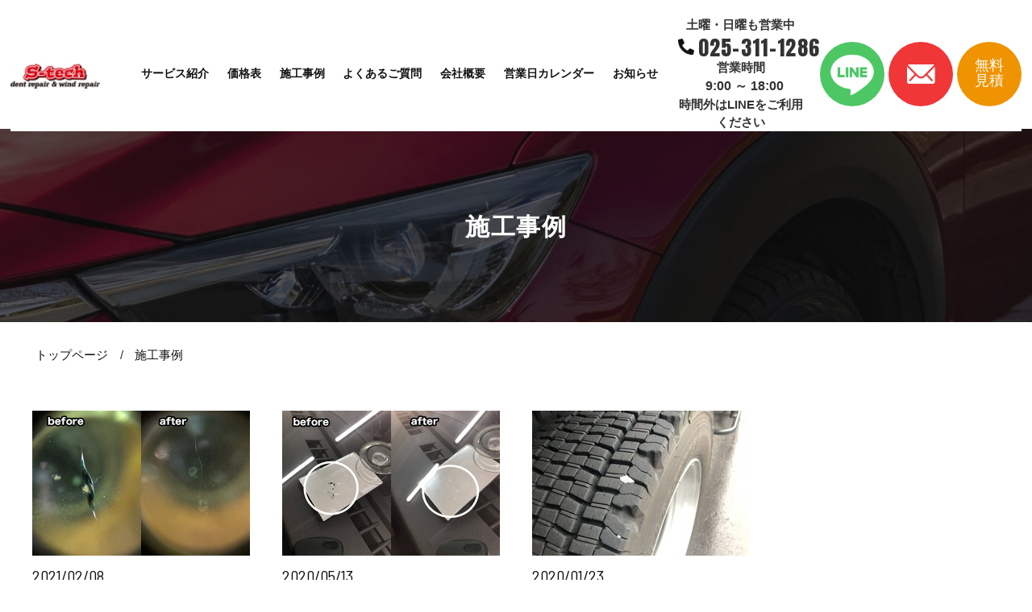

--- FILE ---
content_type: text/html; charset=UTF-8
request_url: https://www.s-trw.com/case/tag/CH-R/
body_size: 8529
content:
<!DOCTYPE html>
<html class="no-js" lang="ja">
<head>
<meta charset="UTF-8">
<title>CH-R | 施工事例 | 新潟のデントリペア・フロントガラスリペア専門店 エステック・ジャパン</title>
<meta http-equiv="X-UA-Compatible" content="IE=edge">
<meta name="viewport" content="width=device-width, initial-scale=1.0, viewport-fit=cover">
<meta name="format-detection" content="telephone=no">
<meta name="robots" content="noindex">
<meta property="og:url" content="https://www.s-trw.com/case/">
<meta property="og:site_name" content="株式会社エステック・ジャパン">
<meta property="og:title" content="CH-R | 施工事例 | 新潟のデントリペア・フロントガラスリペア専門店 エステック・ジャパン">
<meta property="og:type" content="article">
<meta property="og:description" content="新潟県新潟市の株式会社エステック・ジャパンの施工事例ページです。">
<meta property="og:image" content="https://www.s-trw.com/media/001/202209/share.png">
<meta property="og:image:secure_url" content="https://www.s-trw.com/media/001/202209/share.png" />
<meta property="og:image:width" content="1200" />
<meta property="og:image:height" content="630" />
<meta name="description" content="新潟県新潟市の株式会社エステック・ジャパンの施工事例ページです。">
<meta name="keywords" content="新潟県,新潟市,エステック・ジャパン,施工事例">
<meta name="twitter:title" content="CH-R | 施工事例 | 新潟のデントリペア・フロントガラスリペア専門店 エステック・ジャパン">
<meta name="twitter:card" content="summary">
<meta name="twitter:domain" content="www.s-trw.com">
<meta name="twitter:image" content="https://www.s-trw.com/media/001/202209/share.png">
<meta name="twitter:creator" content="@#">
<link rel="alternate" type="application/rss+xml" title="RSS 2.0" href="https://www.s-trw.com/case/rss2.xml">
<link rel="preconnect" href="//fonts.googleapis.com">
<link rel="preconnect" href="//fonts.gstatic.com" crossorigin>
<link href="//fonts.googleapis.com/css2?family=Anton&display=swap" rel="stylesheet">
<link href="//fonts.googleapis.com/css2?family=Barlow+Semi+Condensed:wght@400;700&display=swap" rel="stylesheet">
<link rel="stylesheet" href="/themes/system/css/normalize.css?date=20250521104118" >
<link rel="stylesheet" href="/themes/system/css/acms-admin.min.css?date=20250521104118">
<link rel="stylesheet" href="/themes/system/css/acms.min.css?date=20250521104118">
<link rel="stylesheet" href="/themes/stech/css/dest/site.min.css?date=20220902183703">
<link rel="stylesheet" type="text/css" href="/themes/stech/js/slick/slick-theme.css?date=20220823144820">
<link rel="stylesheet" type="text/css" href="/themes/stech/js/slick/slick.css?date=20220823144822">
<link rel="stylesheet" href="/themes/stech/css/a-base.css?date=20240219133241">
<link rel="stylesheet" href="/themes/stech/css/a-unit.css?date=20221121135421">
<link rel="stylesheet" href="/themes/stech/css/dest/print.min.css?date=20220902183701" media="print">
<script type="application/ld+json">
{
	"@context": "http://schema.org",
	"@type": "BreadcrumbList",
	"itemListElement":
	[
	{
		"@type": "ListItem",
		"position": 1,
		"item":
		{
		"@id": "https://www.s-trw.com/",
		"name": "トップページ"
		}
	},{
		"@type": "ListItem",
		"position": 2,
		"item":
		{
		"@id": "https://www.s-trw.com/case/",
		"name": "施工事例"
		}
	}
	]
}
</script>
<script>(function(w,d,s,l,i){w[l]=w[l]||[];w[l].push({'gtm.start':
new Date().getTime(),event:'gtm.js'});var f=d.getElementsByTagName(s)[0],
j=d.createElement(s),dl=l!='dataLayer'?'&l='+l:'';j.async=true;j.src=
'https://www.googletagmanager.com/gtm.js?id='+i+dl;f.parentNode.insertBefore(j,f);
})(window,document,'script','dataLayer','GTM-N2NN9XG');</script>
<meta name="msvalidate.01" content="7E735F7FF770EB1B817CBE42F26D44C8" />
<link rel="shortcut icon" href="/themes/stech/images/icon/favicon.ico" type="image/x-icon" />
<link rel="apple-touch-icon" href="/themes/stech/images/icon/apple-touch-icon.png" />
<script src="/js/library/jquery/jquery-3.6.1.min.js" charset="UTF-8"></script>
<script src="/acms.js?uaGroup=PC&amp;domains=www.s-trw.com&amp;jsDir=js/&amp;themesDir=/themes/&amp;bid=3&amp;bcd=case&amp;jQuery=3.6.1&amp;jQueryMigrate=migrate-3.0.1&amp;mediaClientResize=off&amp;fulltimeSSL=1&amp;v=e6fbc7fd914b6d1dc16345fcd65a80e4&amp;umfs=1G&amp;pms=1G&amp;mfu=20&amp;lgImg=width:1920&amp;jpegQuality=100&amp;mediaLibrary=on&amp;edition=standard&amp;urlPreviewExpire=48&amp;timemachinePreviewDefaultDevice=PC&amp;scriptRoot=/" charset="UTF-8" id="acms-js"></script>
<script src="/themes/system/js/modernizr.js?date=20250521104118"></script>
<script src="/themes/stech/js/site.js?date=20220823144814" charset="UTF-8"></script>
<script src="/themes/stech/js/jquery.matchHeight.js?date=20220823144812" charset="UTF-8"></script>
<script src="/themes/stech/js/slick/slick.min.js?date=20220823144824"></script>
<script src="/themes/stech/js/common.js?date=20221005164406" charset="UTF-8"></script>
<script src="//maps.google.com/maps/api/js?key=AIzaSyCVdin2qd6fAm9SQwTcxMFXRaW2g8ffXpc"></script>
<meta name="csrf-token" content="8a1c0821ab4177757f77f3fc3b5bad3044b55af1f172b23c4fd05ca57bc2d38c"><script type="text/javascript" src="/js/dest/vendor.js?date=20250521104118" charset="UTF-8" async defer></script>
<script type="text/javascript" src="/js/dest/index.js?date=20250521104117" charset="UTF-8" async defer></script>
<meta name="generator" content="a-blog cms" />
</head>
<body id="top" onload="initialize();">
<div class="acms-container">
</div>
<div id="container">
<header id="header">
<div class="content-wrap">
<h1 class="logo">
<a href="https://www.s-trw.com/">
<img src="https://www.s-trw.com/themes/stech/images/header/logo.png" alt="株式会社エステック・ジャパン" width="240">
</a>
</h1>
<div class="head-contents">
<div class="sp-menu-btn">
<span></span><span></span>
</div>
<div class="sp-scroll">
<nav class="gnavi" aria-label="メインメニュー">
<ul>
<li class="nav-parent" class="c_1">
<a href="https://www.s-trw.com/service/" >
サービス紹介
</a>
<ul>
<li class="c_2">
<a href="https://www.s-trw.com/service/dent-repair.html" >
デントリペア
</a>
</li>
<li class="c_2">
<a href="https://www.s-trw.com/service/glass-repair.html" >
ガラスリペア/ガラス交換
</a>
</li>
<li class="c_2">
<a href="https://www.s-trw.com/service/carfilm.html" >
カーフィルムコーティング
</a>
</li>
</ul>
</li>
<li class="c_1">
<a href="https://www.s-trw.com/price/" >
価格表
</a>
</li>
<li class="c_1">
<a href="https://www.s-trw.com/case/" >
施工事例
</a>
</li>
<li class="c_1">
<a href="https://www.s-trw.com/faq/" >
よくあるご質問
</a>
</li>
<li class="c_1">
<a href="https://www.s-trw.com/company/" >
会社概要
</a>
</li>
<li class="c_1">
<a href="https://www.s-trw.com/#calender" >
営業日カレンダー
</a>
</li>
<li class="c_1">
<a href="https://www.s-trw.com/news/" >
お知らせ
</a>
</li>
</ul>
</nav>
</div>
</div>
<div class="tel-info">
<p class="tel-tit">土曜・日曜も営業中</p>
<p class="tel-num"><img src="https://www.s-trw.com/themes/stech/images/header/icon-tel.png" alt="" width="26" class="icon"><span class="sp-tel">025-311-1286</span></p>
<p class="tel-time">営業時間<small>9:00 ～ 18:00</small><br>時間外はLINEをご利用ください</p>
</div>
<div class="line-btn pc-block">
<a href="https://lin.ee/pvegRdH" target="_blank"><img src="https://www.s-trw.com/themes/stech/images/common/icon-line.png" alt="" width="35"></a>
</div>
<div class="mail-btn">
<a href="https://www.s-trw.com/contact/"><img src="https://www.s-trw.com/themes/stech/images/header/icon-contact.png" alt="" width="35"></a>
</div>
<div class="estimate-btn">
<a href="https://lin.ee/pvegRdH" target="_blank">無料<br>見積</a>
</div>
</div>
</header>
<div class="follow-content">
<div class="follow-nav">
<div class="nav-wrap">
<nav class="gnavi" aria-label="メインメニュー">
<ul>
<li class="nav-parent" class="c_1">
<a href="https://www.s-trw.com/service/" >
サービス紹介
</a>
<ul>
<li class="c_2">
<a href="https://www.s-trw.com/service/dent-repair.html" >
デントリペア
</a>
</li>
<li class="c_2">
<a href="https://www.s-trw.com/service/glass-repair.html" >
ガラスリペア/ガラス交換
</a>
</li>
<li class="c_2">
<a href="https://www.s-trw.com/service/carfilm.html" >
カーフィルムコーティング
</a>
</li>
</ul>
</li>
<li class="c_1">
<a href="https://www.s-trw.com/price/" >
価格表
</a>
</li>
<li class="c_1">
<a href="https://www.s-trw.com/case/" >
施工事例
</a>
</li>
<li class="c_1">
<a href="https://www.s-trw.com/faq/" >
よくあるご質問
</a>
</li>
<li class="c_1">
<a href="https://www.s-trw.com/company/" >
会社概要
</a>
</li>
<li class="c_1">
<a href="https://www.s-trw.com/#calender" >
営業日カレンダー
</a>
</li>
<li class="c_1">
<a href="https://www.s-trw.com/news/" >
お知らせ
</a>
</li>
</ul>
</nav>
</div>
</div>
<div class="follow-wrap">
<div class="tel-info">
<p class="tel-tit">土曜・日曜も営業中</p>
<p class="tel-num"><img src="https://www.s-trw.com/themes/stech/images/header/icon-tel.png" alt="" width="26" class="icon"><span class="sp-tel">025-311-1286</span></p>
<p class="tel-time">営業時間<small>9:00 ～ 18:00</small><br>時間外はLINEをご利用ください</p>
</div>
<div class="line-btn">
<a href="https://lin.ee/pvegRdH"><img src="https://www.s-trw.com/themes/stech/images/common/icon-line.png" alt="" width="35"></a>
</div>
<div class="mail-btn">
<a href="https://www.s-trw.com/contact/"><img src="https://www.s-trw.com/themes/stech/images/header/icon-contact.png" alt="" width="35"></a>
</div>
<div class="sp-menu-btn">
<span></span><span></span>
</div>
</div>
</div>
<div class="pagetit" style="
background:url('/themes//stech/images/common/bid_not1_pagetitle.jpg') no-repeat center/cover;">
<h1 class="page-title">施工事例</h1>
</div>
<nav class="topicpath" aria-label="現在位置">
<ol class="topicpath-list acms-container sp-container clearfix">
<li class="topicpath-item">
<a href="https://www.s-trw.com/" class="topicpath-link">トップページ</a>
</li>
<li class="topicpath-item">
<a href="https://www.s-trw.com/case/" class="topicpath-link">施工事例</a>
</li>
</ol>
</nav>
<section class="module-section koblog">
<div class="koblog-card-wrap">
<div class="koblog-card">
<a href="https://www.s-trw.com/case/entry-126.html">
<p class="image"><img src="/media/003/202210/mode3_w270_h180-polte-2021-2-8.jpg" alt=""></p>
<div class="koblog-card-inner">
<p class="date">2021/02/08</p>
</div>
<p class="text">予約状況が混雑しております。</p>
</a>
<div class="tag">
<a href="https://www.s-trw.com/case/tag/%E3%83%95%E3%83%AD%E3%83%B3%E3%83%88%E3%82%AC%E3%83%A9%E3%82%B9%E3%83%AA%E3%83%9A%E3%82%A2/"><span>#フロントガラスリペア</span></a>
<a href="https://www.s-trw.com/case/tag/%E3%83%95%E3%83%AD%E3%83%B3%E3%83%88%E3%82%AC%E3%83%A9%E3%82%B9%E4%BA%A4%E6%8F%9B/"><span>#フロントガラス交換</span></a>
<a href="https://www.s-trw.com/case/tag/%E3%83%9D%E3%83%AB%E3%83%86/"><span>#ポルテ</span></a>
<a href="https://www.s-trw.com/case/tag/%E3%83%A9%E3%83%B3%E3%83%89%E3%82%AF%E3%83%AB%E3%83%BC%E3%82%B6%E3%83%BC/"><span>#ランドクルーザー</span></a>
<a href="https://www.s-trw.com/case/tag/%E3%83%97%E3%83%A9%E3%83%89/"><span>#プラド</span></a>
<a href="https://www.s-trw.com/case/tag/CH-R/"><span>#CH-R</span></a>
<a href="https://www.s-trw.com/case/tag/%E3%83%97%E3%83%AA%E3%82%A6%E3%82%B9/"><span>#プリウス</span></a>
<a href="https://www.s-trw.com/case/tag/%E3%83%95%E3%82%A3%E3%82%A2%E3%83%83%E3%83%88/"><span>#フィアット</span></a>
<a href="https://www.s-trw.com/case/tag/%E3%83%97%E3%82%B8%E3%83%A7%E3%83%BC/"><span>#プジョー</span></a>
</div>
</div>
<div class="koblog-card">
<a href="https://www.s-trw.com/case/entry-143.html">
<p class="image"><img src="/media/003/202210/mode3_w270_h180-akusera-2020-05-13.jpg" alt=""></p>
<div class="koblog-card-inner">
<p class="date">2020/05/13</p>
</div>
<p class="text">ガラス交換になる前に！</p>
</a>
<div class="tag">
<a href="https://www.s-trw.com/case/tag/%E3%83%95%E3%83%AD%E3%83%B3%E3%83%88%E3%82%AC%E3%83%A9%E3%82%B9%E3%83%AA%E3%83%9A%E3%82%A2/"><span>#フロントガラスリペア</span></a>
<a href="https://www.s-trw.com/case/tag/CH-R/"><span>#CH-R</span></a>
<a href="https://www.s-trw.com/case/tag/ek%E3%83%AF%E3%82%B4%E3%83%B3/"><span>#ekワゴン</span></a>
<a href="https://www.s-trw.com/case/tag/%E3%82%A2%E3%82%AF%E3%82%BB%E3%83%A9/"><span>#アクセラ</span></a>
<a href="https://www.s-trw.com/case/tag/%E3%82%B5%E3%82%AF%E3%82%B7%E3%83%BC%E3%83%89/"><span>#サクシード</span></a>
<a href="https://www.s-trw.com/case/tag/%E3%82%BC%E3%82%B9%E3%83%88/"><span>#ゼスト</span></a>
<a href="https://www.s-trw.com/case/tag/%E3%83%8F%E3%82%A4%E3%82%A8%E3%83%BC%E3%82%B9/"><span>#ハイエース</span></a>
</div>
</div>
<div class="koblog-card">
<a href="https://www.s-trw.com/case/entry-153.html">
<p class="image"><img src="/media/003/202210/mode3_w270_h180-IMG_8140-e1579757633584.jpg" alt=""></p>
<div class="koblog-card-inner">
<p class="date">2020/01/23</p>
</div>
<p class="text">小雪で・・・</p>
</a>
<div class="tag">
<a href="https://www.s-trw.com/case/tag/%E3%83%95%E3%83%AD%E3%83%B3%E3%83%88%E3%82%AC%E3%83%A9%E3%82%B9%E3%83%AA%E3%83%9A%E3%82%A2/"><span>#フロントガラスリペア</span></a>
<a href="https://www.s-trw.com/case/tag/CH-R/"><span>#CH-R</span></a>
<a href="https://www.s-trw.com/case/tag/CX-5/"><span>#CX-5</span></a>
<a href="https://www.s-trw.com/case/tag/mini/"><span>#mini</span></a>
<a href="https://www.s-trw.com/case/tag/n-box/"><span>#n-box</span></a>
<a href="https://www.s-trw.com/case/tag/%E3%82%A8%E3%82%AF%E3%82%B9%E3%83%88%E3%83%AC%E3%82%A4%E3%83%AB/"><span>#エクストレイル</span></a>
<a href="https://www.s-trw.com/case/tag/%E3%83%8F%E3%82%B9%E3%83%A9%E3%83%BC/"><span>#ハスラー</span></a>
<a href="https://www.s-trw.com/case/tag/%E3%83%97%E3%83%AA%E3%82%A6%E3%82%B9/"><span>#プリウス</span></a>
</div>
</div>
</div>
</section>
<section class="acms-entry clearfix">
<header class="acms-page-header page-header clearfix">
<h2 class="entry-title">選択されているタグ : <a href="https://www.s-trw.com/case/tag/CH-R/">CH-R</a></h2>
</header>
<div class="acms-grid">
<div class="entry-column">
<p id="nextTagTitle">タグを絞り込む : <a href="https://www.s-trw.com/case/tag/CH-R/CX-5/">CX-5</a> <a href="https://www.s-trw.com/case/tag/CH-R/ek%E3%83%AF%E3%82%B4%E3%83%B3/">ekワゴン</a> <a href="https://www.s-trw.com/case/tag/CH-R/mini/">mini</a> <a href="https://www.s-trw.com/case/tag/CH-R/n-box/">n-box</a> <a href="https://www.s-trw.com/case/tag/CH-R/%E3%82%A2%E3%82%AF%E3%82%BB%E3%83%A9/">アクセラ</a> <a href="https://www.s-trw.com/case/tag/CH-R/%E3%82%A8%E3%82%AF%E3%82%B9%E3%83%88%E3%83%AC%E3%82%A4%E3%83%AB/">エクストレイル</a> <a href="https://www.s-trw.com/case/tag/CH-R/%E3%82%B5%E3%82%AF%E3%82%B7%E3%83%BC%E3%83%89/">サクシード</a> <a href="https://www.s-trw.com/case/tag/CH-R/%E3%82%BC%E3%82%B9%E3%83%88/">ゼスト</a> <a href="https://www.s-trw.com/case/tag/CH-R/%E3%83%8F%E3%82%A4%E3%82%A8%E3%83%BC%E3%82%B9/">ハイエース</a> <a href="https://www.s-trw.com/case/tag/CH-R/%E3%83%8F%E3%82%B9%E3%83%A9%E3%83%BC/">ハスラー</a> <a href="https://www.s-trw.com/case/tag/CH-R/%E3%83%95%E3%82%A3%E3%82%A2%E3%83%83%E3%83%88/">フィアット</a> <a href="https://www.s-trw.com/case/tag/CH-R/%E3%83%95%E3%83%AD%E3%83%B3%E3%83%88%E3%82%AC%E3%83%A9%E3%82%B9%E3%83%AA%E3%83%9A%E3%82%A2/">フロントガラスリペア</a> <a href="https://www.s-trw.com/case/tag/CH-R/%E3%83%95%E3%83%AD%E3%83%B3%E3%83%88%E3%82%AC%E3%83%A9%E3%82%B9%E4%BA%A4%E6%8F%9B/">フロントガラス交換</a> <a href="https://www.s-trw.com/case/tag/CH-R/%E3%83%97%E3%82%B8%E3%83%A7%E3%83%BC/">プジョー</a> <a href="https://www.s-trw.com/case/tag/CH-R/%E3%83%97%E3%83%A9%E3%83%89/">プラド</a> <a href="https://www.s-trw.com/case/tag/CH-R/%E3%83%97%E3%83%AA%E3%82%A6%E3%82%B9/">プリウス</a> <a href="https://www.s-trw.com/case/tag/CH-R/%E3%83%9D%E3%83%AB%E3%83%86/">ポルテ</a> <a href="https://www.s-trw.com/case/tag/CH-R/%E3%83%A9%E3%83%B3%E3%83%89%E3%82%AF%E3%83%AB%E3%83%BC%E3%82%B6%E3%83%BC/">ランドクルーザー</a> </p>
</div>
</div>
</section>
<section class="acms-entry clearfix taglist">
<div class="tag">
<a href="https://www.s-trw.com/case/tag/A1/">#A1</a>
<a href="https://www.s-trw.com/case/tag/A3/">#A3</a>
<a href="https://www.s-trw.com/case/tag/A4/">#A4</a>
<a href="https://www.s-trw.com/case/tag/A6/">#A6</a>
<a href="https://www.s-trw.com/case/tag/AD%E3%83%90%E3%83%B3/">#ADバン</a>
<a href="https://www.s-trw.com/case/tag/bmw/">#bmw</a>
<a href="https://www.s-trw.com/case/tag/BMWmini/">#BMWmini</a>
<a href="https://www.s-trw.com/case/tag/BRZ/">#BRZ</a>
<a href="https://www.s-trw.com/case/tag/c-hr/">#c-hr</a>
<a href="https://www.s-trw.com/case/tag/C3/">#C3</a>
<a href="https://www.s-trw.com/case/tag/CH-R/">#CH-R</a>
<a href="https://www.s-trw.com/case/tag/CLS/">#CLS</a>
<a href="https://www.s-trw.com/case/tag/CR-V/">#CR-V</a>
<a href="https://www.s-trw.com/case/tag/CR-Z/">#CR-Z</a>
<a href="https://www.s-trw.com/case/tag/cx-3/">#cx-3</a>
<a href="https://www.s-trw.com/case/tag/CX-5/">#CX-5</a>
<a href="https://www.s-trw.com/case/tag/CX-%EF%BC%95/">#CX-５</a>
<a href="https://www.s-trw.com/case/tag/C%E3%82%AF%E3%83%A9%E3%82%B9/">#Cクラス</a>
<a href="https://www.s-trw.com/case/tag/ek%E3%83%AF%E3%82%B4%E3%83%B3/">#ekワゴン</a>
<a href="https://www.s-trw.com/case/tag/FIAT/">#FIAT</a>
<a href="https://www.s-trw.com/case/tag/fj%E3%82%AF%E3%83%AB%E3%83%BC%E3%82%B6%E3%83%BC/">#fjクルーザー</a>
<a href="https://www.s-trw.com/case/tag/golf/">#golf</a>
<a href="https://www.s-trw.com/case/tag/GTR/">#GTR</a>
<a href="https://www.s-trw.com/case/tag/mini/">#mini</a>
<a href="https://www.s-trw.com/case/tag/MPV/">#MPV</a>
<a href="https://www.s-trw.com/case/tag/mr%E3%83%AF%E3%82%B4%E3%83%B3/">#mrワゴン</a>
<a href="https://www.s-trw.com/case/tag/n-box/">#n-box</a>
<a href="https://www.s-trw.com/case/tag/N-ONE/">#N-ONE</a>
<a href="https://www.s-trw.com/case/tag/n-wgn/">#n-wgn</a>
<a href="https://www.s-trw.com/case/tag/NV200/">#NV200</a>
<a href="https://www.s-trw.com/case/tag/NV350/">#NV350</a>
<a href="https://www.s-trw.com/case/tag/polo/">#polo</a>
<a href="https://www.s-trw.com/case/tag/RX-8/">#RX-8</a>
<a href="https://www.s-trw.com/case/tag/S2000/">#S2000</a>
<a href="https://www.s-trw.com/case/tag/S660/">#S660</a>
<a href="https://www.s-trw.com/case/tag/Spiano/">#Spiano</a>
<a href="https://www.s-trw.com/case/tag/S%E3%82%AF%E3%83%A9%E3%82%B9/">#Sクラス</a>
<a href="https://www.s-trw.com/case/tag/voxy/">#voxy</a>
<a href="https://www.s-trw.com/case/tag/WRX/">#WRX</a>
<a href="https://www.s-trw.com/case/tag/x5/">#x5</a>
<a href="https://www.s-trw.com/case/tag/xv/">#xv</a>
<a href="https://www.s-trw.com/case/tag/%E3%81%9D%E3%81%AE%E4%BB%96/">#その他</a>
<a href="https://www.s-trw.com/case/tag/%E3%82%A2%E3%82%A4%E3%82%B7%E3%82%B9/">#アイシス</a>
<a href="https://www.s-trw.com/case/tag/%E3%82%A2%E3%82%A6%E3%83%87%E3%82%A3/">#アウディ</a>
<a href="https://www.s-trw.com/case/tag/%E3%82%A2%E3%82%A6%E3%83%88%E3%83%90%E3%83%83%E3%82%AF/">#アウトバック</a>
<a href="https://www.s-trw.com/case/tag/%E3%82%A2%E3%82%A6%E3%83%88%E3%83%A9%E3%83%B3%E3%83%80%E3%83%BC/">#アウトランダー</a>
<a href="https://www.s-trw.com/case/tag/%E3%82%A2%E3%82%AF%E3%82%A2/">#アクア</a>
<a href="https://www.s-trw.com/case/tag/%E3%82%A2%E3%82%AF%E3%82%BB%E3%83%A9/">#アクセラ</a>
<a href="https://www.s-trw.com/case/tag/%E3%82%A2%E3%82%AF%E3%83%86%E3%82%A3/">#アクティ</a>
<a href="https://www.s-trw.com/case/tag/%E3%82%A2%E3%82%B3%E3%83%BC%E3%83%89/">#アコード</a>
<a href="https://www.s-trw.com/case/tag/%E3%82%A2%E3%82%B3%E3%83%BC%E3%83%89%E3%83%8F%E3%82%A4%E3%83%96%E3%83%AA%E3%83%83%E3%83%89/">#アコードハイブリッド</a>
<a href="https://www.s-trw.com/case/tag/%E3%82%A2%E3%83%83%E3%83%97/">#アップ</a>
<a href="https://www.s-trw.com/case/tag/%E3%82%A2%E3%83%88%E3%83%AC%E3%83%BC/">#アトレー</a>
<a href="https://www.s-trw.com/case/tag/%E3%82%A2%E3%83%90%E3%83%AB%E3%83%88500/">#アバルト500</a>
<a href="https://www.s-trw.com/case/tag/%E3%82%A2%E3%83%AB%E3%83%88/">#アルト</a>
<a href="https://www.s-trw.com/case/tag/%E3%82%A2%E3%83%AB%E3%83%95%E3%82%A1%E3%83%AD%E3%83%A1%E3%82%AA/">#アルファロメオ</a>
<a href="https://www.s-trw.com/case/tag/%E3%82%A2%E3%83%AB%E3%83%95%E3%82%A1%E3%83%BC%E3%83%89/">#アルファード</a>
<a href="https://www.s-trw.com/case/tag/%E3%82%A4%E3%82%B0%E3%83%8B%E3%82%B9/">#イグニス</a>
<a href="https://www.s-trw.com/case/tag/%E3%82%A4%E3%83%B3%E3%82%B5%E3%82%A4%E3%83%88/">#インサイト</a>
<a href="https://www.s-trw.com/case/tag/%E3%82%A4%E3%83%B3%E3%83%86%E3%82%B0%E3%83%A9/">#インテグラ</a>
<a href="https://www.s-trw.com/case/tag/%E3%82%A4%E3%83%B3%E3%83%86%E3%82%B0%E3%83%A9R/">#インテグラR</a>
<a href="https://www.s-trw.com/case/tag/%E3%82%A4%E3%83%B3%E3%83%97%E3%83%AC%E3%83%83%E3%82%B5/">#インプレッサ</a>
<a href="https://www.s-trw.com/case/tag/%E3%82%A6%E3%82%A3%E3%83%83%E3%82%B7%E3%83%A5/">#ウィッシュ</a>
<a href="https://www.s-trw.com/case/tag/%E3%82%A6%E3%82%A4%E3%83%B3%E3%82%B0%E3%83%AD%E3%83%BC%E3%83%89/">#ウイングロード</a>
<a href="https://www.s-trw.com/case/tag/%E3%82%A6%E3%82%A7%E3%82%A4%E3%82%AF/">#ウェイク</a>
<a href="https://www.s-trw.com/case/tag/%E3%82%A8%E3%82%AF%E3%82%B7%E3%83%BC%E3%82%AC/">#エクシーガ</a>
<a href="https://www.s-trw.com/case/tag/%E3%82%A8%E3%82%AF%E3%82%B9%E3%83%88%E3%83%AC%E3%82%A4%E3%83%AB/">#エクストレイル</a>
<a href="https://www.s-trw.com/case/tag/%E3%82%A8%E3%82%B9%E3%82%AF%E3%82%A1%E3%82%A4%E3%82%A2/">#エスクァイア</a>
<a href="https://www.s-trw.com/case/tag/%E3%82%A8%E3%82%B9%E3%82%AF%E3%83%BC%E3%83%89/">#エスクード</a>
<a href="https://www.s-trw.com/case/tag/%E3%82%A8%E3%82%B9%E3%83%86%E3%82%A3%E3%83%9E/">#エスティマ</a>
<a href="https://www.s-trw.com/case/tag/%E3%82%A8%E3%83%83%E3%82%BB/">#エッセ</a>
<a href="https://www.s-trw.com/case/tag/%E3%82%A8%E3%83%AA%E3%82%B7%E3%82%AA%E3%83%B3/">#エリシオン</a>
<a href="https://www.s-trw.com/case/tag/%E3%82%A8%E3%83%AB%E3%82%B0%E3%83%A9%E3%83%B3%E3%83%89/">#エルグランド</a>
<a href="https://www.s-trw.com/case/tag/%E3%82%A8%E3%83%AB%E3%83%95/">#エルフ</a>
<a href="https://www.s-trw.com/case/tag/%E3%82%A8%E3%83%B4%E3%83%AA%E3%82%A3%E3%83%AF%E3%82%B4%E3%83%B3/">#エヴリィワゴン</a>
<a href="https://www.s-trw.com/case/tag/%E3%82%AA%E3%83%87%E3%83%83%E3%82%BB%E3%82%A4/">#オデッセイ</a>
<a href="https://www.s-trw.com/case/tag/%E3%82%AA%E3%83%BC%E3%83%AA%E3%82%B9/">#オーリス</a>
<a href="https://www.s-trw.com/case/tag/%E3%82%AB%E3%82%A4%E3%82%A8%E3%83%B3/">#カイエン</a>
<a href="https://www.s-trw.com/case/tag/%E3%82%AB%E3%83%A0%E3%83%AA/">#カムリ</a>
<a href="https://www.s-trw.com/case/tag/%E3%82%AB%E3%83%AD%E3%83%BC%E3%83%A9/">#カローラ</a>
<a href="https://www.s-trw.com/case/tag/%E3%82%AB%E3%83%AD%E3%83%BC%E3%83%A9%E3%82%A2%E3%82%AF%E3%82%B7%E3%82%AA/">#カローラアクシオ</a>
<a href="https://www.s-trw.com/case/tag/%E3%82%AB%E3%83%AD%E3%83%BC%E3%83%A9%E3%82%B9%E3%83%9D%E3%83%BC%E3%83%84/">#カローラスポーツ</a>
<a href="https://www.s-trw.com/case/tag/%E3%82%AB%E3%83%AD%E3%83%BC%E3%83%A9%E3%83%95%E3%82%A3%E3%83%AB%E3%83%80%E3%83%BC/">#カローラフィルダー</a>
<a href="https://www.s-trw.com/case/tag/%E3%82%AB%E3%83%B3%E3%82%B0%E3%83%BC/">#カングー</a>
<a href="https://www.s-trw.com/case/tag/%E3%82%AD%E3%83%A3%E3%83%A9%E3%83%90%E3%83%B3/">#キャラバン</a>
<a href="https://www.s-trw.com/case/tag/%E3%82%AD%E3%83%A3%E3%83%B3%E3%82%BF%E3%83%BC/">#キャンター</a>
<a href="https://www.s-trw.com/case/tag/%E3%82%AD%E3%83%A5%E3%83%BC%E3%83%96/">#キューブ</a>
<a href="https://www.s-trw.com/case/tag/%E3%82%AE%E3%82%AC/">#ギガ</a>
<a href="https://www.s-trw.com/case/tag/%E3%82%AF%E3%83%A9%E3%82%A6%E3%83%B3/">#クラウン</a>
<a href="https://www.s-trw.com/case/tag/%E3%82%AF%E3%83%AA%E3%83%83%E3%83%91%E3%83%BC/">#クリッパー</a>
<a href="https://www.s-trw.com/case/tag/%E3%82%AF%E3%83%AD%E3%82%B9%E3%82%AA%E3%83%BC%E3%83%90%E3%83%BC/">#クロスオーバー</a>
<a href="https://www.s-trw.com/case/tag/%E3%82%AF%E3%83%AD%E3%82%B9%E3%83%93%E3%83%BC/">#クロスビー</a>
<a href="https://www.s-trw.com/case/tag/%E3%82%B0%E3%83%AC%E3%82%A4%E3%82%B9/">#グレイス</a>
<a href="https://www.s-trw.com/case/tag/%E3%82%B3%E3%82%B3%E3%82%A2/">#ココア</a>
<a href="https://www.s-trw.com/case/tag/%E3%82%B3%E3%83%AB%E3%83%88/">#コルト</a>
<a href="https://www.s-trw.com/case/tag/%E3%82%B4%E3%83%AB%E3%83%95/">#ゴルフ</a>
<a href="https://www.s-trw.com/case/tag/%E3%82%B5%E3%82%A4/">#サイ</a>
<a href="https://www.s-trw.com/case/tag/%E3%82%B5%E3%82%AF%E3%82%B7%E3%83%BC%E3%83%89/">#サクシード</a>
<a href="https://www.s-trw.com/case/tag/%E3%82%B5%E3%83%B3%E3%83%90%E3%83%BC/">#サンバー</a>
<a href="https://www.s-trw.com/case/tag/%E3%82%B6%E3%83%93%E3%83%BC%E3%83%88%E3%83%AB/">#ザビートル</a>
<a href="https://www.s-trw.com/case/tag/%E3%82%B7%E3%82%A8%E3%83%B3%E3%82%BF/">#シエンタ</a>
<a href="https://www.s-trw.com/case/tag/%E3%82%B7%E3%83%88%E3%83%AD%E3%82%A8%E3%83%B3/">#シトロエン</a>
<a href="https://www.s-trw.com/case/tag/%E3%82%B7%E3%83%A3%E3%83%A9%E3%83%B3/">#シャラン</a>
<a href="https://www.s-trw.com/case/tag/%E3%82%B8%E3%82%A7%E3%82%A4%E3%83%89/">#ジェイド</a>
<a href="https://www.s-trw.com/case/tag/%E3%82%B8%E3%83%A0%E3%83%8B%E3%83%BC/">#ジムニー</a>
<a href="https://www.s-trw.com/case/tag/%E3%82%B8%E3%83%A3%E3%82%AC%E3%83%BC/">#ジャガー</a>
<a href="https://www.s-trw.com/case/tag/%E3%82%B9%E3%82%A4%E3%83%95%E3%83%88/">#スイフト</a>
<a href="https://www.s-trw.com/case/tag/%E3%82%B9%E3%82%AB%E3%82%A4%E3%83%A9%E3%82%A4%E3%83%B3/">#スカイライン</a>
<a href="https://www.s-trw.com/case/tag/%E3%82%B9%E3%83%86%E3%83%83%E3%83%97%E3%83%AF%E3%82%B4%E3%83%B3/">#ステップワゴン</a>
<a href="https://www.s-trw.com/case/tag/%E3%82%B9%E3%83%86%E3%83%A9/">#ステラ</a>
<a href="https://www.s-trw.com/case/tag/%E3%82%B9%E3%83%86%E3%83%BC%E3%82%B8%E3%82%A2/">#ステージア</a>
<a href="https://www.s-trw.com/case/tag/%E3%82%B9%E3%83%88%E3%83%AA%E3%83%BC%E3%83%A0/">#ストリーム</a>
<a href="https://www.s-trw.com/case/tag/%E3%82%B9%E3%83%91%E3%82%A4%E3%82%AF/">#スパイク</a>
<a href="https://www.s-trw.com/case/tag/%E3%82%B9%E3%83%91%E3%82%B7%E3%82%AA/">#スパシオ</a>
<a href="https://www.s-trw.com/case/tag/%E3%82%B9%E3%83%9A%E3%82%A4%E3%83%89/">#スペイド</a>
<a href="https://www.s-trw.com/case/tag/%E3%82%B9%E3%83%9A%E3%83%BC%E3%82%B7%E3%82%A2/">#スペーシア</a>
<a href="https://www.s-trw.com/case/tag/%E3%82%B9%E3%83%A9%E3%82%A4%E3%83%89%E3%83%89%E3%82%A2/">#スライドドア</a>
<a href="https://www.s-trw.com/case/tag/%E3%82%BB%E3%83%AC%E3%83%8A/">#セレナ</a>
<a href="https://www.s-trw.com/case/tag/%E3%82%BB%E3%83%B3%E3%83%81%E3%83%A5%E3%83%AA%E3%83%BC/">#センチュリー</a>
<a href="https://www.s-trw.com/case/tag/%E3%82%BC%E3%82%B9%E3%83%88/">#ゼスト</a>
<a href="https://www.s-trw.com/case/tag/%E3%82%BC%E3%82%B9%E3%83%88%E3%82%B9%E3%83%9D%E3%83%BC%E3%83%84/">#ゼストスポーツ</a>
<a href="https://www.s-trw.com/case/tag/%E3%82%BD%E3%83%AA%E3%82%AA/">#ソリオ</a>
<a href="https://www.s-trw.com/case/tag/%E3%82%BF%E3%82%B3%E3%83%9E/">#タコマ</a>
<a href="https://www.s-trw.com/case/tag/%E3%82%BF%E3%83%B3%E3%82%AF/">#タンク</a>
<a href="https://www.s-trw.com/case/tag/%E3%82%BF%E3%83%B3%E3%83%88/">#タント</a>
<a href="https://www.s-trw.com/case/tag/%E3%83%81%E3%82%A7%E3%83%AD%E3%82%AD%E3%83%BC/">#チェロキー</a>
<a href="https://www.s-trw.com/case/tag/%E3%83%86%E3%82%A3%E3%83%BC%E3%83%80/">#ティーダ</a>
<a href="https://www.s-trw.com/case/tag/%E3%83%87%E3%82%A3%E3%82%A2%E3%82%B9/">#ディアス</a>
<a href="https://www.s-trw.com/case/tag/%E3%83%87%E3%82%A4%E3%82%BA/">#デイズ</a>
<a href="https://www.s-trw.com/case/tag/%E3%83%87%E3%83%9F%E3%82%AA/">#デミオ</a>
<a href="https://www.s-trw.com/case/tag/%E3%83%87%E3%83%AA%E3%82%AB/">#デリカ</a>
<a href="https://www.s-trw.com/case/tag/%E3%83%87%E3%83%AA%E3%82%ABD2/">#デリカD2</a>
<a href="https://www.s-trw.com/case/tag/%E3%83%87%E3%83%AA%E3%82%ABd5/">#デリカd5</a>
<a href="https://www.s-trw.com/case/tag/%E3%83%88%E3%82%A5%E3%82%A4%E3%83%B3%E3%82%B4/">#トゥインゴ</a>
<a href="https://www.s-trw.com/case/tag/%E3%83%88%E3%82%A5%E3%83%BC%E3%83%A9%E3%83%B3/">#トゥーラン</a>
<a href="https://www.s-trw.com/case/tag/%E3%83%88%E3%83%83%E3%83%9D/">#トッポ</a>
<a href="https://www.s-trw.com/case/tag/%E3%83%88%E3%83%A9%E3%83%83%E3%82%AF/">#トラック</a>
<a href="https://www.s-trw.com/case/tag/%E3%83%88%E3%83%A9%E3%83%B3%E3%82%AF/">#トランク</a>
<a href="https://www.s-trw.com/case/tag/%E3%83%89%E3%82%A2/">#ドア</a>
<a href="https://www.s-trw.com/case/tag/%E3%83%8E%E3%82%A2/">#ノア</a>
<a href="https://www.s-trw.com/case/tag/%E3%83%8E%E3%82%A2%20%E3%83%8F%E3%82%A4%E3%83%96%E3%83%AA%E3%83%83%E3%83%89/">#ノア ハイブリッド</a>
<a href="https://www.s-trw.com/case/tag/%E3%83%8E%E3%82%A2%E3%83%B4%E3%82%A9%E3%82%AF%E3%82%B7%E3%83%BC/">#ノアヴォクシー</a>
<a href="https://www.s-trw.com/case/tag/%E3%83%8E%E3%83%BC%E3%83%88/">#ノート</a>
<a href="https://www.s-trw.com/case/tag/%E3%83%8F%E3%82%A4%E3%82%A8%E3%83%BC%E3%82%B9/">#ハイエース</a>
<a href="https://www.s-trw.com/case/tag/%E3%83%8F%E3%82%A4%E3%82%BC%E3%83%83%E3%83%88/">#ハイゼット</a>
<a href="https://www.s-trw.com/case/tag/%E3%83%8F%E3%82%A4%E3%83%A9%E3%83%83%E3%82%AF%E3%82%B9/">#ハイラックス</a>
<a href="https://www.s-trw.com/case/tag/%E3%83%8F%E3%82%B9%E3%83%A9%E3%83%BC/">#ハスラー</a>
<a href="https://www.s-trw.com/case/tag/%E3%83%8F%E3%83%81%E3%83%AD%E3%82%AF/">#ハチロク</a>
<a href="https://www.s-trw.com/case/tag/%E3%83%8F%E3%83%AA%E3%82%A2%E3%83%BC/">#ハリアー</a>
<a href="https://www.s-trw.com/case/tag/%E3%83%90%E3%83%A2%E3%82%B9/">#バモス</a>
<a href="https://www.s-trw.com/case/tag/%E3%83%91%E3%82%B5%E3%83%BC%E3%83%88/">#パサート</a>
<a href="https://www.s-trw.com/case/tag/%E3%83%91%E3%82%B8%E3%82%A7%E3%83%AD/">#パジェロ</a>
<a href="https://www.s-trw.com/case/tag/%E3%83%91%E3%83%83%E3%82%BD/">#パッソ</a>
<a href="https://www.s-trw.com/case/tag/%E3%83%91%E3%83%AC%E3%83%83%E3%83%88/">#パレット</a>
<a href="https://www.s-trw.com/case/tag/%E3%83%93%E3%83%A5%E3%83%BC%E3%83%88/">#ビュート</a>
<a href="https://www.s-trw.com/case/tag/%E3%83%93%E3%83%BC%E3%83%88%E3%83%AB/">#ビートル</a>
<a href="https://www.s-trw.com/case/tag/%E3%83%95%E3%82%A3%E3%82%A2%E3%83%83%E3%83%88/">#フィアット</a>
<a href="https://www.s-trw.com/case/tag/%E3%83%95%E3%82%A3%E3%83%83%E3%83%88/">#フィット</a>
<a href="https://www.s-trw.com/case/tag/%E3%83%95%E3%82%A3%E3%83%83%E3%83%88%E3%82%B7%E3%83%A3%E3%83%88%E3%83%AB/">#フィットシャトル</a>
<a href="https://www.s-trw.com/case/tag/%E3%83%95%E3%82%A3%E3%83%83%E3%83%88%E3%83%8F%E3%82%A4%E3%83%96%E3%83%AA%E3%83%83%E3%83%89/">#フィットハイブリッド</a>
<a href="https://www.s-trw.com/case/tag/%E3%83%95%E3%82%A3%E3%83%AB%E3%83%80%E3%83%BC/">#フィルダー</a>
<a href="https://www.s-trw.com/case/tag/%E3%83%95%E3%82%A7%E3%82%A2%E3%83%AC%E3%83%87%E3%82%A3/">#フェアレディ</a>
<a href="https://www.s-trw.com/case/tag/%E3%83%95%E3%82%A7%E3%82%A2%E3%83%AC%E3%83%87%E3%82%A3Z/">#フェアレディZ</a>
<a href="https://www.s-trw.com/case/tag/%E3%83%95%E3%82%A9%E3%83%AB%E3%82%AF%E3%82%B9%E3%83%AF%E3%83%BC%E3%82%B2%E3%83%B3/">#フォルクスワーゲン</a>
<a href="https://www.s-trw.com/case/tag/%E3%83%95%E3%82%A9%E3%83%AC%E3%82%B9%E3%82%BF/">#フォレスタ</a>
<a href="https://www.s-trw.com/case/tag/%E3%83%95%E3%82%A9%E3%83%AC%E3%82%B9%E3%82%BF%E3%83%BC/">#フォレスター</a>
<a href="https://www.s-trw.com/case/tag/%E3%83%95%E3%82%A9%E3%83%AF%E3%83%BC%E3%83%89/">#フォワード</a>
<a href="https://www.s-trw.com/case/tag/%E3%83%95%E3%82%A9%E3%83%BC%E3%82%AB%E3%82%B9/">#フォーカス</a>
<a href="https://www.s-trw.com/case/tag/%E3%83%95%E3%83%AA%E3%83%BC%E3%83%89/">#フリード</a>
<a href="https://www.s-trw.com/case/tag/%E3%83%95%E3%83%AD%E3%83%B3%E3%83%88%E3%82%AC%E3%83%A9%E3%82%B9%E3%83%AA%E3%83%9A%E3%82%A2/">#フロントガラスリペア</a>
<a href="https://www.s-trw.com/case/tag/%E3%83%95%E3%83%AD%E3%83%B3%E3%83%88%E3%82%AC%E3%83%A9%E3%82%B9%E4%BA%A4%E6%8F%9B/">#フロントガラス交換</a>
<a href="https://www.s-trw.com/case/tag/%E3%83%95%E3%83%AD%E3%83%B3%E3%83%88%E3%83%95%E3%82%A7%E3%83%B3%E3%83%80%E3%83%BC/">#フロントフェンダー</a>
<a href="https://www.s-trw.com/case/tag/%E3%83%96%E3%83%AB%E3%83%BC%E3%83%90%E3%83%BC%E3%83%89/">#ブルーバード</a>
<a href="https://www.s-trw.com/case/tag/%E3%83%97%E3%82%B8%E3%83%A7%E3%83%BC/">#プジョー</a>
<a href="https://www.s-trw.com/case/tag/%E3%83%97%E3%83%A9%E3%83%89/">#プラド</a>
<a href="https://www.s-trw.com/case/tag/%E3%83%97%E3%83%AA%E3%82%A6%E3%82%B9/">#プリウス</a>
<a href="https://www.s-trw.com/case/tag/%E3%83%97%E3%83%AA%E3%82%A6%E3%82%B9%E3%82%A2%E3%83%AB%E3%83%95%E3%82%A1/">#プリウスアルファ</a>
<a href="https://www.s-trw.com/case/tag/%E3%83%97%E3%83%AC%E3%83%9E%E3%82%B7%E3%83%BC/">#プレマシー</a>
<a href="https://www.s-trw.com/case/tag/%E3%83%97%E3%83%AC%E3%83%9F%E3%82%AA/">#プレミオ</a>
<a href="https://www.s-trw.com/case/tag/%E3%83%97%E3%83%AD%E3%83%9C%E3%83%83%E3%82%AF%E3%82%B9/">#プロボックス</a>
<a href="https://www.s-trw.com/case/tag/%E3%83%99%E3%83%AA%E3%83%BC%E3%82%B5/">#ベリーサ</a>
<a href="https://www.s-trw.com/case/tag/%E3%83%99%E3%83%B3%E3%83%84/">#ベンツ</a>
<a href="https://www.s-trw.com/case/tag/%E3%83%9C%E3%83%AB%E3%83%9C/">#ボルボ</a>
<a href="https://www.s-trw.com/case/tag/%E3%83%9C%E3%83%B3%E3%82%B4/">#ボンゴ</a>
<a href="https://www.s-trw.com/case/tag/%E3%83%9C%E3%83%B3%E3%83%8D%E3%83%83%E3%83%88/">#ボンネット</a>
<a href="https://www.s-trw.com/case/tag/%E3%83%9D%E3%83%AB%E3%82%B7%E3%82%A7/">#ポルシェ</a>
<a href="https://www.s-trw.com/case/tag/%E3%83%9D%E3%83%AB%E3%83%86/">#ポルテ</a>
<a href="https://www.s-trw.com/case/tag/%E3%83%9D%E3%83%AD/">#ポロ</a>
<a href="https://www.s-trw.com/case/tag/%E3%83%9E%E3%83%BC%E3%82%AF/">#マーク</a>
<a href="https://www.s-trw.com/case/tag/%E3%83%9E%E3%83%BC%E3%82%AFX/">#マークX</a>
<a href="https://www.s-trw.com/case/tag/%E3%83%9E%E3%83%BC%E3%83%81/">#マーチ</a>
<a href="https://www.s-trw.com/case/tag/%E3%83%9F%E3%83%8B/">#ミニ</a>
<a href="https://www.s-trw.com/case/tag/%E3%83%9F%E3%83%8B%E3%82%AD%E3%83%A3%E3%83%96/">#ミニキャブ</a>
<a href="https://www.s-trw.com/case/tag/%E3%83%9F%E3%83%A9/">#ミラ</a>
<a href="https://www.s-trw.com/case/tag/%E3%83%9F%E3%83%A9%E3%82%A4%E3%83%BC%E3%82%B9/">#ミライース</a>
<a href="https://www.s-trw.com/case/tag/%E3%83%9F%E3%83%A9%E3%82%B8%E3%83%BC%E3%83%8E/">#ミラジーノ</a>
<a href="https://www.s-trw.com/case/tag/%E3%83%A0%E3%83%A9%E3%83%BC%E3%83%8E/">#ムラーノ</a>
<a href="https://www.s-trw.com/case/tag/%E3%83%A0%E3%83%BC%E3%83%96/">#ムーブ</a>
<a href="https://www.s-trw.com/case/tag/%E3%83%A0%E3%83%BC%E3%83%96%E3%83%A9%E3%83%86/">#ムーブラテ</a>
<a href="https://www.s-trw.com/case/tag/%E3%83%A0%E3%83%BC%E3%83%B4/">#ムーヴ</a>
<a href="https://www.s-trw.com/case/tag/%E3%83%A1%E3%82%AC%E3%83%BC%E3%83%8C/">#メガーヌ</a>
<a href="https://www.s-trw.com/case/tag/%E3%83%A9%E3%82%A4%E3%83%95/">#ライフ</a>
<a href="https://www.s-trw.com/case/tag/%E3%83%A9%E3%82%AF%E3%83%86%E3%82%A3%E3%82%B9/">#ラクティス</a>
<a href="https://www.s-trw.com/case/tag/%E3%83%A9%E3%83%91%E3%83%B3/">#ラパン</a>
<a href="https://www.s-trw.com/case/tag/%E3%83%A9%E3%83%95%E3%82%A7%E3%82%B9%E3%82%BF/">#ラフェスタ</a>
<a href="https://www.s-trw.com/case/tag/%E3%83%A9%E3%83%B3%E3%82%AF%E3%83%AB/">#ランクル</a>
<a href="https://www.s-trw.com/case/tag/%E3%83%A9%E3%83%B3%E3%82%B0%E3%83%A9%E3%83%BC/">#ラングラー</a>
<a href="https://www.s-trw.com/case/tag/%E3%83%A9%E3%83%B3%E3%82%B5%E3%83%BC/">#ランサー</a>
<a href="https://www.s-trw.com/case/tag/%E3%83%A9%E3%83%B3%E3%82%B5%E3%83%BC%E3%82%A8%E3%83%9C%E3%83%AA%E3%83%A5%E3%83%BC%E3%82%B7%E3%83%A7%E3%83%B3/">#ランサーエボリューション</a>
<a href="https://www.s-trw.com/case/tag/%E3%83%A9%E3%83%B3%E3%83%89%E3%82%AF%E3%83%AB%E3%83%BC%E3%82%B6%E3%83%BC/">#ランドクルーザー</a>
<a href="https://www.s-trw.com/case/tag/%E3%83%A9%E3%83%B3%E3%83%89%E3%82%AF%E3%83%AB%E3%83%BC%E3%82%B6%E3%83%BC%E3%83%97%E3%83%A9%E3%83%89/">#ランドクルーザープラド</a>
<a href="https://www.s-trw.com/case/tag/%E3%83%AA%E3%83%A4%E3%82%AF%E3%82%A9%E3%83%BC%E3%82%BF%E3%83%BC/">#リヤクォーター</a>
<a href="https://www.s-trw.com/case/tag/%E3%83%AA%E3%83%A4%E3%82%B2%E3%83%BC%E3%83%88/">#リヤゲート</a>
<a href="https://www.s-trw.com/case/tag/%E3%83%AA%E3%83%BC%E3%83%95/">#リーフ</a>
<a href="https://www.s-trw.com/case/tag/%E3%83%AB%E3%83%BC%E3%82%AF%E3%82%B9/">#ルークス</a>
<a href="https://www.s-trw.com/case/tag/%E3%83%AB%E3%83%BC%E3%83%86%E3%82%B7%E3%82%A2/">#ルーテシア</a>
<a href="https://www.s-trw.com/case/tag/%E3%83%AB%E3%83%BC%E3%83%95/">#ルーフ</a>
<a href="https://www.s-trw.com/case/tag/%E3%83%AB%E3%83%BC%E3%83%95%E3%82%B5%E3%82%A4%E3%83%89/">#ルーフサイド</a>
<a href="https://www.s-trw.com/case/tag/%E3%83%AC%E3%82%AC%E3%82%B7%E3%82%A3/">#レガシィ</a>
<a href="https://www.s-trw.com/case/tag/%E3%83%AC%E3%82%AF%E3%82%B5%E3%82%B9/">#レクサス</a>
<a href="https://www.s-trw.com/case/tag/%E3%83%AC%E3%82%B8%E3%82%A2%E3%82%B9%E3%82%A8%E3%83%BC%E3%82%B9/">#レジアスエース</a>
<a href="https://www.s-trw.com/case/tag/%E3%83%AC%E3%83%B4%E3%82%A9%E3%83%BC%E3%82%B0/">#レヴォーグ</a>
<a href="https://www.s-trw.com/case/tag/%E3%83%AD%E3%83%BC%E3%83%89%E3%82%B9%E3%82%BF%E3%83%BC/">#ロードスター</a>
<a href="https://www.s-trw.com/case/tag/%E3%83%AF%E3%82%B4%E3%83%B3R/">#ワゴンR</a>
<a href="https://www.s-trw.com/case/tag/%E3%83%B4%E3%82%A1%E3%83%B3%E3%82%AC%E3%83%BC%E3%83%89/">#ヴァンガード</a>
<a href="https://www.s-trw.com/case/tag/%E3%83%B4%E3%82%A3%E3%83%83%E3%83%84/">#ヴィッツ</a>
<a href="https://www.s-trw.com/case/tag/%E3%83%B4%E3%82%A7%E3%82%BC%E3%83%AB/">#ヴェゼル</a>
<a href="https://www.s-trw.com/case/tag/%E3%83%B4%E3%82%A7%E3%83%AB%E3%83%95%E3%82%A1%E3%82%A4%E3%82%A2/">#ヴェルファイア</a>
<a href="https://www.s-trw.com/case/tag/%E3%83%B4%E3%82%A9%E3%82%AF%E3%82%B7%E3%83%BC/">#ヴォクシー</a>
<a href="https://www.s-trw.com/case/tag/%EF%BC%91%E3%82%B7%E3%83%AA%E3%83%BC%E3%82%BA/">#１シリーズ</a>
<a href="https://www.s-trw.com/case/tag/%EF%BC%93%E3%82%B7%E3%83%AA%E3%83%BC%E3%82%BA/">#３シリーズ</a>
</div>
</section>
<section class="top-payment">
<div class="container">
<h2>お支払いについて</h2>
<p>クレジットカード・QRコード決済が<br class="sp-inline">ご利用いただけます。</p>
<picture class="payment-pic"><img src="https://www.s-trw.com/themes/stech/images/top/img-payment-01.png" alt="使えるクレジットカード・QRコード決済" width="543"></picture>
</div>
</section>
<footer id="footer">
<div class="container">
<div class="f-company-info flexbox">
<div class="f-address">
<p class="name">株式会社エステック・ジャパン</p>
<p>〒950-2023<span class="pc-inline"> </span><br class="sp-inline">新潟県新潟市西区小新1丁目5-8
<br>TEL <span class="sp-tel">025-311-1286</span><br>
営業時間 <span class="num">9:00 ～ 18:00</span>
</p>
</div>
<div class="f-menu flexbox">
<ul class="menu-list">
<li>サービス紹介
<ul class="inner-list">
<li><a href="https://www.s-trw.com/service/dent-repair.html">デントリペア</a></li>
<li><a href="https://www.s-trw.com/service/glass-repair.html">ガラスリペア/ガラス交換</a></li>
<li><a href="https://www.s-trw.com/service/carfilm.html">カーフィルムコーティング</a></li>
</ul>
</li>
</ul>
<ul class="menu-list">
<li><a href="https://www.s-trw.com/price/">価格表</a></li>
<li><a href="https://www.s-trw.com/case/">施工事例</a></li>
<li><a href="https://www.s-trw.com/faq/">よくあるご質問</a></li>
<li><a href="https://www.s-trw.com/company/">会社概要</a></li>
</ul>
<ul class="menu-list">
<li><a href="https://www.s-trw.com/#calender">営業日カレンダー</a></li>
<li><a href="https://www.s-trw.com/news/">お知らせ・ブログ</a></li>
<li><a href="https://www.s-trw.com/policy/">プライバシーポリシー</a></li>
</ul>
<p class="copyright">&copy; ESTECH Japan Co. All Rights Reserved.</p>
</div>
</div>
</div>
<p class="pagetop"><a href="#top" class="scrollTo"><img src="https://www.s-trw.com/themes/stech/images/footer/icon_pagetop.png" alt="ページトップへ" width="60" height="60" class="sp_auto"></a></p>
</footer>
<div id="sp-footer">
<a href="tel:025-311-1286" class="btn-tel"><img src="https://www.s-trw.com/themes/stech/images/header/icon-tel.png" alt="" width="20" class="icon-line"><br>9:00 ～ 18:00<br>時間外はLINEをご利用ください</a>
<a href="https://www.s-trw.com/#calender" class="btn-calendar"><img src="https://www.s-trw.com/themes/stech/images/footer/icon-calendar.png" alt="" width="19" class="icon">営業日カレンダー</a>
<a href="https://lin.ee/pvegRdH" class="btn-line"><img src="https://www.s-trw.com/themes/stech/images/common/icon-line.png" alt="" width="20" class="icon">LINE</a>
<a href="#top" class="btn-pagetop scrollTo"><img src="https://www.s-trw.com/themes/stech/images/footer/icon_pagetop.png" alt="ページトップへ" width="60" height="60" class="sp_auto"></a>
</div>
</div>
<script>
function initialize() {
  var latlng = new google.maps.LatLng(37.88987354633354, 139.01044650041243);
  var myOptions = {
    zoom: 17,
    center: latlng,
    mapTypeId: google.maps.MapTypeId.ROADMAP
  };
  var map = new google.maps.Map(document.getElementById('top-map'), myOptions);

  //マーカー
  var marker = new google.maps.Marker({
    position: latlng,
    map: map,
    icon: new google.maps.MarkerImage(
      'https://www.s-trw.com/themes/stech/images/top/img-map-mark.png',//マーカー画像URL
      new google.maps.Size(302, 292),//マーカー画像のサイズ
      new google.maps.Point(0, 0),//マーカー画像表示の起点（変更しない）
      new google.maps.Point(190, 150)//マーカー位置の調整
    ),
  });

  //グレースケール
  var mapStyle = [{"stylers": [{ "saturation": -100 }]}];
  var mapType = new google.maps.StyledMapType(mapStyle);
  map.mapTypes.set('GrayScaleMap', mapType);
  map.setMapTypeId('GrayScaleMap');
}
</script>
</body>
</html>


--- FILE ---
content_type: text/css
request_url: https://www.s-trw.com/themes/stech/css/dest/site.min.css?date=20220902183703
body_size: 10668
content:
body{color:#333;font-family:-apple-system,BlinkMacSystemFont,Segoe UI,Roboto,Helvetica Neue,Arial,Hiragino Kaku Gothic ProN,Hiragino Sans,Meiryo,sans-serif;background:#fff;font-size:14px}a{color:#006dd9;border:none}a,a:visited{text-decoration:none}a:visited{color:#7f5ad7}a:active{color:#006dd9;text-decoration:none}a:hover{color:#006dd9;text-decoration:underline}.acms-container{max-width:1140px;padding-right:10px;padding-left:10px;padding-right:calc(10px + constant(safe-area-inset-right));padding-left:calc(10px + constant(safe-area-inset-left))}.acms-container .acms-container{padding:0}.narrow-container{max-width:960px;margin:0 auto;padding-right:10px;padding-left:10px;padding-right:calc(10px + constant(safe-area-inset-right));padding-left:calc(10px + constant(safe-area-inset-left))}@keyframes fade-in{0%{display:none;opacity:0}20%{display:block;opacity:0}to{display:block;opacity:1}}@keyframes fadeUp{0%{opacity:0;transform:translateY(20px)}40%{opacity:1}to{transform:translate(0);opacity:1}}.js .js-animation .entry-heading-center,.js .js-animation .section-heading{opacity:0;-ms-transform:translateY(20px);transform:translateY(20px);transition:opacity .2s ease-out,transform .4s ease-out}.js .js-animation .entry-column,.js .js-animation .module-group-list,.js .js-animation .module-section,.js .js-animation .suggest-center-box{opacity:0;-ms-transform:translateY(20px);transform:translateY(20px);transition:opacity .2s ease-out .4s,transform .4s ease-out .4s}.js .js-animation .main-slider-text-wrap{opacity:0;-ms-transform:translateY(20px);transform:translateY(20px);transition:opacity .2s ease-out .6s,transform .4s ease-out .6s}.js-animation.is-show .entry-column,.js-animation.is-show .entry-heading-center,.js-animation.is-show .main-slider-text-wrap,.js-animation.is-show .module-group-list,.js-animation.is-show .module-section,.js-animation.is-show .section-heading,.js-animation.is-show .suggest-center-box{opacity:1;-ms-transform:translate(0);transform:translate(0)}.banner{margin:0 -10px 10px;padding:0;list-style:none}.banner a{display:block;transition:opacity .25s ease-out}.banner a:hover{opacity:.75}.banner-item{margin:0 0 10px}.banner-img-center{margin:0 auto}.btn{background:#666;color:#fff;font-weight:700;line-height:1.3;border:0;display:inline-block;padding:6px 15px;border-radius:3px}.btn:hover,.btn:visited{color:#fff;text-decoration:none}.btn:active,.btn:focus{color:#fff;box-shadow:inset 0 1px 3px 0 rgba(0,0,0,.5)}.btn:hover{color:#fff;background-color:#444;background-image:linear-gradient(180deg,#666,#444)}.btn:active,.btn:focus{background:#444}.btn-attention{background:#c41134;color:#fff;font-weight:700;line-height:1.3;border:0;display:inline-block;padding:6px 15px;border-radius:3px}.btn-attention:hover,.btn-attention:visited{color:#fff;text-decoration:none}.btn-attention:active,.btn-attention:focus{color:#fff;box-shadow:inset 0 1px 3px 0 rgba(0,0,0,.5)}.btn-attention:hover{color:#fff;background-color:#910021;background-image:linear-gradient(180deg,#c41134,#910021)}.btn-attention:active,.btn-attention:focus{background:#910021}.btn-large{background:#666;color:#fff;font-weight:700;line-height:1.3;border:0;display:inline-block;padding:15px 20px;text-align:center;border-radius:5px;font-size:20px;box-sizing:border-box;transition:background-color .25s linear}.btn-large:hover,.btn-large:visited{color:#fff;text-decoration:none}.btn-large:active,.btn-large:focus{color:#fff;box-shadow:inset 0 1px 3px 0 rgba(0,0,0,.5)}.btn-large:active,.btn-large:focus,.btn-large:hover{background:#444}.btn-attention-large{background:#c41134;color:#fff;font-weight:700;line-height:1.3;border:0;display:inline-block;padding:15px 20px;text-align:center;border-radius:5px;font-size:20px;box-sizing:border-box;transition:background-color .25s linear}.btn-attention-large:hover,.btn-attention-large:visited{color:#fff;text-decoration:none}.btn-attention-large:active,.btn-attention-large:focus{color:#fff;box-shadow:inset 0 1px 3px 0 rgba(0,0,0,.5)}.btn-attention-large:active,.btn-attention-large:focus,.btn-attention-large:hover{background:#910021}.btn-block-large{width:100%;background:#666;color:#fff;font-weight:700;line-height:1.3;border:0;display:inline-block;padding:15px 20px;text-align:center;border-radius:5px;font-size:20px;box-sizing:border-box;transition:background-color .25s linear}.btn-block-large:hover,.btn-block-large:visited{color:#fff;text-decoration:none}.btn-block-large:active,.btn-block-large:focus{color:#fff;box-shadow:inset 0 1px 3px 0 rgba(0,0,0,.5)}.btn-block-large:active,.btn-block-large:focus,.btn-block-large:hover{background:#444}.btn-attention-block-large{width:100%;background:#c41134;color:#fff;font-weight:700;line-height:1.3;border:0;display:inline-block;padding:15px 20px;text-align:center;border-radius:5px;font-size:20px;box-sizing:border-box;transition:background-color .25s linear}.btn-attention-block-large:hover,.btn-attention-block-large:visited{color:#fff;text-decoration:none}.btn-attention-block-large:active,.btn-attention-block-large:focus{color:#fff;box-shadow:inset 0 1px 3px 0 rgba(0,0,0,.5)}.btn-attention-block-large:active,.btn-attention-block-large:focus,.btn-attention-block-large:hover{background:#910021}@media (min-width:768px){.btn-attention-block-large,.btn-block-large{max-width:360px}}.btn-search-block{width:100%;max-width:165px;margin:0 auto}@media (max-width:767px){.btn-search-block{display:block;width:100%;max-width:360px;margin:0 auto;padding:10px 20px;font-size:20px}}.home-btn{margin:20px auto 10px}.btn-border{display:inline-block;padding:7px 10px;color:#333;border:1px solid #ccc;border-radius:4px;font-size:16px}.btn-border [class*=acms-icon-]{color:#ccc;font-size:14px}.btn-border:hover{text-decoration:none}.btn-shadow{box-shadow:0 1rem 1rem -.75rem rgba(0,0,0,.4)}.card{margin:0 0 40px;padding:0;list-style:none;border-left:1px solid #e5e5e5}.card-item{border-top:1px solid #e5e5e5;border-right:1px solid #e5e5e5;border-bottom:1px solid #e5e5e5}.card-link{display:block;margin:0 -10px;padding:10px;color:#333}.card-link:hover{text-decoration:none;background:#eee;transition:background-color .25s linear}.card-link:active,.card-link:focus,.card-link:hover,.card-link:visited{color:#333}.card-img{margin:0 0 10px}.card-title{margin:0;font-size:16px;font-weight:700}.card-detail{font-size:13px}.headline-item{line-height:1.5}.headline-link{color:#333;transition:background-color .25s ease-out}.headline-link:active,.headline-link:focus,.headline-link:hover,.headline-link:visited{color:#333}.headline-link:hover{padding:10px;background:#f1f1f1}.headline-title{margin:0 10px}@media screen and (max-width:479px){.headline-item{padding:10px 0}.headline-title{display:block;margin:0}}.headline-1col{font-size:16px}.info-bar{color:#fff;background:#666}.info-bar-contents{display:-ms-flexbox;display:flex;width:100%;-ms-flex-align:center;align-items:center}.info-bar-icon{display:-ms-flexbox;display:flex;font-size:24px}.info-bar-message{padding:0 15px}.info-bar-link-wrap{margin-left:auto}.info-bar-link{color:#fff;padding:5px 0}.info-bar-link:active,.info-bar-link:focus,.info-bar-link:hover,.info-bar-link:link,.info-bar-link:visited{color:#fff}.info-bar-link:hover{text-decoration:none;border-bottom:1px solid currentColor}.info-bar-link-icon{margin:0 10px 0 0}@media screen and (min-width:768px){a.list-link.acms-list-group-item{padding:10px 20px 10px 10px;transition:padding .15s ease-out}a.list-link.acms-list-group-item:hover{padding:10px 10px 10px 20px;transition:padding .25s ease-out}a.list-link.acms-list-group-label-parent{padding:10px 30px 10px 10px;transition:padding .15s ease-out}a.list-link.acms-list-group-label-parent:hover{padding:10px 30px 10px 20px}}.list-results-wrap{margin:15px 0;padding:10px;border:1px solid #ccc}.list-results-heading{margin:0 0 10px;padding:5px;background:#e5e5e5}.list-results{position:relative;margin:0}.list-results-item{position:absolute;width:100px}.list-results-detail{margin:0;padding:0 0 0 100px;font-weight:700}.main-visual{display:-ms-flexbox;display:flex;-ms-flex-align:center;align-items:center;height:350px;padding:40px 5px;text-align:center;box-sizing:border-box;background:#eee no-repeat 50%;background-size:cover;color:#fff}.main-visual-title{margin:0 0 20px;font-size:24px;font-weight:700}.main-visual-text{margin:0 0 20px;font-size:14px;line-height:1.7}.main-visual-center-btn{margin:0}.main-visual-center-btn,.main-visual-text,.main-visual-title{opacity:0;animation:fadeUp .35s 1 both ease-out;animation-fill-mode:forwards;animation-direction:alternate}@media screen and (min-width:768px){.main-visual{height:420px;padding:50px 0}.main-visual-title{margin:0 0 30px;font-size:30px}.main-visual-text{margin:0 0 40px;font-size:16px;line-height:1.7}}@media screen and (max-width:767px){.main-visual-center-btn .btn-attention-block-large{padding:15px;font-size:16px}}.module-section{margin:0 0 30px}.module-header{position:relative;margin:0;padding:5px 0;color:#333;border-bottom:2px solid #333}.module-header+.banner,.module-header+.card,.module-header+.entry-column,.module-header+.search-form,.module-header+.summary-default,.module-header+.thumbnail{margin-top:10px}.module-heading{margin:0;font-size:18px}.module-heading [class*=acms-icon-]{margin:0 10px 0 0;vertical-align:baseline}a.module-index-link{position:absolute;right:0;bottom:5px;color:#333;font-size:16px}a.module-index-link [class*=acms-icon-]{color:#ccc;font-size:14px}.module-group-list{margin:0;padding:0 10px;list-style:none}.module-group-heading{margin:0 0 20px;font-size:18px;line-height:1.2}.module-group-detail{margin:0 0 30px;font-size:16px;line-height:1.7}.heading-align-left .module-group-heading{text-align:left}.heading-align-center .module-group-heading{text-align:center}.heading-align-right .module-group-heading{text-align:right}.detail-align-left .module-group-detail{text-align:left}.detail-align-center .module-group-detail{text-align:center}.detail-align-right .module-group-detail{text-align:right}.btn-align-left .module-group-btn-wrap{text-align:left}.btn-align-center .module-group-btn-wrap{text-align:center}.btn-align-right .module-group-btn-wrap{text-align:right}.page-title-wrapper{position:relative;display:table;width:100%;height:100px;color:#fff;background:url(../../images/bg_other.jpg?v=2021060105053) #333 no-repeat 50%;background-size:cover}.page-title-filter{position:absolute;top:0;right:0;bottom:0;left:0;background:rgba(0,0,0,.5)}.page-title-inner{position:relative;display:table-cell;padding:15px 0;vertical-align:middle}.page-title{margin:0 0 10px;font-size:30px;font-weight:700;line-height:1.2}.page-title a{color:#fff}.page-description{margin:10px 0;font-size:16px;line-height:1.5}@media (min-width:768px){.page-title-wrapper{height:270px}}.pager{margin:0 -5px 50px;padding:0;text-align:center;list-style:none}.pager li{display:inline-block;margin:0 5px}.pager li.cur{color:#fff;background:#767676}.pager-link,.pager li.cur{padding:5px 20px;border-radius:3px}.pager-link{display:block;color:#333;background:#e5e5e5}.pager-link:active,.pager-link:focus,.pager-link:visited{color:#333}.pager-link:hover{color:#fff;text-decoration:none;background:#333}.pager-link-forward{float:right}.pager-link-prev{float:left}@media screen and (min-width:768px){.pager-link,.pager li.cur{padding:5px 10px}}.serial-nav{margin:-25px 0 60px;padding:0;list-style:none}.serial-nav .serial-nav-item{display:block;float:none}.serial-nav .serial-nav-item-prev{text-align:left}.serial-nav .serial-nav-item-next{text-align:right}.serial-nav a{display:block;padding:25px 0;color:#333;border-bottom:1px solid #e5e5e5}.serial-nav a:active,.serial-nav a:focus,.serial-nav a:hover,.serial-nav a:visited{color:inherit;text-decoration:none}.serial-nav a:hover{background:#e5e5e5}@media screen and (min-width:768px){.serial-nav{margin:0 0 60px;border:0}.serial-nav .serial-nav-item-prev{float:left}.serial-nav .serial-nav-item-next{float:right}.serial-nav a{display:inline;border:0}.serial-nav a:hover{text-decoration:underline;background:0}}.search-form .btn-search{padding:10px 20px;color:#fff;background:#333;border:1px solid #333;border-radius:0 4px 4px 0;filter:none;font-size:16px}.search-form .btn-search:active,.search-form .btn-search:focus,.search-form .btn-search:hover{background:#666}.search-form input[type=search]{height:40px;padding:9px 10px;font-size:16px;box-sizing:border-box}input[type=search].search-form-input{padding-top:5px;padding-bottom:4px;font-size:20px;box-sizing:border-box}.section-bg{background:#f6f6f6}.section-bg,.section-space{padding:20px 0}.section-center-col{float:none;margin:0 auto}.section-heading{margin:20px 0;font-size:24px}.section-heading a{color:#333}@media screen and (min-width:768px){.section-bg,.section-space{padding:80px 0}.section-heading{margin:20px 0 40px;font-size:28px}}.slick-slider{padding:0 0 12px}.slick-slider img{margin:0 auto}.fix-height{height:300px;overflow:hidden}.slick-slide:hover{cursor:pointer}.slick-list:focus:focus{position:relative}.slick-list:focus:focus:before{position:absolute;top:0;right:0;bottom:0;left:0;z-index:-1;border:2px dotted #00c2ff;content:""}.js-slider .slick-list:focus{position:relative}.js-slider .slick-list:focus:before{position:absolute;top:0;right:0;bottom:0;left:0;z-index:1;border:2px dotted #00c2ff;content:""}.main-slider-image{height:300px;background:no-repeat 50% #333;background-size:cover}.main-slider-image a:hover{text-decoration:none}.main-slider-text-outer{height:100%}.main-slider-text-wrap{display:table;width:100%;height:100%}.main-slider-text-inner{display:table-cell;padding:0 20px;text-align:center;vertical-align:middle}.main-slider-main-copy{margin:0;color:#fff;font-weight:700;font-size:24px}.main-slider-side-copy{margin:0;color:#fff;font-size:16px}.slick-list,.slick-track{-webkit-transform:translateZ(0);-webkit-perspective:1000}.slick-next,.slick-prev{position:absolute;top:50%;display:block;width:19px;height:60px;margin-top:-29px;padding:0;color:transparent;font-size:0;line-height:0;background:transparent;border:none;outline:none;cursor:pointer}.slick-next:focus,.slick-prev:focus{border:1px dotted #fff}.slick-prev{left:10px;background:url(../../images/marker/icon_white_arrow_left.png?v=2021060105053) no-repeat}.slick-next{right:10px;background:url(../../images/marker/icon_white_arrow_right.png?v=2021060105053) no-repeat}.slick-dots{position:relative;clear:both;margin:-35px 0 0;padding:0;text-align:center;list-style:none}.slick-dots li{display:inline-block}.slick-dots li button{position:relative;display:inline-block;width:15px;height:15px;margin:0 8px;font-size:0;background:#fff;border:1px solid transparent;border-radius:7px;content:""}.slick-dots li button:focus{border:1px solid #c41134;outline:0}.slick-dots li:hover button{cursor:pointer}.slick-dots li.slick-active button{background:#c41134}.slick-dots button{position:absolute;width:1px;height:1px;margin:-1px;padding:0;overflow:hidden;border:0;clip:rect(0 0 0 0)}#autoplay-btn{position:absolute;right:10px;bottom:10px;z-index:1;width:50px;height:50px;color:#fff;background:rgba(0,0,0,.7);border:0;border-radius:50%;outline:0;right:calc(10px + constant(safe-area-inset-right))}#autoplay-btn:hover{background:rgba(0,0,0,.9)}#autoplay-btn:active:before,#autoplay-btn:focus:before{position:absolute;top:0;right:0;bottom:0;left:0;display:block;width:100%;height:100%;border:1px dotted #fff;content:""}#autoplay-btn:after{position:absolute;top:15px;left:17px;display:block;box-sizing:border-box;width:16px;height:20px;margin-left:0;border-top:none;border-right:5px solid #fff;border-bottom:none;border-left:5px solid #fff;content:""}#autoplay-btn.active:after{left:15px;width:0;height:0;margin-left:5px;border-color:transparent transparent transparent #fff;border-style:solid;border-width:10px 0 10px 15px}@media screen and (min-width:768px){.slick-prev{left:50px}.slick-next{right:50px}.fix-height,.main-slider-image{height:400px}.main-slider-main-copy{font-size:40px}.main-slider-side-copy{font-size:24px}}.suggest-box{background:#ddd}.suggest-inner{display:table;width:100%;padding:15px 0}.suggest-item{width:100%;margin:0 auto;padding:0}.suggest-text{margin:0 0 10px;line-height:1.5;font-size:14px}.suggest-tel{margin:0 0 10px;color:#666;font-weight:700;font-size:24px}.suggest-tel a{color:inherit}.suggest-btn{margin:0}@media screen and (min-width:768px){.suggest-inner{padding:0}.suggest-item{padding:30px 10px}.suggest-tel{margin:0}.suggest-half{display:table-cell;width:50%;vertical-align:middle}}.suggest-center-box{padding:20px 0}.suggest-center-item+.suggest-center-item{margin:50px 0 0}.suggest-center-text{margin:30px 0 10px}.suggest-center-tel{margin:0;color:#c38a00;font-weight:700;font-size:34px}.suggest-center-tel a{color:#c38a00}@media screen and (min-width:768px){.suggest-center-box{padding:50px 0}}.summary-default{margin:0 0 20px;padding:0;list-style:none;border-top:1px solid #e5e5e5;border-left:1px solid #e5e5e5}.summary-default:after,.summary-default:before{display:table;content:" "}.summary-default:after{clear:both}.summary-default.slick-initialized{margin-right:-10px;margin-left:-10px;overflow:hidden;border:0}.summary-default .slick-list{padding:0 0 0 20px;overflow:inherit}.summary-default .slick-dots{margin:0}.summary-default .slick-dots button{background:#e5e5e5}.summary-default .slick-dots .slick-active button{background:#c41134}.summary-default-item{display:block;padding:0 10px;color:#333;border-right:1px solid #e5e5e5;border-bottom:1px solid #e5e5e5;box-sizing:border-box;transition:background-color .25s ease-out}.acms-entry .summary-default-item{padding:10px}.slick-initialized .summary-default-item{width:280px;margin:2px 10px 2px 2px;border:0;box-shadow:1px 1px 1px 1px rgba(0,0,0,.08),-1px -1px 1px 1px rgba(0,0,0,.08)}.summary-default-link{display:block;margin:0 -10px;padding:10px;color:#333;transition:background .2s}.summary-default-link:active,.summary-default-link:focus,.summary-default-link:hover,.summary-default-link:visited{color:#333}.summary-default-link:hover{text-decoration:none;background:#f1f1f1}.summary-title{margin:0 0 10px;font-size:16px;font-weight:700}.summary-detail{margin:0;line-height:1.5;font-size:13px}@media screen and (min-width:480px){.summary-default{margin:0 0 20px}}.thumbnail{margin:0;padding:0;list-style:none}.thumbnail-row{margin:0 10px;padding:0;list-style:none}.thumbnail-item{margin:0 0 20px}@media screen and (max-width:767px){.thumbnail-row .thumbnail-item{padding-right:5px;padding-left:5px}}.thumbnail-link{display:block;color:#333;transition:opacity .2s}.thumbnail-link:hover{color:#333;text-decoration:none;opacity:.75}.thumbnail-link:visited{color:#333}.thumbnail-img{display:block;transition:opacity .25s ease-out;-webkit-backface-visibility:hidden;backface-visibility:hidden}.thumbnail-title{margin:10px 0;font-weight:700;font-size:15px}.thumbnail-detail{margin:0;line-height:1.5;font-size:12px}.topicpath{margin-bottom:30px;padding:10px 0;background:#f5f5f5}.topicpath-list{margin:0 auto;list-style:none}.topicpath-item{float:left;padding:0 10px 0 23px;background:url(../../images/marker/icon_arrow.png?v=2021060105053) no-repeat 0}.topicpath-item:first-child{padding:0 10px 0 0;background:0}.topicpath-link{color:#666;font-size:14px}.topicpath-link:active,.topicpath-link:focus,.topicpath-link:visited{color:#666}.clearHidden{display:block;clear:both;height:0;margin:0;border:none;visibility:hidden}.entry-column [class*=acms-col-]{padding:0}.entry-column dl,.entry-column h2,.entry-column h3,.entry-column h4,.entry-column h5,.entry-column h6,.entry-column p{margin-right:10px;margin-left:10px}.entry-column blockquote{margin:0 0 20px;padding:10px 20px;border-left:5px solid #ccc}.entry-column [class*=column-file],.entry-column [class*=column-image]{padding-left:10px;padding-right:10px;box-sizing:border-box}.entry-column [class*=column-map]{border-right:10px solid transparent;border-left:10px solid transparent;box-sizing:border-box}.entry-column [class*=column-yolp]{box-sizing:border-box}.entry-column [class*=column-street-view]:not(.column-street-view-inner),.entry-column [class*=column-yolp]{padding-left:10px;padding-right:10px}.entry-column [class*=column-eximage],.entry-column [class*=column-media],.entry-column [class*=column-video],.entry-column [class*=column-youtube]{padding-left:10px;padding-right:10px;box-sizing:border-box}.entry-column [class*=column-quote]{margin-right:10px;margin-left:10px}.entry-column [class*=column-module]{padding-left:10px;padding-right:10px;box-sizing:border-box}[class*=column-eximage],[class*=column-file],[class*=column-image],[class*=column-map],[class*=column-media],[class*=column-module],[class*=column-quote],[class*=column-street-view],[class*=column-video],[class*=column-yolp],[class*=column-youtube]{margin-bottom:20px}[class*=column-eximage],[class*=column-image],[class*=column-media]{display:block}[class*=column-eximage].caption,[class*=column-image].caption,[class*=column-media].caption{margin-bottom:10px}[class*=column-eximage] a,[class*=column-image] a,[class*=column-media] a{display:block}[class*=column-eximage] img,[class*=column-image] img,[class*=column-media] img{max-width:100%;height:auto;vertical-align:top}[class*=column-eximage] .caption,[class*=column-image] .caption,[class*=column-media] .caption{margin:5px 0 0}[class*=column-image][style*=width]{max-width:100%}[class*=column-media] a[href*=media-download]{display:inline-block;width:100%}[class*=column-map]>img,[class*=column-yolp]>img{max-width:100%}[class*=column-map] img,[class*=column-yolp] img{width:auto;height:auto}[class*=column-map]>div{max-width:100%}[class*=column-yolp]{width:auto!important}[class*=column-quote] blockquote{padding:20px 10px 20px 20px}[class*=column-quote] .quoteImageContainer{position:relative;float:left;max-width:154px;margin-right:25px}[class*=column-quote] .quoteImage{display:block;max-width:100%;height:auto}[class*=column-quote] .quoteTitle{margin:0 0 5px;padding:0;line-height:1.4;font-size:18px}[class*=column-quote] .quoteTitleLink{color:#006cd8}[class*=column-quote] .quoteSiteName{margin:0 0 10px;padding:0;color:#666;font-size:11px}[class*=column-quote] .quoteDescription{margin:0;padding:0;color:#333;line-height:1.6;font-size:12px}.column-image-left{float:left;text-align:left}.column-image-right{float:right;text-align:right}.column-image-center{display:block;float:none;margin-right:auto;margin-left:auto;text-align:center}.column-image-auto{float:none}.column-file-left{float:left;text-align:left}.column-file-left+.caption{text-align:left}.column-file-right{float:right;text-align:right}.column-file-right+.caption{text-align:right}.column-file-center{display:block;float:none;margin-right:auto;margin-left:auto;text-align:center}.column-file-center+.caption{text-align:center}.column-file-auto{text-align:auto;float:none}.column-file-auto+.caption{text-align:auto}.column-map-left{float:left;text-align:left}.column-map-right{float:right;text-align:right}.column-map-center{display:block;float:none;margin-right:auto;margin-left:auto;text-align:center}.column-map-auto{float:none}.column-yolp-left{float:left;text-align:left}.column-yolp-right{float:right;text-align:right}.column-yolp-center{display:block;float:none;margin-right:auto;margin-left:auto;text-align:center}.column-yolp-auto{float:none}.column-street-view-left{float:left;text-align:left}.column-street-view-right{float:right;text-align:right}.column-street-view-center{display:block;float:none;margin-right:auto;margin-left:auto;text-align:center}.column-street-view-auto{float:none}.column-youtube-left{float:left;text-align:left}.column-youtube-right{float:right;text-align:right}.column-youtube-center{display:block;float:none;margin-right:auto;margin-left:auto;text-align:center}.column-youtube-auto{float:none}.column-video-left{float:left;text-align:left}.column-video-right{float:right;text-align:right}.column-video-center{display:block;float:none;margin-right:auto;margin-left:auto;text-align:center}.column-video-auto{float:none}.column-eximage-left{float:left;text-align:left}.column-eximage-right{float:right;text-align:right}.column-eximage-center{display:block;float:none;margin-right:auto;margin-left:auto;text-align:center}.column-eximage-auto{float:none}.column-media-left{float:left;text-align:left}.column-media-left :not([href*=media-download])+.caption{text-align:center}.column-media-right{float:right;text-align:right}.column-media-right :not([href*=media-download])+.caption{text-align:center}.column-media-center{display:block;float:none;margin-right:auto;margin-left:auto;text-align:center}.column-media-center :not([href*=media-download])+.caption{text-align:center}.column-media-auto{float:none}.column-media-auto :not([href*=media-download])+.caption{text-align:center}.column-quote-left{float:left;text-align:left}.column-quote-right{float:right;text-align:right}.column-quote-center{display:block;float:none;margin-right:auto;margin-left:auto;text-align:center}.column-quote-auto{float:none}.column-module-left{float:left;text-align:left}.column-module-right{float:right;text-align:right}.column-module-center{display:block;float:none;margin-right:auto;margin-left:auto;text-align:center}.column-module-auto{float:none}.acms-entry-unit-full:not(.acms-unit-size-inherit) [class*=column-file],.acms-entry-unit-full:not(.acms-unit-size-inherit) [class*=column-image],.acms-entry-unit-full:not(.acms-unit-size-inherit) [class*=column-map],.acms-entry-unit-full:not(.acms-unit-size-inherit) [class*=column-street-view],.acms-entry-unit-full:not(.acms-unit-size-inherit) [class*=column-yolp]{width:auto!important;max-width:100%}.acms-entry-unit-full:not(.acms-unit-size-inherit) [class*=column-video],.acms-entry-unit-full:not(.acms-unit-size-inherit) [class*=column-youtube]{width:100%!important}.acms-entry-unit-full:not(.acms-unit-size-inherit) [class*=column-eximage],.acms-entry-unit-full:not(.acms-unit-size-inherit) [class*=column-media],.acms-entry-unit-full:not(.acms-unit-size-inherit) [class*=column-module],.acms-entry-unit-full:not(.acms-unit-size-inherit) [class*=column-quote]{width:auto!important;max-width:100%}@media (max-width:480px){[class*=acms-col-][class*=-right]{float:left}[class*=acms-col-][class*=-right]+*{clear:both}}.entry-container{margin-right:10px;margin-left:10px}.column-pdf-image{width:100%;border:1px solid #aaa}.column-inner-street-view{width:100%;padding-bottom:100%}.column-iframe,.column-youtube{position:relative;width:100%;height:100%;padding-top:30px;padding-bottom:56.25%;overflow:hidden}.column-iframe embed,.column-iframe iframe,.column-iframe object,.column-youtube embed,.column-youtube iframe,.column-youtube object{position:absolute;top:0;left:0;width:100%;height:100%}.highlight1{background-color:#ff6}.highlight2{background-color:#a0ffff}.highlight3{background-color:#9f9}.highlight4{background-color:#f99}.highlight5{background-color:#f6f}.highlight6{background-color:#800}.entry{margin:0 0 25px;border-bottom:1px solid #e5e5e5}.page-header{margin:0 0 20px}.entry-info{margin-top:0}.entry-category,.entry-info,.entry-new{font-size:14px}.entry-title{margin:10px 0}.entry-title a{color:#333}.acms-entry h2 .entry-title{padding:0}.entry-column-top{padding:0 5px}.entry-column-grid{margin:0 -10px}.entry-column{color:#333;word-wrap:break-word}.entry-column h2{margin:0 10px 25px;padding:5px 10px;font-size:20px;color:#666;border-left:4px solid #666}.entry-column h2.module-heading{margin:0;padding:0;border:0}.entry-column h2.entry-heading-center{position:relative;margin:20px 0 25px;font-size:16px;text-align:center;border:0;color:#333}.entry-column h2.entry-heading-center:before{content:"";position:absolute;left:0;right:0;bottom:-10px;width:60px;height:4px;margin:0 auto;background:#999}.entry-column h3{padding:5px 10px;background:#e5e5e5}.entry-column h3,.entry-column h4{margin:0 10px 20px;font-size:18px;color:#333}.entry-column a:link{text-decoration:none}.entry-column a:active,.entry-column a:focus,.entry-column a:hover{text-decoration:underline}.entry-column a:visited{color:#7f5ad7;text-decoration:none}@media screen and (min-width:768px){.entry-column h2.entry-heading-center{margin:0 20px 35px 0;font-size:22px}.entry-column h2.entry-heading-center:before{bottom:-15px}}.entry-column p{margin-top:0;margin-bottom:30px;font-size:16px;line-height:1.7}.entry-column p.entry-danger-text{color:#c41134;font-weight:700}.entry-column p.summary-title{margin:0 0 10px}.entry-column p.summary-detail{margin:0 0 10px;font-size:14px}.entry-column p.entry-lead-text{margin-bottom:25px;font-size:20px;text-align:center;line-height:1.5}@media screen and (min-width:768px){.entry-column p.entry-lead-text{margin:0 0 40px;font-size:30px}}.entry-container{margin:0 10px}[class^=column-table] .entry-container{margin-bottom:30px;overflow-x:auto}[class^=column-table] table{margin-bottom:0}.entry-column table{width:100%;border-collapse:collapse}.entry-column td,.entry-column th{display:block;padding:5px 10px;color:#333;line-height:1.5;text-align:left;vertical-align:top;border-top:1px solid #dfdfdf;font-size:16px}.entry-column .acms-table-responsive{border-top:0;border-bottom:0}.entry-column .acms-table-responsive td,.entry-column .acms-table-responsive th{display:table-cell;white-space:nowrap}.entry-column .acms-table-responsive table{margin:0}.entry-column th{background:#f5f5f5}.entry-column .entry-custom-table{margin-bottom:25px}@media screen and (min-width:768px){.entry-column td,.entry-column th{display:table-cell;padding:15px 20px;text-align:left;font-size:16px;border-top:1px solid #dfdfdf}.entry-column th{background:inherit}.entry-column tr:nth-child(odd){background:#f5f5f5}}.entry-column ul{margin:0 10px 25px;padding:0 0 0 2em}.entry-column ul li{margin:0 0 5px;font-size:16px;line-height:1.5}.entry-column ul.summary-default{padding:0}.entry-column ul.summary-default li{margin:0}.entry-column ol{margin:0 10px 25px;padding:0 0 0 2em}.entry-column ol li{margin:0 0 5px;font-size:16px;line-height:1.5}.entry-column dl{margin-top:0;margin-bottom:30px;font-size:16px;line-height:1.5}.entry-column dt{margin:0 0 5px;font-size:16px;font-weight:700;line-height:1.2}.entry-column dd{margin-bottom:10px;margin-left:0;line-height:1.5;font-size:16px}.entry-column blockquote{box-sizing:border-box;width:100%;margin-bottom:30px;padding:20px 10px 20px 20px;line-height:1.8;background:#f5f5f5;border-left:5px solid #dedede;font-size:16px}.entry-column .column-quote-auto blockquote{padding:10px;border:1px solid #d0d0d0}.entry-column .column-quote-auto .quoteTitleLink{color:#333}@media screen and (min-width:480px){.entry-column blockquote{padding:20px 20px 20px 30px}.entry-column .column-quote-auto blockquote{padding:15px}}.entry-column pre{box-sizing:border-box;width:100%;margin:0 0 30px;font-family:Menlo,Monaco,Courier New,monospace;white-space:pre-wrap}.entry-column pre ol{margin:0;padding:0 0 0 2.5em}.entry-column pre ol li{line-height:1.5}.entry-column hr{border:0;border-bottom:1px solid #e5e5e5}.entry-column .caption{font-size:13px}.column-file-auto+.caption{margin-left:10px}[class*=column-image-] a,[class*=column-media-] a{transition:opacity .2s}[class*=column-image-] a:hover,[class*=column-media-] a:hover{opacity:.8}.ug-bg-color{margin:0 10px 25px;padding:20px 10px;background:#f5f5f5;overflow:hidden}.ug-bg-color :last-child{margin-bottom:0}.ug-bg-color h2{padding-top:0;padding-bottom:0}.ug-bg-color h2,.ug-bg-color h3,.ug-bg-color h4{margin-bottom:10px}@media screen and (min-width:480px){.ug-bg-color{padding:25px 15px}}.entry-column .staff-list{display:-ms-flexbox;display:flex;-ms-flex-direction:row;flex-direction:row;-ms-flex-wrap:wrap;flex-wrap:wrap;margin:0 10px 30px;padding:0;list-style:none;border-top:1px solid #eee}.entry-column .staff-item{width:50%;margin:0}.entry-column .staff-inner{display:-ms-flexbox;display:flex;-ms-flex-direction:column;flex-direction:column;box-sizing:border-box;padding:20px 10px;border-bottom:1px solid #eee}.entry-column .staff-body{-ms-flex-order:2;order:2;margin:0 0 20px}.entry-column .staff-name{margin:0 0 15px;padding:0;line-height:1.3;text-align:center;background:0;font-size:20px}.entry-column .staff-job{margin:15px 0 5px;font-size:14px;line-height:1.3;text-align:center}.entry-column .staff-profile{margin:0;font-size:14px}.entry-column .staff-img-wrap{-ms-flex-order:1;order:1}.entry-column .staff-img{display:block;margin:0 auto;border-radius:100%}@media screen and (min-width:768px){.entry-column .staff-item{width:25%}.entry-column .staff-body{margin:0}}.entry-column ul.contact-form{margin:0;padding:0}.entry-column ul.contact-form li{margin:0}.entry-column tr.contact-form-group:nth-child(odd){background:inherit}.entry-column .contact-form td,.entry-column .contact-form th{background:inherit;border:0}.entry-footer{display:-ms-flexbox;display:flex;-ms-flex-direction:column;flex-direction:column;margin:0 0 20px;padding:10px;background:#f5f5f5}.entry-tag{margin:0 0 5px}.entry-tag-icon{float:left;color:#707070}.entry-tag-item{float:left;margin:0 0 0 10px}.entry-footer-item+.entry-footer-item{margin:10px 0 0}@media screen and (min-width:768px){.entry-footer{display:-ms-flexbox;display:flex;-ms-flex-direction:row;flex-direction:row;-ms-flex-align:center;align-items:center}.entry-footer-item+.entry-footer-item{margin:0 0 0 auto}}.share-wrapper{display:-ms-flexbox;display:flex;-ms-flex-align:center;align-items:center}.share-text{display:inline;float:left;margin:0}@media screen and (min-width:768px){.share-wrapper{float:right}}.share-list{display:-ms-inline-flexbox;display:inline-flex;float:right;margin:0;padding:0;list-style:none}.share-item{display:inline-block;margin:0 0 0 15px;vertical-align:top}.share-item a{color:#999;text-decoration:none}.share-item [class*=acms-icon]{font-size:22px;vertical-align:middle}.share-item .share-item-facebook{position:relative;color:#1877f2;line-height:1.2}.share-item .share-item-facebook:before{vertical-align:middle}.share-item .share-item-facebook:focus:before{position:absolute;top:-1px;right:-1px;bottom:-1px;left:-1px;border:1px dotted #333;content:""}.share-item .share-item-twitter{position:relative;color:#55acee;line-height:1.2}.share-item .share-item-twitter:before{vertical-align:middle}.share-item .share-item-twitter:focus:before{position:absolute;top:-1px;right:-1px;bottom:-1px;left:-1px;border:1px dotted #333;content:""}.continue-link{margin:0;font-size:16px}.continue-link a{display:inline-block;padding:10px;color:#fff;font-weight:700;line-height:1.5;background:#767676;border-radius:3px}.continue-link a [class*=acms-icon]{margin:0 10px 0 0}.continue-link a:link,.continue-link a:visited{color:#fff}.continue-link a:active,.continue-link a:focus,.continue-link a:hover{color:#fff;text-decoration:none;background:#aaa}@media screen and (min-width:768px){.entry-tag{margin:0}.continue-link a{padding:5px 10px;font-weight:400}}.entry-column .entry-btn-default,.entryFormLiteEditor .entry-btn-default{background:#666;color:#fff;font-weight:700;line-height:1.3;border:0;display:inline-block;padding:6px 15px;border-radius:3px}.entry-column .entry-btn-default:hover,.entry-column .entry-btn-default:visited,.entryFormLiteEditor .entry-btn-default:hover,.entryFormLiteEditor .entry-btn-default:visited{color:#fff;text-decoration:none}.entry-column .entry-btn-default:active,.entry-column .entry-btn-default:focus,.entryFormLiteEditor .entry-btn-default:active,.entryFormLiteEditor .entry-btn-default:focus{color:#fff;box-shadow:inset 0 1px 3px 0 rgba(0,0,0,.5)}.entry-column .entry-btn-default:hover,.entryFormLiteEditor .entry-btn-default:hover{color:#fff;background-color:#444;background-image:linear-gradient(180deg,#666,#444)}.entry-column .entry-btn-default:active,.entry-column .entry-btn-default:focus,.entryFormLiteEditor .entry-btn-default:active,.entryFormLiteEditor .entry-btn-default:focus{background:#444}.entry-column .entry-btn-attention,.entryFormLiteEditor .entry-btn-attention{background:#c41134;color:#fff;font-weight:700;line-height:1.3;border:0;display:inline-block;padding:6px 15px;border-radius:3px}.entry-column .entry-btn-attention:hover,.entry-column .entry-btn-attention:visited,.entryFormLiteEditor .entry-btn-attention:hover,.entryFormLiteEditor .entry-btn-attention:visited{color:#fff;text-decoration:none}.entry-column .entry-btn-attention:active,.entry-column .entry-btn-attention:focus,.entryFormLiteEditor .entry-btn-attention:active,.entryFormLiteEditor .entry-btn-attention:focus{color:#fff;box-shadow:inset 0 1px 3px 0 rgba(0,0,0,.5)}.entry-column .entry-btn-attention:hover,.entryFormLiteEditor .entry-btn-attention:hover{color:#fff;background-color:#910021;background-image:linear-gradient(180deg,#c41134,#910021)}.entry-column .entry-btn-attention:active,.entry-column .entry-btn-attention:focus,.entryFormLiteEditor .entry-btn-attention:active,.entryFormLiteEditor .entry-btn-attention:focus{background:#910021}.entry-column .entry-btn-icon-before,.entryFormLiteEditor .entry-btn-icon-before{margin:0 10px 0 0}.entry-column .entry-btn-icon-after,.entryFormLiteEditor .entry-btn-icon-after{margin:0 0 0 10px}.field-title{padding:0 10px}.field-title:first-child{margin:0 0 10px}.field-table-inner{width:100%}.field-table-inner td,.field-table-inner th{border:0}.main:after,.main:before{display:table;content:" "}.main:after{clear:both}.main-inner{width:100%;max-width:820px}.main-inner.is-space-left{float:right}.main-inner.is-space-right{float:left}.main-inner.is-space-center{margin:0 auto}.side-title{margin-top:0;font-size:18px}.contact-box .message-group{margin:0 0 35px}.contact-box .message-text{color:#c41134;font-weight:700}.contact-box .contact-no{margin:0;color:#333;font-weight:700;font-size:30px}.contact-box .contact-no a{color:inherit}.contact-box .error-text{margin:5px 0 0;color:#c41134}.contact-box p{line-height:1.6}.contact-form{display:-ms-flexbox;display:flex;-ms-flex-wrap:wrap;flex-wrap:wrap;width:100%;margin:0 0 20px;padding:0;list-style:none;background:#e5e5e5}.contact-form-heading{margin:40px 0 10px}.contact-form-group{display:-ms-flexbox;display:flex;-ms-flex-wrap:wrap;flex-wrap:wrap;width:100%;padding:0;background:#e5e5e5;border-bottom:1px solid #fff}.contact-form-group fieldset{display:contents;border:0}.contact-form-label{margin:0;padding:10px 10px 0;font-weight:700;text-align:left}.contact-form-control,.contact-form-label{display:block;width:100%;box-sizing:border-box}.contact-form-control{padding:10px}.contact-form-grid{margin:0 -5px}.acms-entry .contact-form-col,.contact-form-col{margin:0 0 10px;padding:0 5px}.acms-entry .contact-form-col:last-child,.contact-form-col:last-child{margin:0}@media screen and (min-width:768px){.contact-form{width:100%}.contact-form-label{padding:15px 15px 5px;vertical-align:top}.contact-form-control{padding:5px 15px 15px}.contact-form-col{margin:0}}.contact-box .mail-step{margin:0 0 25px;padding:0 10px;background:#e5e5e5;counter-reset:a}.contact-box .mail-step-item{float:left;margin:0 5px;padding:14px 0 10px;color:#999;font-weight:700;list-style:none;border-bottom:4px solid transparent;font-size:14px}.contact-box .mail-step-item:before{content:counter(a) ".";counter-increment:a}.contact-box .mail-step-item-current{color:#333;border-bottom:4px solid #333}@media screen and (min-width:768px){.contact-box .mail-step-item{margin:0 10px;padding:18px 0 14px;font-size:16px}}.form-btn-box{margin:0 10px 50px;text-align:center}.form-btn{display:inline-block}@media screen and (min-width:768px){.form-btn-send{width:100%;max-width:360px}}.label-required{margin:0 5px;padding:2px 8px;color:#fff;background:#c41134;border-radius:3px;font-size:12px}@media screen and (min-width:768px){.label-required{margin:0 10px}}.contact-box select[required]:required{border:1px solid #c49511}.contact-box select.focused:invalid{border:1px solid #c41134}.contact-box select[required]:valid{border:1px solid #a7a7aa}.contact-box input[required]:required,.contact-box textarea[required]:required{background:#fffdeb}.contact-box input.focused:invalid,.contact-box textarea.focused:invalid{background:#ffebee}.contact-box input[required]:valid,.contact-box textarea[required]:valid{background:#fff}.contact-box input[type=date],.contact-box input[type=datetime-local],.contact-box input[type=datetime],.contact-box input[type=email],.contact-box input[type=month],.contact-box input[type=number],.contact-box input[type=password],.contact-box input[type=search],.contact-box input[type=tel],.contact-box input[type=text],.contact-box input[type=time],.contact-box input[type=url],.contact-box input[type=week]{font-size:16px;box-sizing:border-box;padding:0 5px}.contact-box textarea{font-size:16px;padding:5px 5px 4px}.contact-box select{background-color:#f7f7f7;min-height:30px;padding-top:4px;padding-bottom:4px;font-size:16px;vertical-align:top}@media screen and (min-width:768px){.contact-box input[type=date],.contact-box input[type=datetime-local],.contact-box input[type=datetime],.contact-box input[type=email],.contact-box input[type=month],.contact-box input[type=number],.contact-box input[type=password],.contact-box input[type=search],.contact-box input[type=tel],.contact-box input[type=text],.contact-box input[type=time],.contact-box input[type=url],.contact-box input[type=week],.contact-box textarea{padding:5px 8px}.contact-box select{padding-left:8px;min-height:40px}}.valid-mark{display:none}.valid-mark.valid{display:inline;float:right;color:#5cb85c}.invalid{background-color:#ffebee!important}.realestate-map{overflow:hidden}.realestate-map .js-s2d-ready,.realestate-map [class*=column-map-]{width:auto!important;max-width:100%}.realestate-map img[class*=column-map-]{width:auto!important;max-width:100%;height:auto}.realestate-map-entry{margin:0 10px}.entry-column table.realestate-search{margin:20px 0 30px}@media screen and (min-width:1024px){.table-nowrap{white-space:nowrap}}.realestate-search{border-collapse:collapse}.realestate-search input{box-sizing:border-box}@media screen and (max-width:767px){.realestate-search td,.realestate-search th{display:block;box-sizing:border-box}.realestate-search input{box-sizing:border-box}}.realestate-search-group,.realestate-search-item{display:-ms-flexbox;display:flex}.realestate-search-item{-ms-flex-align:center;align-items:center;margin:0 0 10px}.realestate-search-label{max-width:6em;padding:0 10px;font-weight:700;white-space:nowrap}.realestate-search-input{display:-ms-flexbox;display:flex;-ms-flex-align:center;align-items:center;width:100%;padding:0 10px}.realestate-search-select-price{width:calc(50% - 1em)}.realestate-search-select-connector{padding:0 .5em}.realestate-search-footer{display:-ms-flexbox;display:flex;-ms-flex-pack:center;justify-content:center;margin:0 0 15px;padding:5px 10px 10px}@media (max-width:767px){.realestate-search-group{-ms-flex-direction:column;flex-direction:column}.realestate-search-input{padding:0}}.foot-wrapper{padding:30px 0;background:#323232}.company-about{margin:0 0 30px;color:#fff}.company-name{margin:0 0 15px;color:#fff;font-size:20px;font-style:normal}.company-detail{margin:0 0 5px;padding:0;color:#fff;font-size:14px;font-style:normal}.company-detail a{color:#fff}.company-detail a:hover{text-decoration:underline}.footer-nav{float:right;width:650px;max-width:100%;margin:0 -10px}.footer-nav-item{display:block;float:left;width:25%;margin:0 0 10px;padding:0 10px;vertical-align:top;box-sizing:border-box}.footer-nav-title{margin:0 0 5px;color:#fff;font-size:16px}.footer-nav-list{margin:0;padding:0;color:#999;list-style:none}.footer-nav-list li{line-height:1.7}.footer-nav-list a{color:#999}@media screen and (max-width:767px){.footer-nav{display:none}}.page-top a:focus{display:block;border:1px dotted #fff}.page-top-btn{position:fixed;right:20px;bottom:20px;z-index:1000;display:block;width:44px;height:44px;overflow:hidden;white-space:nowrap;text-indent:100%;background:url(../../images/marker/btn_pageTop.png?v=2021060105053) no-repeat 50%;transform:translateZ(0);right:calc(20px + constant(safe-area-inset-right));opacity:0;transition:opacity .2s ease-out}.no-js .page-top-btn{opacity:.6}.page-top-btn-appear{opacity:1}@media screen and (max-width:767px){.page-top-btn{display:none}}@media screen and (min-width:768px){.page-top-btn:hover{opacity:.8;transition:opacity .25s linear}}.sns-list{margin:0 -5px 30px 15px;padding:0;list-style:none}.sns-list-item{float:left;margin:0 5px}.sns-list-item a:active,.sns-list-item a:focus,.sns-list-item a:hover,.sns-list-item a:visited{text-decoration:none}.sns-list-item .sns-list-facebook{display:block;width:30px;height:30px;color:#fff;line-height:1.5;text-align:center;background:#1877f2;border-radius:4px;font-size:19px}.sns-list-item .sns-list-facebook:before{vertical-align:middle}.sns-list-item .sns-list-twitter{display:block;width:30px;height:30px;color:#fff;line-height:1.5;text-align:center;background:#55acee;border-radius:4px;font-size:19px}.sns-list-item .sns-list-twitter:before{vertical-align:middle}.sns-list-item .sns-list-youtube{display:block;width:30px;height:30px;color:#fff;line-height:1.5;text-align:center;background:#cd201f;border-radius:4px;font-size:19px}.sns-list-item .sns-list-youtube:before{vertical-align:middle}@media screen and (min-width:768px){.sns-list{float:right;margin:0 -10px}.sns-list-item{margin:10px}.sns-list-item a:hover{opacity:.8;transition:opacity .25s linear}}.copyright{margin:0;color:#fff}.copyright-text{margin:0 auto}.copryright-logo{vertical-align:middle}.site-name{margin:15px 0;font-size:24px;color:#c41134;font-weight:700}.header-stack .site-name{margin:30px 0 20px}.site-name a,.site-name a:active,.site-name a:focus,.site-name a:hover,.site-name a:visited{color:#c41134}.site-logo{display:inline-block;width:22px;height:auto;margin:0 10px 0 0;vertical-align:middle}.site-name-text{display:inline;vertical-align:middle}.edit-link{display:inline-block;vertical-align:middle;font-size:14px}.header-nav{position:relative;display:none}@media (min-width:768px){.site-name{font-size:24px}.header-stack .site-name{text-align:center}.site-logo{width:40px}.header{display:table;width:100%}.header-stack .header{display:block}.header-logo{width:100%;vertical-align:middle}.header-stack .header-logo{display:block}.header-nav{display:none;vertical-align:middle}.header-stack .header-nav{display:block;width:100%;margin:0 0 15px}}@media (min-width:1024px){.header-logo{display:table-cell;width:40%}.header-stack .header-logo{display:block;width:100%}.header-nav{display:table-cell;width:60%}.header-stack .header-nav{display:block;width:100%;margin:0 0 15px}}.header-logo{padding:48px 0 0}.site-header{position:fixed;top:0;right:0;z-index:9999;width:100%;padding:0 5px;background:#fff;border-top:4px solid #333;border-bottom:1px solid #ccc;padding:0 calc(5px + constant(safe-area-inset-right)) 0 calc(5px + constant(safe-area-inset-left));box-sizing:border-box}.nav-menu-btn{display:inline-block;height:44px;padding:7px 5px;font-size:20px;color:#333;box-sizing:border-box}a .nav-menu-btn{color:#333}.nav-menu-btn:hover{color:#333;text-decoration:none}.nav-menu-btn-text,.nav-menu-btn .acms-icon-sort{display:inline-block}.nav-menu-btn-text{margin:0 0 0 5px;color:#333;font-weight:700;vertical-align:middle;font-size:11px}.nav-menu-action{display:table;float:right;margin:0;padding:0}.nav-menu-action-item{display:table-cell;width:44px;height:44px;color:#333;text-align:center;vertical-align:middle;font-size:20px}.nav-menu-action-link{color:#333}.nav-menu-action-link:active,.nav-menu-action-link:focus,.nav-menu-action-link:hover,.nav-menu-action-link:visited{color:#333;text-decoration:none}.navbar{display:none;width:100%}.navbar.acms-admin-module-edit-wrapper{z-index:1}.navbar ul{margin:0;padding:0;list-style:none}.navbar li a{display:block;padding:10px;color:#333;font-weight:700;font-size:16px}.navbar li a:active,.navbar li a:focus,.navbar li a:hover{color:#fff;text-decoration:none;background:#c41134}@media (min-width:1024px){.header{height:100px}.navbar{display:inline-block;vertical-align:middle}.navbar>ul{display:-ms-flexbox;display:flex;place-content:center flex-end;-ms-flex-wrap:wrap;flex-wrap:wrap;float:right;padding:0;list-style:none}.header-stack .navbar>ul{display:table;float:none;width:100%;table-layout:fixed;border-right:1px solid #eee}.navbar li{position:relative;float:left;display:-ms-flexbox;display:flex;place-items:center;margin:0 10px;text-align:center;vertical-align:middle}.header-stack .navbar li.navbar-btn{padding:0 10px}.header-stack .navbar li{display:table-cell;float:none;border-left:1px solid #eee}.navbar li ul{position:absolute;top:100%;left:0;display:none;min-width:200px}.navbar li li{margin:0}.header-stack .navbar li li{display:block;border:0}.navbar li a{padding:0;border-top:4px solid transparent;border-bottom:4px solid transparent;transition:border .25s ease-out}.navbar li a:active,.navbar li a:focus,.navbar li a:hover{color:#333;background:transparent}.header-stack .navbar li a{display:block;padding:10px;font-size:16px}.navbar li.stay a{border-bottom:4px solid #c41134}.navbar li.stay a.btn-attention{border:0}.navbar li:hover ul{z-index:10000;display:block;animation:.8s fade-in}.navbar li:hover a{border-bottom:4px solid #c41134}.navbar li:hover a.btn-attention,.navbar li:hover li a{border:0}.navbar li li{display:block;float:none;text-align:left;background:#c41134;border:0;border-top:1px solid #910021}.navbar li li:first-child{border:0}.navbar li li a{margin:0;padding:10px 15px;color:#fff;border:0}.navbar li li a:hover{color:#fff;background:#910021;border:0}.navbar a.btn-attention{background:#c41134;color:#fff;font-weight:700;line-height:1.3;display:inline-block;padding:6px 15px;border-radius:3px;border:0}.navbar a.btn-attention:hover,.navbar a.btn-attention:visited{color:#fff;text-decoration:none}.navbar a.btn-attention:active,.navbar a.btn-attention:focus{color:#fff;box-shadow:inset 0 1px 3px 0 rgba(0,0,0,.5)}.navbar a.btn-attention:hover{color:#fff;background-color:#910021;background-image:linear-gradient(180deg,#c41134,#910021);border:0}.navbar a.btn-attention:active,.navbar a.btn-attention:focus{background:#910021}}@media (min-width:1024px){.header-logo{padding:0}.navbar ul li a{font-size:14px}}@media (min-width:1440px){.navbar ul li a{font-size:16px}}.navbar-side{position:absolute;top:0;right:0;font-size:11px;text-align:right}.navbar-side-list{display:inline-block;margin:0;padding:0;overflow:hidden;list-style:none;background:#333;border-radius:0 0 4px 4px}.navbar-side-item{position:relative;display:inline-block;color:#fff}.navbar-side-item:before{position:absolute;top:5px;bottom:0;left:0;display:block;height:1em;border-left:1px dotted #fff;content:""}.navbar-side-item:first-child:before{content:none}.navbar-side-link{display:inline-block;padding:4px 14px 4px 10px;color:#fff}.navbar-side-link [class*=acms-icon]{margin:-2px 5px 0 0}.navbar-side-link:active,.navbar-side-link:focus,.navbar-side-link:hover,.navbar-side-link:visited{color:#fff}.navbar-side-link:hover [class*=acms-icon]{text-decoration:none}.icon-toggle-menu{position:relative;display:inline-block;width:18px;height:2px;margin:6px 0;vertical-align:middle;background-color:#333;border-radius:1px;transition:all .1s}.icon-toggle-menu:after,.icon-toggle-menu:before{position:absolute;display:block;width:18px;height:2px;background-color:#333;border-radius:1px;transition:all .3s;content:""}.icon-toggle-menu:before{top:-6px}.icon-toggle-menu:after{bottom:-6px}[aria-expanded=true] .icon-toggle-menu{background:transparent}[aria-expanded=true] .icon-toggle-menu:before{width:22px;-ms-transform:translate(-2px,6px) rotate(45deg);transform:translate(-2px,6px) rotate(45deg)}[aria-expanded=true] .icon-toggle-menu:after{width:22px;-ms-transform:translate(-2px,-6px) rotate(-45deg);transform:translate(-2px,-6px) rotate(-45deg)}@media (max-width:1023px){.is-locked{overflow:hidden}.mobile-nav{position:fixed;top:0;left:0;z-index:1000;display:none;box-sizing:border-box;width:100%;height:100%;padding-top:48px;background-color:#fff;opacity:0;transition-timing-function:cubic-bezier(.25,.46,.45,.94);transition-duration:.3s;transition-property:all}.mobile-nav.is-active{display:block}.mobile-nav.is-opened{opacity:1}.mobile-nav-wrap{display:-ms-flexbox;display:flex;-ms-flex-align:start;align-items:flex-start;width:100%;height:100%;box-sizing:border-box;overflow-y:scroll;-webkit-overflow-scrolling:touch}.mobile-nav-inner{padding:0 20px}.mobile-nav-inner+.mobile-nav-inner{border-top:1px solid #ccc}.mobile-navbar{width:100%}.mobile-navbar-list{display:block;margin:20px 0;padding:0;line-height:2.4;list-style:none;font-size:18px}.mobile-navbar-list li{display:block}.mobile-navbar-list .navbar-btn{margin-top:10px}.mobile-navbar-list a{display:block}.mobile-navbar-list a:not(.btn-attention),.mobile-navbar-list a:not(.btn-attention):active,.mobile-navbar-list a:not(.btn-attention):focus,.mobile-navbar-list a:not(.btn-attention):hover,.mobile-navbar-list a:not(.btn-attention):visited{color:#333}.mobile-navbar-list a.btn-attention{font-weight:400;background:transparent;border:1px solid #c41134;color:#c41134;text-align:center;font-size:16px}.mobile-navbar-list .mobile-navbar-list{margin:-5px 0 10px 10px;line-height:2;font-size:14px}.mobile-navbar-list .mobile-navbar-list a:not(.btn-attention),.mobile-navbar-list .mobile-navbar-list a:not(.btn-attention):active,.mobile-navbar-list .mobile-navbar-list a:not(.btn-attention):focus,.mobile-navbar-list .mobile-navbar-list a:not(.btn-attention):hover,.mobile-navbar-list .mobile-navbar-list a:not(.btn-attention):visited{color:#666}.mobile-nav-side{margin:20px 0}.mobile-nav-side-list{margin:0;padding:0;list-style:none}.mobile-nav-side-item{display:block;margin:0 0 10px}.mobile-nav-side-link{color:#333;display:block}.mobile-nav-side-link:active,.mobile-nav-side-link:focus,.mobile-nav-side-link:hover,.mobile-nav-side-link:visited{color:#333}.mobile-navbar-footer{margin:15px 0 0}.mobile-navbar-footer .sns-list{margin:0 0 30px}}

--- FILE ---
content_type: text/css
request_url: https://www.s-trw.com/themes/stech/css/a-base.css?date=20240219133241
body_size: 10840
content:
@charset "UTF-8";
/*
Author: c.nz
Version: 1.0.5
*/
/* ---------------------------------------------------
　　common
------------------------------------------------------ */
html, body, div, span, object, iframe, h1, h2, h3, h4, h5, h6, p, blockquote, pre, abbr, address, cite, code, del, dfn, em, img, ins, kbd, q, samp, small, strong, sub, var, b, i, dl, dt, dd, ol, ul, li, fieldset, form, label, legend, table, caption, tbody, tfoot, thead, tr, th, td, article, aside, canvas, details, figcaption, figure, footer, header, hgroup, menu, nav, section, summary, time, mark, audio, video, a {
  margin: 0;
  padding: 0;
  border: 0;
  outline: 0;
  vertical-align: baseline;
  box-sizing: border-box;
}

ol, ul {
  list-style: none;
}

i, cite, em, var, address, dfn {
  font-style: normal;
}

html {
  font-size: 62.5%;
}
@media screen and (max-width: 1000px) {
  html {
    font-size: 0.78125vw;
  }
}
@media screen and (max-width: 896px), (max-width: 844px) and (orientation: landscape) {
  html {
    font-size: 10px;
  }
}

body {
  font-family: "Noto Sans JP", "游ゴシック Medium", "Yu Gothic Medium", "游ゴシック体", "Yu Gothic", YuGothic, "ヒラギノ角ゴ ProN W3", "Hiragino Kaku Gothic ProN", "メイリオ", Meiryo, Osaka, "ＭＳ Ｐゴシック", "MS PGothic", sans-serif;
  font-display: swap;
  font-size: 1.8rem;
}

.acms-container {
  max-width: 100%;
  padding-left: 0;
  padding-right: 0;
}
.acms-container #adminBox {
  margin-bottom: 0;
}

.slick-dots li.slick-active button {
  background: none;
}

.js-edit_inplace-hovering {
  left: 50% !important;
  transform: translateX(-50%);
}

.js-fadein {
  opacity: 0;
  transform: translateY(40px);
  transition: 0.6s;
}

.js-fadein.active {
  opacity: 1;
  transform: translateY(0);
}

#container {
  width: 100%;
  margin: 0 auto;
  overflow: hidden;
  position: relative;
}

.container {
  width: 100%;
  max-width: 1200px;
  margin: 0 auto;
}
.container::after {
  content: "";
  clear: both;
  display: block;
}

.entry-footer{background:transparent;}

a {
  transition: all ease 0.3s;
  box-sizing: border-box;
}
a:link, a:visited {
  color: #111;
  text-decoration: none;
}
a:hover {
  opacity: 0.7;
}
a[href^="tel:"] {
  pointer-events: none;
  text-decoration: none;
}

.entry-column a:visited {
  color: #111;
}

img {
  max-width: 100%;
/*  height: auto;*/
  line-height: 1;
  vertical-align: bottom;
}
img.max {
  width: 100%;
}

.icon {
  position: relative;
  top: -2px;
  display: inline-block;
  vertical-align: middle;
}

h2 {
  margin: 0 0 48px;
  font-size: 4.6rem;
  font-weight: bold;
  letter-spacing: 0.05em;
  line-height: 1.2;
  text-align: center;
}
h2 .en02 {
  display: block;
  margin: 10px 0 0;
  font-size: 2rem;
  font-weight: bold;
  letter-spacing: 0.1em;
  line-height: 1.2;
}

p {
  line-height: 1.8;
  margin: 0;
}

.flexbox {
  display: flex;
  flex-wrap: wrap;
  align-items: top;
  justify-content: space-between;
}

.flexbox.mid {
  align-items: center;
}

.flexbox.center {
  justify-content: center;
}

.flexbox.reverse {
  flex-direction: row-reverse;
}

.flL {
  float: left;
}

.flR {
  float: right;
}

.taL {
  text-align: left;
  display: block;
}

.taC {
  text-align: center;
  display: block;
}

.taR {
  text-align: right;
  display: block;
}

.rel {
  position: relative;
}

.mincho {
  font-family: "Noto Serif JP", "游明朝体", "Yu Mincho", YuMincho, "ヒラギノ明朝 ProN W3", "Hiragino Mincho ProN", "HG明朝E", "ＭＳ Ｐ明朝", "ＭＳ 明朝", serif;
}

.gothic {
  font-family: "Noto Sans JP", "游ゴシック Medium", "Yu Gothic Medium", "游ゴシック体", "Yu Gothic", YuGothic, "ヒラギノ角ゴ ProN W3", "Hiragino Kaku Gothic ProN", "メイリオ", Meiryo, Osaka, "ＭＳ Ｐゴシック", "MS PGothic", sans-serif;
}

.en {
  font-family: "Anton", sans-serif;
}

.en02 {
  font-family: "Barlow Semi Condensed", sans-serif;
}

.w20 {
  width: 20%;
}

.w30 {
  width: 30%;
}

.w70 {
  width: 70%;
}

.w80 {
  width: 80%;
}

.w1200 {
  max-width: 1200px;
}

.txt-lll {
  font-size: 1.375em;
}

.txt-ll {
  font-size: 1.25em;
}

.txt-l {
  font-size: 1.125em;
}

.txt-s {
  font-size: 0.875em;
}

.txt-ss {
  font-size: 0.75em;
}

.txt-sss {
  font-size: 0.625em;
}

.tcol-red {
  color: red;
}

.tcol-orange {
  color: orangered;
}

.tcol-yellow {
  color: orange;
}

.tcol-green {
  color: darkgreen;
}

.tcol-blue {
  color: blue;
}

.tcol-purple {
  color: purple;
}

.pc-only {
  display: block;
}

.sp-only {
  display: none;
}

.pc-block {
  display: block;
}

.sp-block {
  display: none;
}

.pc-inline {
  display: inline;
}

.sp-inline {
  display: none;
}

@media screen and (max-width: 896px), (max-width: 844px) and (orientation: landscape) {
  /*背景固定する場合	html.is-fixed,
  	html.is-fixed body {height: 100%;overflow: hidden;}*/
  a:hover img {
    opacity: 1;
  }
  a[href^="tel:"] {
    pointer-events: auto;
  }
  .container {
    max-width: 100%;
  }
  h2 {
    margin-bottom: 32px;
    font-size: 3.2rem;
  }
  h2 .en02 {
    font-size: 1.6rem;
  }
  p {
    line-height: 1.4;
  }
  .w1200 {
    width: auto;
  }
  .pc-only {
    display: none !important;
  }
  .sp-only {
    display: block;
  }
  .pc-block {
    display: none !important;
  }
  .sp-block {
    display: block;
  }
  .pc-inline {
    display: none !important;
  }
  .sp-inline {
    display: inline;
  }
  .pc-hidden {
    display: block;
  }
  .sp-img img {
    margin: 0 auto;
    display: block;
  }
}
/* ---------------------------------------------------
　　header
------------------------------------------------------ */
#header {
  position: absolute;
  left: 0;
  top: 0;
  width: 100%;
  height: 160px;
  padding: 20px 2vw;
  background: #fff;
  z-index: 1000;
}
#header .head-contents {
  width: 964px;
  max-width: calc(100% - 240px - 344px - 40px);
  margin: 0 3% 0 auto;
  justify-content: center;
}
#header .content-wrap {
  height: auto;
  display: flex;
  justify-content: flex-start;
  align-items: center;
  background: #FFF;
}
#header .content-wrap .logo {
  margin-right: 20px;
  line-height: 1;
}
#header .content-wrap .logo a {
  display: inline-block;
}
#header .content-wrap .logo a:hover {
  opacity: 1;
}
#header .content-wrap .gnavi {
  font-size: 1.8rem;
  letter-spacing: 0.03em;
}
#header .content-wrap .gnavi > ul {
  width: 100%;
  display: flex;
  justify-content: flex-end;
  align-items: center;
}
#header .content-wrap .gnavi > ul li {
  margin-right: 2.6041666667vw;
  font-weight: bold;
  letter-spacing: 0;
  line-height: 1.4;
  position: relative;
}
#header .content-wrap .gnavi > ul li:last-of-type {
  margin-right: 0;
}
#header .content-wrap .gnavi > ul li > ul {
  display: none;
  position: absolute;
  top: 100%;
  left: 0;
  width: auto;
  height: auto;
  z-index: 1000;
}
#header .content-wrap .gnavi > ul li > ul > li {
  width: auto;
  height: auto;
}
#header .content-wrap .gnavi > ul li > ul > li a {
  display: block;
  white-space: nowrap;
  width: auto;
  padding: 5px 10px;
  background: rgba(255, 255, 255, 0.95);
}
#header .content-wrap .mail-btn {
  width: 80px;
  margin-right: 5px;
}
#header .content-wrap .mail-btn a {
  display: block;
  width: 80px;
  height: 80px;
  padding-top: 28px;
  border-radius: 50%;
  background: #F03637;
  line-height: 1;
  text-align: center;
}
#header .content-wrap .mail-btn a img {
  vertical-align: middle;
}

#header .content-wrap .line-btn {
  width: 80px;
  margin-right: 5px;
}
#header .content-wrap .line-btn a {
  display: block;
  width: 80px;
  height: 80px;
  border-radius: 50%;
  background: #4CC764;
  line-height: 1;
  text-align: center;
}
#header .content-wrap .line-btn a img {
  vertical-align: middle;
    width: 100%;
}

#header .content-wrap .estimate-btn {
  width: 80px;
}
#header .content-wrap .estimate-btn a {
  display: block;
  width: 80px;
  height: 80px;
  padding-top: 20px;
  border-radius: 50%;
  background: #ef9300;
  line-height: 1.1;
  text-align: center;
  color: #fff;
}
#header .content-wrap .tel-info {
  margin-right: 35px;
  text-align: center;
}
#header .content-wrap .tel-info .tel-tit {
  margin: 0;
  font-size: 1.5rem;
  font-weight: bold;
  line-height: 1.5;
}
#header .content-wrap .tel-info .tel-num {
  margin: 4px 0 1px;
  font-size: 3.4rem;
  font-family: "Anton", sans-serif;
  font-weight: 400;
  letter-spacing: 0.05em;
  line-height: 1;
  white-space: nowrap;
}
#header .content-wrap .tel-info .tel-num .icon {
  margin-right: 5px;
}
#header .content-wrap .tel-info .tel-time {
  font-size: 1.5rem;
  font-weight: bold;
  line-height: 1.5;
}
#header .content-wrap .tel-info .tel-time small {
  display: inline-block;
  margin-left: 10px;
  font-size: 1.6rem;
  font-weight: bold;
  font-family: Arial, sans-serif;
}
#header .sp-menu-btn {
  display: none;
}
#header.is-follow .sp-menu-btn {
  display: block;
}

.sp-menu-btn {
  position: absolute;
  right: 0;
  top: 0;
  display: block;
  width: 110px;
  height: 110px;
  background: #eee;
  cursor: pointer;
  text-align: center;
  z-index: 999;
}
.sp-menu-btn > span {
  display: inline-block;
  background-color: #111;
  width: 30px;
  height: 3px;
  position: absolute;
  top: 50%;
  left: 50%;
  transform: translate(-50%, -50%);
  transition: 0.8s;
}
.sp-menu-btn > span:first-of-type {
  top: 44%;
}
.sp-menu-btn > span:last-of-type {
  top: 56%;
}
.sp-menu-btn.is-open > span {
  transform: translate(-50%, -50%) rotateX(180deg) rotateY(270deg);
  top: 50%;
}
.sp-menu-btn.is-open > span:first-of-type {
  transform: translate(-50%, -50%) rotateZ(45deg);
  top: 50%;
}
.sp-menu-btn.is-open > span:last-of-type {
  transform: translate(-50%, -50%) rotateZ(-45deg);
  top: 50%;
}

@media screen and (max-width: 1600px) {
  #header .content-wrap .logo {
    width: 12.5vw;
  }
  #header .content-wrap .head-contents {
    max-width: 60.25vw;
    margin-right: 2%;
  }
  #header .content-wrap .gnavi > ul > li {
    font-size: 1.1vw;
    margin-right: 1.775vw;
  }
}
@media screen and (max-width: 1440px) {
  #header {
    padding-left: 1vw;
    padding-right: 1vw;
  }
  #header .content-wrap .head-contents {
    max-width: 55.5555555556vw;
  }
  #header .content-wrap .tel-info {
    margin-right: 20px;
  }
  #header .content-wrap .tel-info .tel-num {
    font-size: 2.6rem;
  }
  #header .content-wrap .tel-info .tel-num .icon {
    width: 20px;
  }
}
@media screen and (max-width: 1000px) {
  #header .content-wrap .head-contents {
    max-width: calc(100% - 400px);
  }
  #header .content-wrap .gnavi > ul {
    flex-wrap: wrap;
    justify-content: center;
  }
  #header .content-wrap .gnavi > ul > li {
    font-size: 14px;
  }
  #header .content-wrap .mail-btn {
    width: 60px;
  }
  #header .content-wrap .mail-btn a {
    height: 60px;
    padding-top: 20px;
  }
  #header .content-wrap .mail-btn a img {
    width: 28px;
  }
}
@media screen and (max-width: 896px), (max-width: 896px) and (orientation: landscape) {
  #header {
    height: auto;
    position: fixed;
    top: 0;
    height: 60px;
    padding: 10px 10px 8px;
    z-index: 1001;
  }
  #header .content-wrap {
    height: auto;
    align-items: center;
    width: 100%;
    justify-content: space-between;
  }
  #header .content-wrap .logo {
    width: 145px;
    margin: 0;
    z-index: 999;
  }
  #header .content-wrap .sp-scroll {
    position: fixed;
    height: 100vh;
    width: 100%;
    top: 0;
    overflow: scroll;
    background: #FFF;
    transition: 0.6s;
    left: -1200px;
  }
  #header .content-wrap .is-open + .sp-scroll {
    left: 0;
  }
  #header .content-wrap .gnavi > ul {
    display: block;
    padding-top: 100px;
    height: auto;
  }
  #header .content-wrap .gnavi > ul > li {
    margin: 0;
    text-align: center;
    padding: 10px 0;
    font-size: 18px;
  }
  #header .content-wrap .gnavi > ul > li a {
    color: #222;
  }
  #header .content-wrap .gnavi > ul > li > ul {
    width: 100%;
    display: block;
    padding-top: 10px;
    position: relative;
    font-size: 16px;
  }
  #header .content-wrap .gnavi > ul > li > ul > li {
    white-space: normal;
  }
  #header .content-wrap .gnavi > ul > li > ul > li a {
    font-weight: normal;
  }
  #header .content-wrap .gnavi > ul > li > ul > li a:before {
    content: "- ";
  }
  #header .content-wrap .mail-btn{
    width: 60px;
    height: 60px;
    position: absolute;
    top: 0;
    right: 120px;
    margin-right: 0;
  }
  #header .content-wrap .mail-btn a {
    border-radius: 0;
    width: 100%;
    height: 100%;
  }
  #header .content-wrap .line-btn{
    width: 60px;
    height: 60px;
    position: absolute;
    top: 0;
    right: 180px;
    margin-right: 0;
  }
  #header .content-wrap .line-btn a {
    border-radius: 0;
    width: 100%;
    height: 100%;
  }
  #header .content-wrap .estimate-btn {
    width: 60px;
    height: 60px;
    position: absolute;
    top: 0;
    right: 60px;
  }
  #header .content-wrap .estimate-btn a {
    border-radius: 0;
    width: 100%;
    height: 100%;
    padding-top: 11px;
    font-weight: 700;
  }
  #header .content-wrap .tel-info {
    display: none;
  }
  #header .sp-menu-btn {
    display: block;
  }
  .sp-menu-btn {
    width: 60px;
    height: 60px;
  }
  .sp-menu-btn > span {
    width: 30px;
  }
  .sp-menu-btn > span:first-of-type {
    top: 40%;
  }
  .sp-menu-btn > span:last-of-type {
    top: 60%;
  }
}
@media screen and (max-width:896px) and (orientation:landscape){
  .entry-column{padding: 0 60px;}
}
/* ---------------------------------------------------
	follow-content
------------------------------------------------------ */
.follow-content {
  position: fixed;
  right: 0;
  top: 0;
  transition: 0.6s;
  right: 0;
  top: 0;
  width: 474px;
  height: 100px;
  top: -100px;
  right: 70px;
  background: #FFF;
  visibility: hidden;
  transition: 0.6s;
  opacity: 0;
  z-index: 999;
}
.follow-content.is-follow {
  position: fixed;
  top: 0;
  visibility: visible;
  opacity: 1;
}
.follow-content .follow-nav {
  position: fixed;
  left: 0;
  top: 0;
  width: 100%;
  height: 100vh;
  background: rgba(0, 0, 0, 0.4);
  visibility: hidden;
  transition: 0.6s;
  opacity: 0;
}
.follow-content .follow-nav.is-open {
  visibility: visible;
  opacity: 1;
}
.follow-content .follow-nav .nav-wrap {
  position: absolute;
  left: 0;
  top: 0;
  width: 100%;
  padding: 160px 0 60px;
  background: #fff;
}
.follow-content .follow-nav ul {
  width: 96%;
  max-width: 1200px;
  margin: 0 auto;
  width: 100%;
  display: flex;
  justify-content: center;
  align-items: center;
}
.follow-content .follow-nav ul > li {
  margin-right: 2.6041666667vw;
  font-weight: bold;
  letter-spacing: 0;
  line-height: 1.4;
  position: relative;
}
.follow-content .follow-nav ul > li:last-of-type {
  margin-right: 0;
}
.follow-content .follow-nav ul > li > ul {
  display: none;
  position: absolute;
  top: 100%;
  left: 0;
  width: auto;
  height: auto;
  z-index: 1000;
}
.follow-content .follow-nav ul > li > ul > li {
  width: 100%;
  height: auto;
}
.follow-content .follow-nav ul > li > ul > li a {
  display: block;
  white-space: nowrap;
  width: auto;
  padding: 10px 10px;
  background: rgba(255, 255, 255, 0.95);
}
.follow-content .follow-wrap {
  position: relative;
  display: flex;
  justify-content: flex-start;
  align-items: center;
  width: 544px;
  height: 110px;
  background: #fff;
  z-index: 10;
}
.follow-content .mail-btn {
  width: 80px;
}
.follow-content .mail-btn a {
  display: block;
  height: 80px;
  padding-top: 28px;
  border-radius: 50%;
  background: #F03637;
  line-height: 1;
  text-align: center;
}
.follow-content .mail-btn a img {
  vertical-align: middle;
}

.follow-content .line-btn {
  width: 80px;
    margin-right: 5px;
}
.follow-content .line-btn a {
  display: block;
  height: 80px;
  border-radius: 50%;
  background: #4CC764;
  line-height: 1;
  text-align: center;
}
.follow-content .line-btn a img {
  vertical-align: middle;
    width: 100%;
}
.follow-content .tel-info {
  padding-left: 20px;
  margin-right: 10px;
  text-align: center;
}
.follow-content .tel-info .tel-tit {
  margin: 0;
  font-size: 1.5rem;
  font-weight: bold;
  line-height: 1.5;
}
.follow-content .tel-info .tel-num {
  margin: 4px 0 1px;
  font-size: 3.4rem;
  font-family: "Anton", sans-serif;
  font-weight: 400;
  letter-spacing: 0.05em;
  line-height: 1;
  white-space: nowrap;
}
.follow-content .tel-info .tel-num .icon {
  margin-right: 5px;
}
.follow-content .tel-info .tel-time {
  font-size: 1.5rem;
  font-weight: bold;
  line-height: 1.5;
}
.follow-content .tel-info .tel-time small {
  display: inline-block;
  margin-left: 10px;
  font-size: 1.6rem;
  font-weight: bold;
  font-family: Arial, sans-serif;
}

@media screen and (max-width: 1440px) {
  .follow-content {
    width: 412px;
    margin-left: 16px;
  }
  .follow-content .follow-wrap {
    width: 483px;
  }
  .follow-content .tel-info {
    margin-right: 16px;
  }
  .follow-content .tel-info .tel-num {
    font-size: 2.6rem;
  }
  .follow-content .tel-info .tel-num .icon {
    width: 20px;
  }
}
@media screen and (max-width: 896px), (max-width: 896px) and (orientation: landscape) {
  .follow-content {
    display: none;
  }
}
/* ---------------------------------------------------
　　pagetit
------------------------------------------------------ */
.pagetit {
  width: 100%;
  height: 400px;
  position: relative;
  background: #000;
  color: #fff;
  text-align: center;
}
.pagetit .page-title {
  margin: 0 auto;
  padding-top: 264px;
  font-size: 3rem;
  font-weight: bold;
  line-height: 1.5;
  color: #fff;
  letter-spacing: 0.05em;
  line-height: 1.2;
}

@media screen and (max-width: 896px), (max-width: 896px) and (orientation: landscape) {
  .pagetit {
    width: 100%;
    max-width: 100%;
    height: 100px;
    margin-top: 60px;
  }
  .pagetit .page-title {
    font-size: 2rem;
    padding-top: 36px;
  }
}
/* ---------------------------------------------------
　　topicpath
------------------------------------------------------ */
.topicpath {
  background: none;
  width: 100%;
  text-align: center;
  padding: 30px 0 60px;
  margin-bottom: 0;
}
.topicpath .acms-container {
  max-width: 1200px;
}
.topicpath .topicpath-list {
  width: 100%;
  padding: 0;
  text-align: left;
}
.topicpath .topicpath-list .topicpath-item {
  float: none;
  display: inline-block;
  background: none;
  padding: 0;
  font-size: 15px;
  line-height: 1.2;
}
.topicpath .topicpath-list .topicpath-item a {
  display: inline;
}
.topicpath .topicpath-list .topicpath-item a:active, .topicpath .topicpath-list .topicpath-item a:focus, .topicpath .topicpath-list .topicpath-item a:visited {
  color: #111;
}
.topicpath .topicpath-list .topicpath-item a:hover {
  opacity: 1;
  text-decoration: underline;
}
.topicpath .topicpath-list .topicpath-item::before {
  display: inline-block;
  content: "/";
  padding: 0 10px;
}
.topicpath .topicpath-list .topicpath-item:first-child {
  padding: 0;
}
.topicpath .topicpath-list .topicpath-item:first-child::before {
  display: inline-block;
  content: "";
  padding: 0;
}
.topicpath .topicpath-list .topicpath-item .topicpath-link {
  font-size: 15px;
}

@media screen and (max-width: 896px), (max-width: 896px) and (orientation: landscape) {
  .topicpath {
    padding: 24px 0 40px;
  }
}
@media screen and (max-width: 844px) and (orientation: landscape) {
  .topicpath {
    padding-left: 40px;
  }
}
/* ---------------------------------------------------
　　footer
------------------------------------------------------ */
#footer {
  padding: 64px 0 80px;
  background: #000;
  color: #fff;
  position: relative;
}
#footer .container {
  width: 96%;
  max-width: 1400px;
}
#footer .f-company-info .f-address {
  width: 50%;
}
#footer .f-company-info .f-address a {
  color: #fff;
}
#footer .f-company-info .f-address .name {
  margin-bottom: 15px;
  font-size: 2rem;
  font-weight: 500;
}
#footer .f-company-info .f-address .banners {
  display: flex;
  width: 100%;
  max-width: 660px;
  margin-top: 45px;
  justify-content: space-between;
  line-height: 1;
}
#footer .f-company-info .f-address .banners a {
  display: block;
}
#footer .f-company-info .f-address .banners .bnr {
  display: block;
  width: 360px;
  max-width: 54.6%;
}
#footer .f-company-info .f-address .banners .btn-calendar {
  position: relative;
  display: flex;
  flex-direction: column;
  justify-content: center;
  width: 280px;
  max-width: 43%;
  padding: 16px 12px 16px;
  border: 1px solid #888888;
  color: #fff;
  font-weight: 500;
  line-height: 1.2;
  text-align: center;
}
#footer .f-company-info .f-address .banners .btn-calendar:hover {
  background: #aaa;
  opacity: 1;
}
#footer .f-company-info .f-address .banners .btn-calendar > span:after {
  content: "";
  display: inline-block;
  width: 8px;
  height: 8px;
  border-top: 2px solid #fff;
  border-right: 2px solid #fff;
  transform: rotate(45deg);
  margin-left: 8px;
  margin-bottom: 2px;
  vertical-align: middle;
}
#footer .f-company-info .f-address .banners .btn-calendar .icon {
  margin-right: 8px;
}
#footer .f-company-info .f-menu {
  position: relative;
  width: 612px;
  max-width: 48%;
  padding-bottom: 50px;
}
#footer .f-company-info .f-menu a {
  color: #fff;
}
#footer .f-company-info .f-menu a:hover {
  text-decoration: underline;
  opacity: 1;
}
#footer .f-company-info .f-menu .menu-list {
  font-size: 1.6rem;
  line-height: 1.4;
}
#footer .f-company-info .f-menu .menu-list li + li {
  margin-top: 15px;
}
#footer .f-company-info .f-menu .menu-list li a {
  font-weight: 500;
}
#footer .f-company-info .f-menu .menu-list .inner-list {
  margin-top: 15px;
  padding-left: 1em;
}
#footer .f-company-info .f-menu .menu-list .inner-list li {
  position: relative;
  padding-left: 1em;
}
#footer .f-company-info .f-menu .menu-list .inner-list li a {
  font-weight: normal;
}
#footer .f-company-info .f-menu .menu-list .inner-list li:before {
  content: "-";
  position: absolute;
  left: 0.25em;
  top: 0;
}
#footer .copyright {
  position: absolute;
  right: 0;
  bottom: 0;
  width: 100%;
  font-size: 1.6rem;
  font-weight: 400;
  font-family: "Barlow Semi Condensed", sans-serif;
  line-height: 1.5;
  text-align: right;
}

@media screen and (max-width: 1280px) {
  #footer .f-company-info .f-address {
    width: 54%;
  }
  #footer .f-company-info .f-address .banners {
    display: block;
  }
  #footer .f-company-info .f-address .banners .bnr {
    width: 360px;
    max-width: 100%;
  }
  #footer .f-company-info .f-address .banners .btn-calendar {
    width: 360px;
    max-width: 100%;
    margin-top: 24px;
  }
  #footer .f-company-info .f-menu {
    max-width: 39%;
    padding-bottom: 50px;
  }
  #footer .f-company-info .f-menu .menu-list {
    width: 100%;
  }
  #footer .f-company-info .f-menu .menu-list + .menu-list {
    margin-top: 15px;
  }
}
@media screen and (max-width: 896px) {
  #footer .f-company-info {
    font-size: 1.6rem;
  }
  #footer .f-company-info .f-menu {
    padding-bottom: 0;
  }
  #footer .copyright {
    position: relative;
    width: 100%;
    margin-top: 20px;
    font-size: 1.2rem;
  }
}
@media screen and (max-width: 568px) {
  #footer .container {
    width: 100%;
    padding: 0 10px;
  }
  #footer .f-company-info .f-address {
    width: 100%;
  }
  #footer .f-company-info .f-address .banners {
    display: block;
    max-width: 100%;
    margin-top: 24px;
  }
  #footer .f-company-info .f-address .banners .bnr {
    width: 360px;
    max-width: 100%;
  }
  #footer .f-company-info .f-address .banners .btn-calendar {
    position: relative;
    display: flex;
    flex-direction: column;
    justify-content: center;
    width: 360px;
    max-width: 100%;
    margin-top: 24px;
  }
  #footer .f-company-info .f-address .banners .btn-calendar:hover {
    background: none;
  }
  #footer .f-company-info .f-menu {
    width: 100%;
    max-width: 100%;
    margin-top: 20px;
  }
  #footer .f-company-info .f-menu a:hover {
    text-decoration: none;
  }
  #footer .f-company-info .f-menu .menu-list {
    width: 65%;
    max-width: 300px;
    margin-top: 15px;
    font-size: 1.4rem;
  }
  #footer .f-company-info .f-menu .menu-list:nth-of-type(2) {
    width: 35%;
  }
  #footer .copyright {
    margin-top: 40px;
    font-size: 1.6rem;
  }
}
/* pagetop */
.pagetop {
  display: block;
  position: fixed;
  right: 0;
  bottom: -100%;
  z-index: 1000;
  transition: all 0.6s;
}
.pagetop.active {
  display: block;
  bottom: 0;
}
.pagetop a {
  display: block;
}
.pagetop a:hover {
  transform: translateY(-3px);
}
.pagetop a:hover img {
  opacity: 1;
}

@media screen and (max-width: 896px), (max-width: 896px) and (orientation: landscape) {
  .pagetop {
    display: none !important;
    width: 44px;
  }
  .pagetop a:hover {
    transform: translateY(0);
  }
}
#sp-footer {
  display: none;
  position: fixed;
  left: 0;
  bottom: 0;
  width: 100%;
  height: 60px;
  font-size: 12px;
  line-height: 1;
  text-align: center;
  z-index: 1000;
}
#sp-footer .icon {
  display: block;
  margin: 0 auto 4px;
}

#sp-footer .icon-line {
  margin: -4px auto 3px;
  margin-right: 4px
}

#sp-footer a:hover {
  opacity: 1;
}
#sp-footer .btn-tel {
  display: block;
  width: calc((100% / 2) - 20px);
  height: 60px;
  padding-top: 12px;
  background: #fff;
  font-weight: bold;
  font-size: 10px;
  line-height: 13px;
}
#sp-footer .btn-calendar {
  display: block;
  width: calc((100% / 3) - 20px);
  height: 60px;
  padding-top: 11px;
  background: #F03637;
  color: #fff;
  font-weight: bold;
  font-size: 11px;
}
#sp-footer .btn-line {
  display: block;
  width: calc((100% / 4) - 20px);
  height: 60px;
  padding-top: 6px;
  background: #4CC764;
  color: #fff;
  font-weight: bold;
  font-size: 11px;
}
#sp-footer .btn-line .icon{
    width: 30px;
    height:30px;
    margin-bottom: 0;
}
#sp-footer .btn-pagetop {
/*  width: 60px;*/
}
#sp-footer .btn-pagetop img {
  display: block;
}

@media screen and (max-width: 896px), (max-width: 896px) and (orientation: landscape) {
  #sp-footer {
    display: flex;
  }
}
/* ------------------------------
　　スライダー
------------------------------ */
.slick-slider {
  padding: 0 0 12px 0;
}
.slick-slider img {
  margin: 0 auto;
}

.fix-height {
  height: 300px; /* はじめのちらつき防止 */
  overflow: hidden; /* はじめのちらつき防止 */
}

.slick-slide:hover {
  cursor: pointer;
}

.slick-list:focus:focus {
  position: relative;
}
.slick-list:focus:focus:before {
  position: absolute;
  top: 0;
  right: 0;
  bottom: 0;
  left: 0;
  z-index: -1;
  border: 2px dotted #c41134;
  content: "";
}

.js-slider .slick-list:focus {
  position: relative;
}
.js-slider .slick-list:focus:before {
  position: absolute;
  top: 0;
  right: 0;
  bottom: 0;
  left: 0;
  z-index: 1;
  border: 2px dotted #c41134;
  content: "";
}

.main-slider-image {
  height: 300px;
  background: no-repeat center #333;
  background-size: cover;
}
.main-slider-image a:hover {
  text-decoration: none;
}

.main-slider-text-outer {
  height: 100%;
}

.main-slider-text-wrap {
  display: table;
  width: 100%;
  height: 100%;
}

.main-slider-text-inner {
  display: table-cell;
  padding: 0 20px;
  text-align: center;
  vertical-align: middle;
}

.main-slider-main-copy {
  margin: 0;
  color: #FFF;
  font-weight: bold;
  font-size: 24px;
}

.main-slider-side-copy {
  margin: 0;
  color: #FFF;
  font-size: 16px;
}

/* ちらつき防止 */
.slick-track,
.slick-list {
  -webkit-transform: translateZ(0);
  -webkit-perspective: 1000;
}

/* 矢印ナビゲーション */
.slick-prev,
.slick-next {
  position: absolute;
  top: 50%;
  display: block;
  width: 19px;
  height: 60px;
  margin-top: -29px;
  padding: 0;
  color: transparent;
  font-size: 0;
  line-height: 0;
  background: transparent;
  border: none;
  outline: none;
  cursor: pointer;
}
.slick-prev:focus,
.slick-next:focus {
  border: 1px dotted #FFF;
}

.slick-prev {
  left: 10px;
  background: url("../../images/marker/icon_white_arrow_left.png") no-repeat;
}

.slick-next {
  right: 10px;
  background: url("../../images/marker/icon_white_arrow_right.png") no-repeat;
}

/* ドットのナビゲーション */
.slick-dots {
  position: relative;
  clear: both;
  margin: -35px 0 0 0;
  padding: 0;
  text-align: center;
  list-style: none;
}

.slick-dots li {
  display: inline-block;
}

.slick-dots li button {
  position: relative;
  display: inline-block;
  width: 15px;
  height: 15px;
  margin: 0 8px;
  font-size: 0;
  background: #FFF;
  border: 1px solid transparent;
  border-radius: 7px;
  content: "";
}

.slick-dots li button:focus {
  border: 1px solid #c41134;
  outline: 0;
}

.slick-dots li:hover button {
  cursor: pointer;
}

.slick-dots li.slick-active button {
  background: #c41134;
}

.slick-dots button {
  position: absolute;
  width: 1px;
  height: 1px;
  margin: -1px;
  padding: 0;
  overflow: hidden;
  border: 0;
  clip: rect(0 0 0 0);
}

#autoplay-btn {
  position: absolute;
  right: 10px;
  bottom: 10px;
  z-index: 1;
  width: 50px;
  height: 50px;
  color: #FFF;
  background: rgba(0, 0, 0, 0.7);
  border: 0;
  border-radius: 50%;
  outline: 0;
}
#autoplay-btn:hover {
  background: rgba(0, 0, 0, 0.9);
}
#autoplay-btn:active:before, #autoplay-btn:focus:before {
  position: absolute;
  top: 0;
  right: 0;
  bottom: 0;
  left: 0;
  display: block;
  width: 100%;
  height: 100%;
  border: 1px dotted #FFF;
  content: "";
}
#autoplay-btn:after {
  position: absolute;
  top: 15px;
  left: 17px;
  display: block;
  box-sizing: border-box;
  width: 16px;
  height: 20px;
  margin-left: 0;
  border-top: none;
  border-right: 5px solid #FFF;
  border-bottom: none;
  border-left: 5px solid #FFF;
  content: "";
}
#autoplay-btn.active:after {
  left: 15px;
  width: 0;
  height: 0;
  margin-left: 5px;
  border-color: transparent transparent transparent #FFF;
  border-style: solid;
  border-width: 10px 0 10px 15px;
}

@media screen and (min-width: 768) {
  .slick-prev {
    left: 50px;
  }
  .slick-next {
    right: 50px;
  }
  .fix-height {
    height: 400px; /* はじめのちらつき防止 */
  }
  .main-slider-image {
    height: 400px;
  }
  .main-slider-main-copy {
    font-size: 40px;
  }
  .main-slider-side-copy {
    font-size: 24px;
  }
}
/* ---------------------------------------------------
	btn_menu
------------------------------------------------------ */
.btn_menu {
  display: none;
  position: fixed;
  right: 15px;
  top: 10px;
  width: 100px;
  height: 100px;
  padding: 20px 20px 15px;
  cursor: pointer;
  text-align: center;
  z-index: 9999;
  background: #000;
}
.btn_menu .menu-trigger {
  display: inline-block;
  position: relative;
  width: 40px;
  height: 32px;
  box-sizing: border-box;
  transition: all 0.4s;
}
.btn_menu .menu-trigger span {
  display: inline-block;
  transition: all 0.4s;
  box-sizing: border-box;
  position: absolute;
  left: 0;
  width: 100%;
  height: 3px;
  background-color: #FFF;
}
.btn_menu .menu-trigger span:nth-of-type(1) {
  top: 0;
}
.btn_menu .menu-trigger span:nth-of-type(1) {
  top: 4px;
}
.btn_menu .menu-trigger span:nth-of-type(2) {
  top: 14px;
}
.btn_menu .menu-trigger span:nth-of-type(3) {
  bottom: 0;
}
.btn_menu .menu-trigger.active {
  transform: rotate(180deg);
}
.btn_menu .menu-trigger.active span:nth-of-type(1) {
  transform: translateY(10px) rotate(-35deg);
}
.btn_menu .menu-trigger.active span:nth-of-type(2) {
  transform: translateY(0) rotate(35deg);
}
.btn_menu .menu-trigger.active span:nth-of-type(3) {
  opacity: 0;
}
.btn_menu .txt {
  color: #FFF;
  font-size: 12px;
  font-family: Arial, Helvetica, "sans-serif";
  font-weight: bold;
  margin-top: 4px;
}

@media screen and (max-width: 896px), (max-width: 896px) and (orientation: landscape) {
  .btn_menu {
    display: block;
    width: 60px;
    height: 60px;
    padding: 10px 10px 15px;
  }
  .btn_menu .menu-trigger {
    width: 40px;
    height: 26px;
  }
  .btn_menu .menu-trigger span {
    height: 2px;
  }
  .btn_menu .menu-trigger span:nth-of-type(1) {
    top: 0;
  }
  .btn_menu .menu-trigger span:nth-of-type(1) {
    top: 2px;
  }
  .btn_menu .menu-trigger span:nth-of-type(2) {
    top: 12px;
  }
  .btn_menu .menu-trigger span:nth-of-type(3) {
    bottom: 0;
  }
}
/* ---------------------------------------------------
	pager
------------------------------------------------------ */
.pager {
  display: flex;
  justify-content: center;
  align-items: center;
  margin: 40px 0;
}
.pager li {
  display: flex;
  justify-content: center;
  align-items: center;
  width: 50px;
  height: 50px;
  border-radius: 0;
  font-size: 20px;
  font-family: "Barlow Semi Condensed", sans-serif;
  background: #FFF;
}
.pager li > span {
  display: flex;
  justify-content: center;
  align-items: center;
  width: 100%;
  height: 100%;
}
.pager li a {
  display: flex;
  justify-content: center;
  align-items: center;
  width: 100%;
  height: 100%;
  border: 1px solid #111;
  border-radius: 0;
  color: #111;
  text-decoration: none;
}
.pager li.prev, .pager li.next {
  border: none;
  border-radius: 0;
  background: none;
}
.pager li.prev .pager-link,
.pager li.prev .pager-link:hover, .pager li.next .pager-link,
.pager li.next .pager-link:hover {
  background: none;
  border: none;
  color: #000;
}
.pager li.cur {
  background: #F03637;
  border-color: #F03637;
  border-radius: 0;
  color: #FFF;
}
.pager li .pager-link {
  background: #FFF;
  padding: 10px;
}
.pager li .pager-link:active, .pager li .pager-link:focus, .pager li .pager-link:visited {
  color: #000;
}
.pager li .pager-link:hover {
  background: #F03637;
  border-color: #F03637;
  color: #FFF;
  border-radius: 0;
  opacity: 1;
}

.serial-nav {
  width: 100%;
  max-width: 1200px;
  margin: 0 auto 50px;
  font-size: 2rem;
  display: flex;
  justify-content: space-between;
  align-items: center;
}
.serial-nav a {
  display: block;
  padding: 15px 20px;
  color: #111;
  font-weight: 500;
}
.serial-nav a:active, .serial-nav a:focus, .serial-nav a:hover, .serial-nav a:visited {
  color: #000;
}
.serial-nav a:hover {
  text-decoration: none;
  opacity: 1;
}
.serial-nav .serial-nav-item {
  width: 255px;
  text-align: center;
}
.serial-nav .serial-nav-item a {
  border: 1px solid #000;
}
.serial-nav .serial-nav-prev a:before {
  content: "";
  display: inline-block;
  width: 10px;
  height: 18px;
  margin-right: 10px;
  margin-bottom: 3px;
  background: url(../images/common/ico-pager-prev@2x.png) no-repeat;
  background-size: 100%;
  vertical-align: middle;
  transition: all 0.3s;
}
.serial-nav .serial-nav-prev a:hover:before {
  transform: translateX(-2px);
}
.serial-nav .serial-nav-next a:after {
  content: "";
  display: inline-block;
  width: 10px;
  height: 18px;
  margin-left: 10px;
  margin-bottom: 3px;
  background: url(../images/common/ico-pager-next@2x.png) no-repeat;
  background-size: 100%;
  vertical-align: middle;
  transition: all 0.3s;
}
.serial-nav .serial-nav-next a:hover:after {
  transform: translateX(2px);
}

@media screen and (max-width: 896px), (max-width: 896px) and (orientation: landscape) {
  .pager {
    margin: 20px 0;
  }
  .pager li {
    margin-bottom: 10px;
  }
  .serial-nav {
    padding: 0 10px;
  }
  .serial-nav .serial-nav-item {
    width: 48%;
  }
  .serial-nav a {
    padding: 10px 20px;
  }
}
/* ---------------------------------------------------
	子ブログindex
------------------------------------------------------ */
.koblog {
  width: 100%;
  max-width: 1200px;
  margin: 0 auto;
  padding: 0 0 50px;
}
.koblog .koblog-card-wrap {
  display: flex;
  justify-content: flex-start;
  flex-wrap: wrap;
}
.koblog .koblog-card-wrap .koblog-card {
  width: 22.5%;
  margin-right: 3.33%;
  margin-bottom: 40px;
}
.koblog .koblog-card-wrap .koblog-card .tag a{font-size: 16px; padding: 5px;}
.koblog .koblog-card-wrap .koblog-card:nth-child(4n) {
  margin-right: 0;
}
.koblog .koblog-card-wrap .koblog-card .image {
  max-width: 270px;
  height: 180px;
  overflow: hidden;
  position: relative;
}
.koblog .koblog-card-wrap .koblog-card .image img {
  position: absolute;
  top: 50%;
  left: 50%;
  transform: translate(-50%, -50%);
  width: 100%;
  height: auto;
}
.koblog .koblog-card-wrap .koblog-card .koblog-card-inner {
  display: flex;
  justify-content: space-between;
  align-items: center;
  margin-top: 15px;
}
.koblog .koblog-card-wrap .koblog-card .koblog-card-inner .date {
  flex: none;
  font-family: "Barlow Semi Condensed", sans-serif;
  font-size: 2rem;
  line-height: 1;
  margin-right: 10px;
}
.koblog .koblog-card-wrap .koblog-card .koblog-card-inner .category {
  flex: none;
  display: flex;
  justify-content: center;
  align-items: center;
  min-width: 100px;
  height: 24px;
  padding: 0 10px;
  font-size: 1.4rem;
  color: #fff;
  background: #F03637;
}
.koblog .koblog-card-wrap .koblog-card .koblog-card-inner .category.blog{
  background: #E1E5EC;
  color: #111;
}
.koblog .koblog-card-wrap .koblog-card .koblog-card-inner .text {
  margin-top: 10px;
}

@media screen and (max-width: 896px), (max-width: 896px) and (orientation: landscape) {
  .koblog {
    padding: 0 15px 60px;
  }
  .koblog .koblog-card-wrap {
    justify-content: center;
    margin-top: 30px;
  }
  .koblog .koblog-card-wrap .koblog-card {
    width: 100%;
    margin-bottom: 25px;
    margin-right: 0;
  }
  .koblog .koblog-card-wrap .koblog-card:last-child {
    margin-right: 0;
  }
  .koblog .koblog-card-wrap .koblog-card .image {
    max-width: 100%;
  }
  .koblog .koblog-card-wrap .koblog-card .koblog-card-inner {
    margin-top: 15px;
  }
  .koblog .koblog-card-wrap .koblog-card .koblog-card-inner .image {
    max-width: 100%;
    max-height: 180px;
  }
  .koblog .koblog-card-wrap .koblog-card .koblog-card-inner .image img {
    width: 100%;
  }
  .koblog .koblog-card-wrap .koblog-card .koblog-card-inner .date {
    font-size: 18px;
  }
  .koblog .koblog-card-wrap .koblog-card .koblog-card-inner .category {
    font-size: 14px;
  }
}
@media screen and (max-width: 844px) and (orientation: landscape) {
  .koblog .koblog-card {
    width: 49%;
    margin-right: 2%;
  }
  .koblog .koblog-card:nth-child(2n) {
    margin-right: 0;
  }
}
/* ---------------------------------------------------
	子ブログindex - news用
------------------------------------------------------ */
.koblog-news {
  width: 100%;
  max-width: 1200px;
  margin: 0 auto;
  padding: 50px 0;
}
.koblog-news .koblog-card-wrap {
  display: block;
  margin-top: 30px;
}
.koblog-news .koblog-card-wrap .koblog-card {
  width: 100%;
  display: flex;
  justify-content: flex-start;
  flex-wrap: wrap;
  padding: 10px 0;
}
.koblog-news .koblog-card-wrap .koblog-card .image {
  width: 100px;
  height: 100px;
  overflow: hidden;
  position: relative;
  margin-right: 20px;
}
.koblog-news .koblog-card-wrap .koblog-card .image img {
  position: absolute;
  top: 50%;
  left: 50%;
  transform: translate(-50%, -50%);
  width: 100%;
  height: auto;
}
.koblog-news .koblog-card-wrap .koblog-card .koblog-card-inner {
  display: block;
  width: calc(100% - 120px);
}
.koblog-news .koblog-card-wrap .koblog-card .koblog-card-inner .meta {
  display: flex;
  justify-content: flex-start;
  flex-wrap: wrap;
  width: 100%;
}
.koblog-news .koblog-card-wrap .koblog-card .koblog-card-inner .category {
  flex: none;
  display: flex;
  justify-content: center;
  align-items: center;
  height: 24px;
  min-width: 100px;
  padding: 0 10px;
  font-size: 1.4rem;
  color: #fff;
  background: #00469C;
  margin-right: 20px;
}
.koblog-news .koblog-card-wrap .koblog-card .koblog-card-inner .date {
  flex: none;
  margin-right: 10px;
  font-size: 2rem;
  line-height: 1;
}
.koblog-news .koblog-card-wrap .koblog-card .text {
  margin-top: 10px;
}

@media screen and (max-width: 896px), (max-width: 844px) and (orientation: landscape) {
  .koblog-news {
    max-width: 100%;
    padding: 0 10px;
  }
  .koblog-news .koblog-card-wrap {
    margin-top: 10px;
  }
  .koblog-news .koblog-card-wrap .koblog-card .image {
    margin-right: 10px;
  }
  .koblog-news .koblog-card-wrap .koblog-card .koblog-card-inner {
    width: calc(100% - 110px);
  }
  .koblog-news .koblog-card-wrap .koblog-card .koblog-card-inner .category {
    font-size: 14px;
  }
  .koblog-news .koblog-card-wrap .koblog-card .koblog-card-inner .date {
    font-size: 20px;
  }
  .koblog-news .koblog-card-wrap .koblog-card .text {
    margin-top: 10px;
  }
}

.news-box {
  position: relative;
  padding: 65px 80px 70px;
}
.news-box .en02 {
  position: absolute;
  left: 50%;
  top: 0;
  padding: 0 0.5em;
  background: #fff;
  font-size: 5rem;
  font-weight: bold;
  line-height: 1;
  letter-spacing: 0.1em;
  transform: translate(-50%, -50%);
  text-align: center;
  white-space: nowrap;
}
.news-box .headline {
  max-width: 1000px;
  margin: 0 auto;
  font-size: 1.8rem;
  line-height: 1.5;
  border: none;
}
.news-box .headline .acms-list-group-item {
  display: flex;
  align-items: flex-start;
  padding: 15px 0;
  border: none;
}
.news-box .headline .acms-label {
  min-width: 150px;
  padding: 6px 8px;
  background: #F03637;
  border-radius: 0;
  color: #fff;
  font-size: 15px;
  font-weight: 500;
  letter-spacing: 0.1em;
  line-height: 1.2;
  text-align: center;
}
.news-box .headline .acms-label.blog{
  background: #E1E5EC;
  color: #111;
}
.news-box .headline .acms-label-danger {
  background:#efdd34;
  color: #222;
  border-radius: 5px;
  min-width:0;
  margin-right: 5px;
}
.news-box .headline .headline-dat {
  width: 140px;
  margin-top: 3px;
  font-size: 2rem;
  font-family: "Barlow Semi Condensed", sans-serif;
  line-height: 1.2;
  text-align: center;
}
.news-box .headline .headline-title {
  width: calc(100% - 290px);
  margin: 2px 0 0;
}
.news-box .box-btn {
  margin-top: 50px;
  line-height: 1.5;
  text-align: center;
}
.news-box .box-btn a {
  display: inline-block;
  padding-right: 18px;
  background: url(../images/common/ico-arrow-cr@2x.png) no-repeat right top 0.375em;
  background-size: 9px;
  font-weight: bold;
}
@media screen and (max-width:896px) ,(max-width:896px) and (orientation:landscape){
  .news-box {
    margin-top: 40px;
    padding: 24px 24px 32px;
  }
  .news-box .en02 {
    font-size: 3.6rem;
  }
  .news-box .module-section {
    margin: 0;
  }
  .news-box .headline {
    font-size: 1.6rem;
  }
  .news-box .headline .acms-list-group-item {
    flex-wrap: wrap;
  }
  .news-box .headline .acms-label {
    padding: 6px 8px;
  }
  .news-box .headline .headline-item {
    padding: 0;
  }
  .news-box .headline .headline-dat {
    width: 138px;
    margin-top: 6px;
    font-size: 1.8rem;
  }
  .news-box .headline .headline-title {
    width: 100%;
    margin-top: 8px;
  }
  .news-box .box-btn {
    margin-top: 15px;
  }
}
@media screen and (max-width:896px) and (orientation:landscape){
  .news-box .headline .acms-label{min-width: 130px;}
  .news-box .headline .acms-label-danger{min-width: 0;}
  .news-box .headline .headline-title{width: 580px; margin-top: 0;}
  .news-box .headline .headline-dat{width: 100px; margin-top: 3px;}

}
/* ---------------------------------------------------
	子ブログ詳細
------------------------------------------------------ */
/* タイトル */
.entry > header h2 {
  padding-bottom: 10px;
  border-bottom: 1px solid #999;
  margin-bottom: 40px;
}
.entry > header .entry-info {
  display: flex;
  justify-content: flex-start;
  flex-wrap: wrap;
  align-items: center;
  margin-bottom: 40px;
}
.entry > header .entry-info .date {
  flex: none;
  margin-right: 10px;
  font-size: 2rem;
  line-height: 1;
  font-family: "Barlow Semi Condensed", sans-serif;
}
.entry > header .entry-info .category {
  flex: none;
  display: flex;
  justify-content: center;
  align-items: center;
  height: 24px;
  min-width: 100px;
  padding: 0 10px;
  font-size: 1.4rem;
  color: #fff;
  background: #00469C;
}
.entry > .entry-footer {
  max-width: 1200px;
  margin: 20px auto;
}

@media screen and (max-width: 896px), (max-width: 844px) and (orientation: landscape) {
  .entry > header h2 {
    margin-bottom: 20px;
  }
  .entry > header .entry-info {
    margin-bottom: 20px;
    padding: 0 10px;
  }
  .entry > header .entry-info .date {
    margin-right: 10px;
    margin-bottom: 10px;
    font-size: 16px;
    font-size: 1rem;
    line-height: 1;
    width: 100%;
  }
}
/* SNSシェアボタン */
.share-wrapper {
  display: flex;
  justify-content: flex-start;
  align-items: center;
  padding: 5px;
}
.share-wrapper .share-list {
  display: inline-block;
}
.share-wrapper .share-item {
  display: inline-block;
  margin: 0 0 0 15px;
  vertical-align: top;
}
.share-wrapper .share-item a {
  color: #999;
  text-decoration: none;
}
.share-wrapper .share-item [class*=acms-icon] {
  font-size: 2.2rem;
  vertical-align: middle;
}
.share-wrapper .share-item .share-item-facebook {
  position: relative;
  color: #1877F2;
  line-height: 1.2;
}
.share-wrapper .share-item .share-item-facebook::before {
  vertical-align: middle;
}
.share-wrapper .share-item .share-item-facebook:focus::before {
  position: absolute;
  top: -1px;
  right: -1px;
  bottom: -1px;
  left: -1px;
  border: 1px dotted #333;
  content: "";
}
.share-wrapper .share-item .share-item-twitter {
  position: relative;
  color: #55ACEE;
  line-height: 1.2;
}
.share-wrapper .share-item .share-item-twitter::before {
  vertical-align: middle;
}
.share-wrapper .share-item .share-item-twitter:focus::before {
  position: absolute;
  top: -1px;
  right: -1px;
  bottom: -1px;
  left: -1px;
  border: 1px dotted #333;
  content: "";
}

/* ---------------------------------------------------
	tag
------------------------------------------------------ */
.taglist {
  width: 100%;
  max-width: 1200px;
  margin: 0 auto 40px;
  padding: 0;
}
.taglist .tag {
  display: flex;
  justify-content: flex-start;
  align-items: center;
  flex-wrap: wrap;
}
.taglist .tag a {
  display: inline-block;
  padding: 5px 10px;
  border: none;
  font-size: 16px;
}
.taglist .tag a:hover {
  display: inline-block;
  padding: 5px 10px;
  border: none;
  background: #999;
  color: #FFF;
}

@media screen and (max-width: 896px), (max-width: 844px) and (orientation: landscape) {
  .taglist {
    display: none;
  }
}
/* ---------------------------------------------------
	404
------------------------------------------------------ */
#article-404.entry-title {
  text-align: center;
  margin: 50px 0;
}

/* ---------------------------------------------------
　　contact
------------------------------------------------------ */
/* a-blog cms デフォルト */
/* ボタン　色付き */
.btn-attention {
  background: #C41134;
  border: 0;
  color: #FFF;
  font-weight: bold;
  line-height: 1.3;
  border: 0;
  display: inline-block;
  padding: 6px 15px;
  border-radius: 3px;
}

.btn-attention:hover,
.btn-attention:visited {
  color: #FFF;
  text-decoration: none;
}

.btn-attention:focus,
.btn-attention:active {
  color: #FFF;
  box-shadow: inset 0 1px 3px 0 rgba(0, 0, 0, 0.5);
}

.btn-attention:hover {
  color: #FFF;
  background-color: #910021;
  background-image: linear-gradient(to bottom, #C41134, #910021);
}

.btn-attention:active,
.btn-attention:focus {
  background: #910021;
}

/* ボタンサイズ大 */
.btn-large {
  background: #666;
  color: #FFF;
  font-weight: bold;
  line-height: 1.3;
  border: 0;
  display: inline-block;
  padding: 15px 20px;
  text-align: center;
  border-radius: 5px;
  font-size: 20px;
  box-sizing: border-box;
  transition: background-color 0.25s linear;
}

.btn-large:hover,
.btn-large:visited {
  color: #FFF;
  text-decoration: none;
}

.btn-large:focus,
.btn-large:active {
  color: #FFF;
  box-shadow: inset 0 1px 3px 0 rgba(0, 0, 0, 0.5);
}

.btn-large:hover {
  background: #444;
}

.btn-large:active,
.btn-large:focus {
  background: #444;
}

/* ボタンサイズ大 色付き */
.btn-attention-large {
  background: #C41134;
  color: #FFF;
  font-weight: bold;
  line-height: 1.3;
  border: 0;
  display: inline-block;
  padding: 15px 20px;
  text-align: center;
  border-radius: 5px;
  font-size: 20px;
  box-sizing: border-box;
  transition: background-color 0.25s linear;
}

.btn-attention-large:hover,
.btn-attention-large:visited {
  color: #FFF;
  text-decoration: none;
}

.btn-attention-large:focus,
.btn-attention-large:active {
  color: #FFF;
  box-shadow: inset 0 1px 3px 0 rgba(0, 0, 0, 0.5);
}

.btn-attention-large:hover {
  background: #910021;
}

.btn-attention-large:active,
.btn-attention-large:focus {
  background: #910021;
}

/* デスクトップ：最大360pxボタン 色付き */
.btn-attention-block-large {
  width: 100%;
  background: #C41134;
  color: #FFF;
  font-weight: bold;
  line-height: 1.3;
  border: 0;
  display: inline-block;
  padding: 15px 20px;
  text-align: center;
  border-radius: 5px;
  font-size: 20px;
  box-sizing: border-box;
  transition: background-color 0.25s linear;
}

.btn-attention-block-large:hover,
.btn-attention-block-large:visited {
  color: #FFF;
  text-decoration: none;
}

.btn-attention-block-large:focus,
.btn-attention-block-large:active {
  color: #FFF;
  box-shadow: inset 0 1px 3px 0 rgba(0, 0, 0, 0.5);
}

.btn-attention-block-large:hover {
  background: #910021;
}

.btn-attention-block-large:active,
.btn-attention-block-large:focus {
  background: #910021;
}

@media (min-width: 768px) {
  .btn-block-large {
    max-width: 360px;
  }
  .btn-attention-block-large {
    max-width: 360px;
  }
}
.contact-box .message-group {
  margin: 0 0 35px;
}

.contact-box .message-text {
  color: #c41134;
  font-weight: 700;
}

.contact-box .contact-no {
  margin: 0;
  color: #333;
  font-weight: 700;
  font-size: 30px;
}

.contact-box .contact-no a {
  color: inherit;
}

.contact-box .error-text {
  margin: 5px 0 0;
  color: #c41134;
}

.contact-box p {
  line-height: 1.6;
}

.contact-form {
  display: flex;
  flex-wrap: wrap;
  width: 100%;
  margin: 0 0 20px;
  padding: 0;
  list-style: none;
  background: #e5e5e5;
}

.contact-form-heading {
  margin: 40px 0 10px;
}

.contact-form-group {
  display: flex;
  flex-wrap: wrap;
  width: 100%;
  padding: 0;
  background: #e5e5e5;
  border-bottom: 1px solid #fff;
}

.contact-form-group fieldset {
  display: contents;
  border: 0;
}

.contact-form-label {
  margin: 0;
  padding: 10px 10px 0;
  font-weight: 700;
  text-align: left;
}

.contact-form-control, .contact-form-label {
  display: block;
  width: 100%;
  box-sizing: border-box;
}

.contact-form-control {
  padding: 10px;
}

.contact-form-grid {
  margin: 0 -5px;
}

.acms-entry .contact-form-col,
.contact-form-col {
  margin: 0 0 10px;
  padding: 0 5px;
}

.acms-entry .contact-form-col:last-child,
.contact-form-col:last-child {
  margin: 0;
}

@media screen and (min-width: 768px) {
  .contact-form {
    width: 100%;
  }
  .contact-form-label {
    padding: 15px 15px 5px;
    vertical-align: top;
  }
  .contact-form-control {
    padding: 5px 15px 15px;
  }
  .contact-form-col {
    margin: 0;
  }
}
.contact-box .mail-step {
  margin: 0 0 25px;
  padding: 0 10px;
  background: #e5e5e5;
  counter-reset: a;
}

.contact-box .mail-step-item {
  float: left;
  margin: 0 5px;
  padding: 14px 0 10px;
  color: #999;
  font-weight: 700;
  list-style: none;
  border-bottom: 4px solid transparent;
  font-size: 14px;
}

.contact-box .mail-step-item:before {
  content: counter(a) ".";
  counter-increment: a;
}

.contact-box .mail-step-item-current {
  color: #333;
  border-bottom: 4px solid #333;
}

@media screen and (min-width: 768px) {
  .contact-box .mail-step-item {
    margin: 0 10px;
    padding: 18px 0 14px;
    font-size: 16px;
  }
}
.form-btn-box {
  margin: 0 10px 50px;
  text-align: center;
}

.form-btn {
  display: inline-block;
}

@media screen and (min-width: 768px) {
  .form-btn-send {
    width: 100%;
    max-width: 360px;
  }
}
.label-required {
  margin: 0 5px;
  padding: 2px 8px;
  color: #fff;
  background: #c41134;
  border-radius: 3px;
  font-size: 12px;
}

@media screen and (min-width: 768px) {
  .label-required {
    margin: 0 10px;
  }
}
.contact-box select[required]:required {
  border: 1px solid #c49511;
}

.contact-box select.focused:invalid {
  border: 1px solid #c41134;
}

.contact-box select[required]:valid {
  border: 1px solid #a7a7aa;
}

.contact-box input[required]:required,
.contact-box textarea[required]:required {
  background: #fffdeb;
}

.contact-box input.focused:invalid,
.contact-box textarea.focused:invalid {
  background: #ffebee;
}

.contact-box input[required]:valid,
.contact-box textarea[required]:valid {
  background: #fff;
}

.contact-box input[type=date],
.contact-box input[type=datetime-local],
.contact-box input[type=datetime],
.contact-box input[type=email],
.contact-box input[type=month],
.contact-box input[type=number],
.contact-box input[type=password],
.contact-box input[type=search],
.contact-box input[type=tel],
.contact-box input[type=text],
.contact-box input[type=time],
.contact-box input[type=url],
.contact-box input[type=week] {
  font-size: 16px;
  box-sizing: border-box;
  padding: 0 5px;
}

.contact-box textarea {
  font-size: 16px;
  padding: 5px 5px 4px;
}

.contact-box select {
  background-color: #f7f7f7;
  min-height: 30px;
  padding-top: 4px;
  padding-bottom: 4px;
  font-size: 16px;
  vertical-align: top;
}

@media screen and (min-width: 768px) {
  .contact-box input[type=date],
.contact-box input[type=datetime-local],
.contact-box input[type=datetime],
.contact-box input[type=email],
.contact-box input[type=month],
.contact-box input[type=number],
.contact-box input[type=password],
.contact-box input[type=search],
.contact-box input[type=tel],
.contact-box input[type=text],
.contact-box input[type=time],
.contact-box input[type=url],
.contact-box input[type=week],
.contact-box textarea {
    padding: 5px 8px;
  }
  .contact-box select {
    padding-left: 8px;
    min-height: 40px;
  }
}
.valid-mark {
  display: none;
}

.valid-mark.valid {
  display: inline;
  float: right;
  color: #5cb85c;
}

.invalid {
  background-color: #ffebee !important;
}

/* 以下、調整用 */
.contact-box {
  width: 100%;
  max-width: 1200px;
  margin: 0 auto;
}

.contact-box .tel-box {
  width: 680px;
  margin: 0 auto 40px;
  padding: 30px 0;
  border: 1px solid #000;
  text-align: center;
}

.contact-box .tel-box h2 {
  margin-bottom: 0;
}

.entry-column .contact-box ul li {
  background: none;
  padding: 0;
}

.contact-box .contact-no {
  font-size: 4rem;
}

.contact-box .contact-no + p {
  margin-bottom: 0;
}

.contact-form, .contact-form-group {
  background: none;
}

.contact-form-group {
  display: flex;
  justify-content: flex-start;
  align-items: stretch;
  font-size: 1.8rem;
}

.contact-form-label {
  border-bottom: 1px solid #ccc;
  font-size: 1.8rem;
  width: 33.3333333333%;
  padding: 10px;
}

.contact-form-control {
  border-bottom: 1px solid #ccc;
  font-size: 1.8rem;
  width: 66.6666666667%;
  padding: 10px;
}

.contact-box input[type=date], .contact-box input[type=datetime-local], .contact-box input[type=datetime], .contact-box input[type=email], .contact-box input[type=month], .contact-box input[type=number], .contact-box input[type=password], .contact-box input[type=search], .contact-box input[type=tel], .contact-box input[type=text], .contact-box input[type=time], .contact-box input[type=url], .contact-box input[type=week] {
  padding: 5px;
}

.contact-box select {
  min-height: 40px;
}

.contact-box .acms-admin-form-radio {
  display: block;
  margin-bottom: 10px;
}

.contact-box .radio-sub {
  display: inline-block;
  padding-left: 25px;
  margin-bottom: 10px;
}

.form-btn-box {
  margin: 20px 10px;
}

.contact-box .btn-attention-block-large {
  position: relative;
  display: block;
  width: 100%;
  padding: 25px 50px;
  border: 2px solid #000;
  color: #000;
  font-weight: bold;
  text-align: center;
  text-decoration: none;
  background: #FFF;
  transition: all 0.25s ease;
  border-radius: 0;
  margin: auto;
}

.contact-box .btn-attention-block-large:active, .contact-box .btn-attention-block-large:focus, .contact-box .btn-attention-block-large:hover {
  opacity: 0.8;
}

.contact-box .btn-large {
  padding: 25px 30px;
  border-radius: 0;
  border: 2px solid #666;
}

input, select {
  font-family: "游ゴシック", "Yu Gothic", "游ゴシック体", YuGothic, "ヒラギノ角ゴ ProN W3", "Hiragino Kaku Gothic ProN", "メイリオ", Meiryo, "ＭＳ Ｐゴシック", "MS PGothic", Arial, Helvetica, Verdana, sans-serif;
  font-weight: 500;
}

.contact-box .message-back-link a {
  color: #222;
}

.label-any {
  margin: 0 10px;
  padding: 2px 8px;
  color: #fff;
  background: #666;
  border-radius: 3px;
  font-size: 12px;
  float: right;
}

.label-required {
  float: right;
}

@media screen and (max-width: 896px), (max-width: 844px) and (orientation: landscape) {
  .contact-box .tel-box {
    width: 94%;
  }
  .contact-box .contact-no {
    font-size: 28px;
  }
  .contact-box .fax {
    font-size: 20px;
  }
  .label-required{margin-top: 3px;}
  .label-any{margin-top: 3px;}
}
/* reCAPTCHA */
.grecaptcha-badge {
  bottom: 80px !important;
}

/* ------------------------------
　　print
------------------------------ */
@page {
  size: A4;
  margin: 5mm;
}
@media print {
  body {
    width: 1000px;
    font-size: 16px;
  }
}
/* ---------------------------------------------------
	payment
------------------------------------------------------ */
.top-payment {
  padding: 50px 24px;
  text-align: center;
}
.top-payment h2 {
  font-size: 3rem;
  margin: 0 0 24px;
  text-align: center;
}
.top-payment .payment-pic {
  display: block;
  margin-top: 24px;
  text-align: center;
}

@media screen and (max-width: 896px), (max-width: 844px) and (orientation: landscape) {
  .top-payment {
    padding: 50px 0;
  }
  .top-payment .container {
    padding: 0 10px;
  }
  .top-payment h2 {
    font-size: 2.4rem;
    margin: 0 0 24px;
  }
  .top-payment .payment-pic {
    margin-top: 24px;
  }
}


--- FILE ---
content_type: text/css
request_url: https://www.s-trw.com/themes/stech/css/a-unit.css?date=20221121135421
body_size: 8637
content:
@charset "UTF-8";
/*
Author: c.nz
Version: 1.0
*/
/* ---------------------------------------------------
	acms リセット
------------------------------------------------------ */
.acms-entry .entry-container {
  margin: 0;
}

.entry {
  border: none;
  width: 100%;
  max-width: 100%;
  margin: 0 auto;
}

.entry-title {
  text-align: center;
  font-size: 30px;
  line-height: 1.2;
  font-weight: 500;
}

.acms-grid, .acms-grid-r {
  margin: 0;
}

.entry-column tr:nth-child(odd) {
  background: #FFF;
}

.acms-admin-form .acms-admin-form-select, .acms-admin-form select {
  -moz-appearance: none;
  -webkit-appearance: none;
}

/* メディアユニットの調整 */
.acms-entry [class*=column-eximage], .acms-entry [class*=column-media], .acms-entry [class*=column-video], .acms-entry [class*=column-youtube] {
  padding-left: 0;
  padding-right: 0;
}

.acms-entry [class*=column-media].img-full {
  width: 100%;
  max-width: 100%;
}

.acms-entry [class*=column-media].acms-col-sm-12,
.acms-entry [class*=column-media].acms-col-sm-10,
.acms-entry [class*=column-media].acms-col-sm-8,
.acms-entry [class*=column-media].acms-col-sm-6,
.acms-entry [class*=column-media].acms-col-sm-4 {
  width: 100%;
}

@media screen and (max-width: 896px), (max-width: 896px) and (orientation: landscape) {
  .acms-entry [class*=column-media].acms-col-sm-12,
  .acms-entry [class*=column-media].acms-col-sm-10,
  .acms-entry [class*=column-media].acms-col-sm-8,
  .acms-entry [class*=column-media].acms-col-sm-6,
  .acms-entry [class*=column-media].acms-col-sm-4 {
    padding: 0 10px;
  }
}

.acms-entry [class*=column-media-auto],
.acms-entry [class*=column-media-left],
.acms-entry [class*=column-media-center],
.acms-entry [class*=column-media-right] {
  float: none;
}

.acms-entry [class*=column-media-auto] > * {
  margin-right: auto;
}

.acms-entry [class*=column-media-left] > * {
  margin-right: auto;
}

.acms-entry [class*=column-media-center] > * {
  margin: auto;
}

.acms-entry [class*=column-media-right] > * {
  margin-left: auto;
}

.acms-entry [class*=column-media-auto] > a,
.acms-entry [class*=column-media-left] > a,
.acms-entry [class*=column-media-center] > a,
.acms-entry [class*=column-media-right] > a {
  display: inline-block;
}

.acms-entry [class*=column-media].img-full > * {
  max-width: 100%;
}

.acms-entry [class*=column-media].img-full > img,
.acms-entry [class*=column-media].img-full > a,
.acms-entry [class*=column-media].img-full > a > img {
  width: 100%;
}

.acms-entry [class*=column-media].acms-col-sm-12 > * {
  width: 100%;
  max-width: 1200px;
}

.acms-entry [class*=column-media].acms-col-sm-10 > * {
  width: 100%;
  max-width: 1000px;
}

.acms-entry [class*=column-media].acms-col-sm-8 > * {
  width: 100%;
  max-width: 800px;
}

.acms-entry [class*=column-media].acms-col-sm-6 > * {
  width: 100%;
  max-width: 600px;
}

.acms-entry [class*=column-media].acms-col-sm-4 > * {
  width: 100%;
  max-width: 400px;
}

.entry-column em { /*font-style: italic;*/
  font-style: normal;
  font-weight: bold;
  text-decoration: underline;
}

.message-back-link {
  display: inline-block;
  margin: 50px auto;
  text-align: center;
  border: none;
  padding: 10px 20px;
}

/* ---------------------------------------------------
	ダイレクト編集用調整
------------------------------------------------------ */
.js-edit_inplace-hovering {
  width: 100% !important;
  max-width: 100%;
}

.acms-admin-table-admin-edit th {
  width: 20%;
}

/* ---------------------------------------------------
	グループ用調整
------------------------------------------------------ */
.acms-grid > * {
  max-width: 1200px;
  margin-left: auto;
  margin-right: auto;
}

@media screen and (max-width: 1024px) {
  .acms-grid > * {
    max-width: 960px;
  }
}
@media print {
  .acms-grid > * {
    max-width: 960px;
  }
}
/* yahBGカラー */
[class*=group-bg-] {
  max-width: 100%;
  padding: 100px 0;
}
[class*=group-bg-] > * {
  max-width: 1200px;
  margin-left: auto;
  margin-right: auto;
}

.bgontxt {
  max-width: 100%;
  width: 100%;
  padding: 100px 0;
}
.bgontxt .btnC {
  text-align: center;
}
.bgontxt .btnL {
  text-align: left;
}
.bgontxt .btnR {
  text-align: right;
}
.bgontxt .btn-link {
  margin-right: 0;
}

@media screen and (max-width: 1024px) {
  [class*=group-bg-] > * {
    max-width: 960px;
  }
}
@media print {
  [class*=group-bg-] > * {
    max-width: 960px;
  }
}
.group-bg-gray {
  background: #EDEFF3;
}
.group-bg-red {
  background: #FEEFEF;
}

/* カラム */
.l-2col-l {
  width: 590px;
  max-width: 590px;
  margin-left: calc((100% - 1200px) / 2);
  margin-right: 10px;
}

.l-2col-r {
  width: 590px;
  max-width: 590px;
  margin-right: calc((100% - 1200px) / 2);
  margin-left: 10px;
}

.l-3col-l {
  float: left;
  width: 384px;
  max-width: 384px;
  margin-left: calc((100% - 1200px) / 2);
}

.l-3col-c {
  float: left;
  width: 384px;
  max-width: 384px;
  margin: 0 24px;
}

.l-3col-r {
  float: left;
  width: 384px;
  max-width: 384px;
  margin-right: calc((100% - 1200px) / 2);
}

@media screen and (max-width: 1280px) {
  /* カラム */
  .l-2col-l {
    width: 46.09375vw;
    margin-left: calc((100% - 93.75vw) / 2);
    margin-right: 0.78125vw;
  }
  .l-2col-r {
    width: 46.09375vw;
    margin-right: calc((100% - 93.75vw) / 2);
    margin-left: 0.78125vw;
  }
  .l-3col-l {
    float: left;
    width: 30vw;
    max-width: 384px;
    margin-left: calc((100% - 93.75vw) / 2);
  }
  .l-3col-c {
    float: left;
    width: 30vw;
    max-width: 384px;
    margin: 0 1.875vw;
  }
  .l-3col-r {
    float: left;
    width: 30vw;
    max-width: 384px;
    margin-right: calc((100% - 93.75vw) / 2);
  }
}
@media screen and (max-width: 896px), (max-width: 896px) and (orientation: landscape) {
  .acms-grid > * {
    max-width: 100%;
    margin-left: auto;
    margin-right: auto;
  }
  /* yahBGカラー */
  [class*=group-bg-] {
    max-width: 100%;
    padding: 50px 0;
  }
  [class*=group-bg-] > * {
    max-width: 100%;
  }
  .bgontxt {
    padding: 50px 0;
  }
  .bgontxt .btnC {
    padding: 0 10px;
  }
  .bgontxt .btnL {
    padding: 0 10px;
  }
  .bgontxt .btnR {
    padding: 0 10px;
  }
  .bgontxt .btn-link {
    margin-right: 0;
  }
  /* カラム */
  .l-2col-l {
    width: 100%;
    max-width: 100%;
    margin-left: 0;
  }
  .l-2col-r {
    width: 100%;
    max-width: 100%;
    margin-right: 0;
  }
  .l-3col-l {
    float: none;
    width: 100%;
    max-width: 100%;
    margin-left: 0;
  }
  .l-3col-c {
    float: left;
    width: 100%;
    max-width: 100%;
    margin: 0;
  }
  .l-3col-r {
    float: left;
    width: 100%;
    max-width: 100%;
    margin-right: 0;
  }
}
@media print {
  .l-2col-l {
    width: 480px;
    margin-left: 10px;
    margin-right: 10px;
  }
  .l-2col-r {
    width: 480px;
    margin-right: 10px;
    margin-left: 10px;
  }
  .l-3col-l {
    float: left;
    width: 320px;
    max-width: 320px;
    margin-left: 10px;
  }
  .l-3col-c {
    float: left;
    width: 320px;
    max-width: 320px;
    margin: 0 10px;
  }
  .l-3col-r {
    float: left;
    width: 320px;
    max-width: 320px;
    margin-right: 10px;
  }
}
/* ---------------------------------------------------
	汎用ユニット
------------------------------------------------------ */
.entry-column {
  counter-reset: flow;
}
.entry-column h2 { /* 見出し大 */
  font-weight: 700;
  font-style: normal;
  font-size: 4rem;
  line-height: 1.5;
  color: #111;
  margin: 0 auto 50px;
  padding: 0;
  border-left: none;
  letter-spacing: 0.1em;
}
.entry-column h3 { /* 見出し中 */
  position: relative;
  font-weight: 700;
  font-style: normal;
  font-size: 3rem;
  line-height: 1.4;
  color: #111;
  margin: 0 auto 30px;
  padding: 0;
  background: none;
  letter-spacing: 0.1em;
  text-align: center;
}
.entry-column h3 > span {
  background: linear-gradient(transparent 65%, #DBDBDB 65%);
}
.entry-column h3.taR {
  text-align: left;
}
.entry-column h3.tit-flow {
  padding-left: 60px;
  font-size: 3.2rem;
  text-align: left;
  letter-spacing: 0;
}
.entry-column h3.tit-flow::before {
  content: counter(flow);
  counter-increment: flow 1;
  position: absolute;
  top: 50%;
  left: 0;
  min-width: 40px;
  height: 40px;
  text-align: center;
  line-height: 40px;
  background: #F03637;
  box-sizing: border-box;
  color: #FFF;
  font-size: 2.4rem;
  font-family: "Barlow Semi Condensed", sans-serif;
  font-weight: 700;
  margin-top: -20px;
}
.entry-column h4 { /* 見出し小 */
  font-weight: 700;
  font-style: normal;
  font-size: 2.4rem;
  line-height: 1.4;
  color: #111;
  padding: 0;
  margin: 0 auto 20px;
}
.entry-column h4::before {
  content: "";
  display: inline-block;
  width: 15px;
  height: 15px;
  background: url(../images/common/ico-h4.png) no-repeat;
  background-size: 100%;
  vertical-align: middle;
  margin-right: 10px;
  margin-bottom: 2px;
}
.entry-column h5 { /* 小見出し */
  font-weight: 700;
  font-style: normal;
  font-size: 2rem;
  line-height: 1.4;
  padding: 0;
  margin: 0 auto 20px;
  color: #111;
}
.entry-column p { /* 本文 */
  font-size: 1.8rem;
  line-height: 1.8;
  margin: 0 auto 40px;
  padding: 0;
}
.entry-column p span .taL, .entry-column p span .taC, .entry-column p span .taR {
  display: block;
}
.entry-column p.flow-txt {
  margin: 0;
}
.entry-column ul, .entry-column ol { /* リスト */
  padding: 0;
  margin: 0 auto;
}
.entry-column ul li, .entry-column ol li {
  padding: 0;
  margin: 0 0 10px;
  font-size: 1.8rem;
  line-height: 1.8;
}
.entry-column ul {
  margin-bottom: 40px;
  list-style: none;
}
.entry-column ul li {
  padding-left: 25px;
  background: url(../images/common/ico-li@2x.png) no-repeat 0 8px;
  background-size: 20px 20px;
}
.entry-column ol {
  counter-reset: oldef;
  margin-bottom: 40px;
  list-style: none;
}
.entry-column ol li {
  padding-left: 30px;
  position: relative;
}
.entry-column ol li::before {
  counter-increment: oldef;
  content: counter(oldef);
  color: #111;
  font-family: "Barlow Semi Condensed", sans-serif;
  font-style: normal;
  font-size: 2rem;
  font-weight: 700;
  display: block;
  width: 25px;
  position: absolute;
  top: 0;
  left: 0;
  text-align: center;
  line-height: 1.5;
}

.column-map-auto, .column-map-left {
  margin-bottom: 40px;
}

@media screen and (max-width: 896px), (max-width: 896px) and (orientation: landscape) {
  h2.entry-title {
    font-size: 2.4rem;
    margin: 0 auto 20px;
    padding: 0 10px;
  }
  .entry-column h2 {
    font-size: 2.4rem;
    margin: 0 auto 20px;
    padding: 0 10px;
  }
  .entry-column h3 {
    font-size: 2.4rem;
    margin: 0 auto 20px;
    padding: 0 10px;
  }
  .entry-column h3.tit-flow {
    font-size: 2.4rem;
    padding-left: 70px;
  }
  .entry-column h3.tit-flow::before {
    left: 10px;
  }
  .entry-column h4 {
    font-size: 2rem;
    padding: 0 10px;
  }
  .entry-column h4::before {
    left: 0;
    top: 50%;
    width: 15px;
  }
  .entry-column h5 {
    font-size: 1.8rem;
    padding: 0 10px;
    margin: 0 auto 10px;
  }
  .entry-column p {
    font-size: 1.6rem;
    padding: 0 10px;
    margin-bottom: 20px;
  }
  .entry-column p.taC {
    text-align: left;
  }
  .entry-column p iframe {
    width: 100%;
  }
  .entry-column ul, .entry-column ol {
    margin-bottom: 40px;
    padding: 0 10px;
  }
  .column-map-auto, .column-map-left {
    margin-bottom: 20px;
  }
  .gmap iframe {
    width: 100%;
  }
  .entry-column ul li, .entry-column ol li {
    font-size: 16px;
  }
}
/* ---------------------------------------------------
	テキストリンク
------------------------------------------------------ */
.txt-link {
  justify-content: flex-start;
  margin-bottom: 40px;
  line-height: 1.8;
}
.txt-link .row_col {
  display: inline-block;
  margin-right: 60px;
  margin-bottom: 20px;
}
.txt-link .row_col a {
  position: relative;
  display: inline-block;
  padding: 2px 0;
  color: #111;
  line-height: 1.8;
  text-align: left;
  text-decoration: underline;
}
.txt-link .row_col a:hover {
  opacity: 1;
  text-decoration: none;
}
.txt-link .row_col.blank a::after {
  content: "";
  display: inline-block;
  width: 16px;
  height: 16px;
  vertical-align: middle;
  margin-left: 10px;
  background: url(../images/common/ico-blank@2x.png) no-repeat center;
  background-size: cover;
}
.txt-link.row-l {
  justify-content: flex-start;
}
.txt-link.row-l .row_col {
  text-align: left;
}
.txt-link.row-c {
  justify-content: center;
}
.txt-link.row-c .row_col {
  text-align: center;
}
.txt-link.row-r {
  justify-content: flex-end;
}
.txt-link.row-r .row_col {
  text-align: right;
}
.txt-link.num-1 .row_col {
  display: inline-block;
  width: 100%;
  margin-right: 0;
}
.txt-link.num-2 .row_col {
  display: inline-block;
  width: 49%;
  margin-right: 2%;
}
.txt-link.num-2 .row_col:nth-child(2n) {
  margin-right: 0;
}
.txt-link.num-2 .row_col:last-child {
  margin-right: 0;
}
.txt-link.num-3 .row_col {
  display: inline-block;
  width: 32%;
  margin-right: 2%;
}
.txt-link.num-3 .row_col:nth-child(3n) {
  margin-right: 0;
}
.txt-link.num-3 .row_col:last-child {
  margin-right: 0;
}
.txt-link.num-4 .row_col {
  display: inline-block;
  width: 23.5%;
  margin-right: 2%;
}
.txt-link.num-4 .row_col:nth-child(4n) {
  margin-right: 0;
}
.txt-link.num-4 .row_col:last-child {
  margin-right: 0;
}

@media screen and (max-width: 896px), (max-width: 896px) and (orientation: landscape) {
  .txt-link {
    padding: 0 10px;
    margin-bottom: 20px;
  }
  .txt-link .row_col {
    margin-right: 24px;
  }
  .txt-link.num-2 .row_col {
    width: 100%;
    margin-right: 0;
  }
  .txt-link.num-3 .row_col {
    width: 100%;
    margin-right: 0;
  }
  .txt-link.num-4 .row_col {
    width: 100%;
    margin-right: 0;
  }
}
@media screen and (max-width: 896px) and (orientation: landscape) {
  .txt-link {
    padding: 0 10px;
  }
}
/* ---------------------------------------------------
	ボタンリンク
------------------------------------------------------ */
.btnlink .row_col a, a.btn-link {
  position: relative;
  display: inline-flex;
  flex-direction: column;
  align-items: center;
  justify-content: center;
  min-width: 0;
  width: 100%;
  max-width: 100%;
  height: 100%;
  min-height: 60px;
  padding: 10px 50px 10px 20px;
  border: 1px solid #F03637;
  background: #F03637;
  color: #fff;
  font-size: 1.8rem;
  line-height: 1.8;
  font-weight: bold;
  text-align: center;
  text-decoration: none;
}

.btnlink .row_col a > span::after, a.btn-link::after {
  content: "";
  position: absolute;
  top: 50%;
  right: -30px;
  display: inline-block;
  margin-left: 10px;
  vertical-align: middle;
  width: 20px;
  height: 20px;
  margin-top: -9px;
  background: url("../images/common/ico-circle.png") no-repeat center;
  background-size: 100%;
  opacity: 1;
  transition: all 0.3s;
}

.btnlink .row_col.blank a > span::after, a[target=_blank].btn-link::after {
  content: "";
  position: absolute;
  top: 50%;
  right: -30px;
  display: inline-block;
  margin-left: 10px;
  vertical-align: middle;
  width: 16px;
  height: 16px;
  margin-top: -8px;
  background: url("../images/common/ico-blank.svg") no-repeat center;
  background-size: 100%;
}

.btnlink.btnlink_dl a.icon-pdf::before, .btnlink .row_col.blank a[href$=".pdf"]::before {
  content: "";
  position: absolute;
  top: 50%;
  left: 20px;
  display: block;
  width: 20px;
  height: 16px;
  margin-top: -8px;
  background: url("../images/common/ico-folder.svg") no-repeat center;
  background-size: 100%;
}

.btnlink.btnlink_dl a.icon-doc::before, .btnlink .row_col.blank a[href$=".docx"]::before, .btnlink .row_col.blank a[href$=".doc"]::before {
  content: "";
  position: absolute;
  top: 50%;
  left: 20px;
  display: block;
  width: 20px;
  height: 16px;
  margin-top: -8px;
  background: url("../images/common/ico-folder.svg") no-repeat center;
  background-size: 100%;
}

.btnlink.btnlink_dl a.icon-xls::before, .btnlink .row_col.blank a[href$=".xlsx"]::before, .btnlink .row_col.blank a[href$=".xls"]::before {
  content: "";
  position: absolute;
  top: 50%;
  left: 20px;
  display: block;
  width: 20px;
  height: 16px;
  margin-top: -8px;
  background: url("../images/common/ico-folder.svg") no-repeat center;
  background-size: 100%;
}

.btnlink.btnlink_dl a.icon-ppt::before, .btnlink .row_col.blank a[href$=".pptx"]::before, .btnlink .row_col.blank a[href$=".ppt"]::before {
  content: "";
  position: absolute;
  top: 50%;
  left: 20px;
  display: block;
  width: 20px;
  height: 16px;
  margin-top: -8px;
  background: url("../images/common/ico-folder.svg") no-repeat center;
  background-size: 100%;
}

.btnlink.btnlink_dl a.icon-file::before {
  content: "";
  position: absolute;
  top: 50%;
  left: 20px;
  display: block;
  width: 20px;
  height: 16px;
  margin-top: -8px;
  background: url("../images/common/ico-folder.svg") no-repeat center;
  background-size: 100%;
}

.btnlink.btnlink_dl a.icon-file, .btnlink.btnlink_dl a.icon-ppt, .btnlink.btnlink_dl a.icon-xls, .btnlink.btnlink_dl a.icon-doc, .btnlink.btnlink_dl a.icon-pdf, .btnlink.btnlink_dl a, .btnlink .row_col.blank a[href$=".pptx"], .btnlink .row_col.blank a[href$=".ppt"], .btnlink .row_col.blank a[href$=".xlsx"], .btnlink .row_col.blank a[href$=".xls"], .btnlink .row_col.blank a[href$=".docx"], .btnlink .row_col.blank a[href$=".doc"], .btnlink .row_col.blank a[href$=".pdf"] {
  padding: 12px 50px;
}

.btnlink {
  justify-content: flex-start;
  margin-bottom: 60px;
  font-feature-settings: "palt";
}
.btnlink .row_col {
  width: auto;
  max-width: 100%;
  margin-bottom: 40px;
}
.btnlink.row-l {
  justify-content: flex-start;
  text-align: left;
}
.btnlink.row-l .row_col {
  margin-right: auto;
}
.btnlink.row-c {
  justify-content: center;
  text-align: center;
}
.btnlink.row-c .row_col {
  margin-right: auto;
  margin-left: auto;
}
.btnlink.row-r {
  justify-content: flex-end;
  text-align: right;
}
.btnlink.row-r .row_col {
  margin-left: auto;
}
.btnlink.num-1 {
  display: block;
  width: 100%;
}
.btnlink.num-1 .row_col {
  /* max-width: -webkit-fit-content;
  max-width: -moz-fit-content;
  max-width: fit-content; */
  width: 30%;
}
.btnlink.num-2 .row_col {
  width: 49%;
  max-width: 49%;
  margin-right: 2%;
}
.btnlink.num-2 .row_col:nth-child(2n), .btnlink.num-2 .row_col:last-child {
  margin-right: 0;
}
.btnlink.num-3 .row_col {
  width: 31.08%;
  max-width: 31.08%;
  margin-right: 3.33%;
}
.btnlink.num-3 .row_col:nth-child(3n), .btnlink.num-3 .row_col:last-child {
  margin-right: 0;
}
.btnlink.num-4 .row_col {
  width: 23.5%;
  max-width: 23.5%;
  margin-right: 2%;
}
.btnlink.num-4 .row_col:nth-child(4n), .btnlink.num-4 .row_col:last-child {
  margin-right: 0;
}
.btnlink.num-4 .row_col a {
  min-height: 40px;
  padding-top: 6px;
  padding-bottom: 4px;
}

a.btn-link {
  width: 373px;
  max-width: 100%;
  padding: 18px 30px;
  position: relative;
  display: inline-flex;
  flex-direction: row;
  align-items: center;
  color: #fff;
  margin-right: 10px;
  line-height: 1.2;
}
a.btn-link::after {
  position: relative !important;
  right: auto;
  margin-top: 0;
}
a.btn-link:visited {
  color: #fff;
}
a.btn-link:hover {
  text-decoration: none !important;
  opacity: 1;
}
a[target=_blank].btn-link::after {
  position: relative !important;
  top: auto;
  right: auto;
  margin-top: 0;
}

.btnlink .row_col a > span {
  position: relative;
  display: inline-block;
}
.btnlink .row_col a:hover {
  opacity: 1;
}
.btnlink .row_col a:hover > span:after,a.btn-link:hover::after {
  transform: translateX(2px);
}
.btnlink.btnlink_dl .row_col.blank a > span:after {
  content: none;
}
.btnlink.btnlink_dl a {
  align-items: flex-start;
  background: none;
  border: 1px solid #111;
  border-radius: 0;
  color: #111;
  text-align: left;
  font-weight: 500;
}
.btnlink.btnlink_dl a:hover {
  background: #111;
  color: #fff;
}
.btnlink.btnlink_dl a > span::after {
  display: none;
}
.btnlink.btnlink_page .row_col a {
  padding: 18px 20px 28px;
  background: none;
  border-radius: 80px;
  color: #111;
  font-size: 2rem;
  font-weight: 500;
  line-height: 1.2;
}
.btnlink.btnlink_page .row_col a > span::after {
  content: "";
  position: absolute;
  top: auto;
  right: auto;
  left: 50%;
  bottom: -20px;
  display: block;
  width: 14px;
  height: 8px;
  margin-top: 0;
  margin-left: -7px;
  background: url("../images/common/ico-arrow-bottom.svg") no-repeat center;
  background-size: 100%;
  transition: transform 0.2s;
}
.btnlink.btnlink_page .row_col a:hover > span::after {
  transform: translateY(2px);
}
.btnlink.btnlink_page.num-2 .row_col {
  width: 48%;
  max-width: 48%;
  margin-right: 4%;
}
.btnlink.btnlink_page.num-2 .row_col:nth-child(2n), .btnlink.btnlink_page.num-2 .row_col:last-child {
  margin-right: 0;
}
.btnlink.btnlink_page.num-3 .row_col {
  width: 30%;
  margin-right: 5%;
  margin-bottom: 60px;
}
.btnlink.btnlink_page.num-3 .row_col:nth-of-type(3n) {
  margin-right: 0;
}
.btnlink.btnlink_page.num-4 .row_col {
  width: 23.5%;
  max-width: 23.5%;
  margin-right: 2%;
}
.btnlink.btnlink_page.num-4 .row_col:nth-child(4n), .btnlink.btnlink_page.num-4 .row_col:last-child {
  margin-right: 0;
}
.btnlink.btnlink_page.num-4 .row_col a {
  min-height: 40px;
  padding-top: 6px;
  padding-bottom: 4px;
}
/* アンカーリンクの設定 */
.btnlink .row_col a[href^="#"] {
  padding: 20px 20px 30px;
  text-align: center;
  padding: 18px 20px 28px;
  background: none;
  border-radius: 80px;
  color: #111;
  font-size: 2rem;
  font-weight: 500;
  line-height: 1.2;}
.btnlink .row_col a[href^="#"] span::after {
  content: "";
  position: absolute;
  top: auto;
  right: auto;
  left: 50%;
  bottom: -20px;
  display: block;
  width: 14px;
  height: 8px;
  margin-top: 0;
  margin-left: -7px;
  background: url(../images/common/ico-arrow-bottom.svg) no-repeat center;
  background-size: 100%;
  transition: transform 0.2s;}
.btnlink .row_col a[href^="#"]:hover {opacity: 1;}
.btnlink .row_col a[href^="#"]:hover span::after {transform: translateY(2px);}

@media screen and (max-width: 896px), (max-width: 896px) and (orientation: landscape) {
  .btnlink {
    display: block;
    margin-bottom: 30px;
    padding: 0 10px;
  }
  .btn-link-wrap {
    padding-left: 10px;
    padding-right: 10px;
  }
  .btnlink .row_col {
    width: 100%;
    max-width: 100%;
    margin-right: 0;
    margin-bottom: 10px;
  }
  .btnlink .row_col:last-of-type {
    margin-bottom: 0;
  }
  .btnlink.num-2 .row_col {
    width: 100%;
    max-width: 100%;
    margin-right: 0;
  }
  .btnlink.num-3 .row_col {
    width: 100%;
    max-width: 100%;
    margin-right: 0;
  }
  .btnlink.num-4 .row_col {
    width: 100%;
    max-width: 100%;
    margin-right: 0;
  }
  .btnlink.num-1 .row_col {
    width: 100%;
  }
  .btnlink.btnlink_page.num-2 .row_col {
    width: 100%;
    max-width: 100%;
    margin-right: 0;
  }
  .btnlink.btnlink_page.num-3 .row_col {
    width: 100%;
    max-width: 100%;
    margin-right: 0;
  }
  .btnlink.btnlink_page.num-4 .row_col {
    width: 100%;
    max-width: 100%;
    margin-right: 0;
  }
  .btn-link {
    margin-right: 0;
    margin-top: 10px;
  }
}
@media screen and (max-width: 896px) and (orientation: landscape) {
  .btnlink {
    padding: 0 10px;
  }
  .btn-link,
.btnlink .row_col a {
    padding: 25px;
  }
  .btn-link::after,
.btnlink .row_col a::after {
    right: 10px;
  }
  a[target=_blank].btn-link::after,
.btnlink .row_col.blank a::after {
    right: 10px;
  }
  /* ファイルアイコン */
  .btnlink .row_col a.icon-pdf, .btnlink .row_col.blank a[href$=".pdf"], .btnlink .row_col a.icon-doc, .btnlink .row_col.blank a[href$=".doc"], .btnlink .row_col.blank a[href$=".docx"], .btnlink .row_col a.icon-xls, .btnlink .row_col.blank a[href$=".xls"], .btnlink .row_col.blank a[href$=".xlsx"], .btnlink .row_col a.icon-ppt, .btnlink .row_col.blank a[href$=".ppt"], .btnlink .row_col.blank a[href$=".pptx"], .btnlink .row_col a.icon-file {
    padding: 25px 36px 25px 40px;
  }
  /* ー＊ー＊ー＊ー＊ー */
  .btnlink .row_col a.icon-pdf::before, .btnlink .row_col.blank a[href$=".pdf"]::before {
    left: 10px;
  }
  .btnlink .row_col a.icon-doc::before, .btnlink .row_col.blank a[href$=".doc"]::before, .btnlink .row_col.blank a[href$=".docx"]::before {
    left: 10px;
  }
  .btnlink .row_col a.icon-xls::before, .btnlink .row_col.blank a[href$=".xls"]::before, .btnlink .row_col.blank a[href$=".xlsx"]::before {
    left: 10px;
  }
  .btnlink .row_col.blank a::after {
    right: 10px;
  }
  .btnlink .row_col a.icon-ppt::before, .btnlink .row_col.blank a[href$=".ppt"]::before, .btnlink .row_col.blank a[href$=".pptx"]::before {
    left: 10px;
  }
  .btnlink .row_col a.icon-file::before {
    left: 10px;
  }
}
/* ---------------------------------------------------
	コラム
------------------------------------------------------ */
.column_unit {
  width: 100%;
  margin: 0 auto 60px;
}
.column_unit > .box {
  width: 100%;
  border: 2px solid #000;
  padding: 40px;
  box-sizing: border-box;
  background: #FFF;
}
.column_unit > .box > .flex {
  display: flex;
  justify-content: space-between;
  align-items: stretch;
  flex-wrap: nowrap;
}
.column_unit > .box .txt {
  width: 100%;
}
.column_unit > .box .txt p {
  margin-bottom: 0;
}
.column_unit > .box .img {
  width: 30%;
  max-width: 360px;
  margin-left: 40px;
}
.column_unit h2,
.column_unit h3,
.column_unit h4,
.column_unit h5 {
  width: 100%;
}
.column_unit h4:before {
  content: none;
}
.column_unit.column_important { /* 重要なコラムの設定 */ }
.column_unit.column_important > .box {
  border-color: #F03637;
}
.column_unit.column_important > .box h2, .column_unit.column_important > .box h3, .column_unit.column_important > .box h4 {
  color: #F03637;
}

@media screen and (max-width: 896px), (max-width: 896px) and (orientation: landscape) {
  .column_unit {
    width: calc(100% - 20px);
    margin: 0 auto 30px;
  }
  .column_unit > .box {
    display: block;
    width: 100%;
    padding: 20px;
  }
  .column_unit > .box > .flex {
    display: block;
  }
  .column_unit > .box .txt {
    margin-bottom: 20px;
  }
  .column_unit > .box .txt p {
    padding: 0;
    margin-bottom: 0;
  }
  .column_unit > .box .img {
    width: 100%;
    max-width: 100%;
    margin-left: 0;
  }
}
/* ---------------------------------------------------
	画像＋テキスト（左右配置）
------------------------------------------------------ */
.pic_txt {
  margin-bottom: 60px;
}
.pic_txt .row_pic {
  width: 50%;
  max-width: 600px;
}
.pic_txt .row_pic.row_pic_w30 {
  width: 30%;
  max-width: 360px;
}
.pic_txt .row_pic.row_pic_w40 {
  width: 40%;
  max-width: 480px;
}
.pic_txt .row_pic.row_pic_w60 {
  width: 60%;
  max-width: 720px;
}
.pic_txt .row_pic.row_pic_w70 {
  width: 70%;
  max-width: 840px;
}
.pic_txt.pic_right .row_pic {
  width: 50%;
  max-width: 600px;
  order: 10;
}
.pic_txt.pic_right .row_pic.row_pic_w30 {
  width: 30%;
  max-width: 360px;
  order: 10;
}
.pic_txt.pic_right .row_pic.row_pic_w40 {
  width: 40%;
  max-width: 480px;
  order: 10;
}
.pic_txt.pic_right .row_pic.row_pic_w60 {
  width: 60%;
  max-width: 720px;
  order: 10;
}
.pic_txt.pic_right .row_pic.row_pic_w70 {
  width: 70%;
  max-width: 840px;
  order: 10;
}
.pic_txt.pic_right .row_pic img + img {
  margin-top: 20px;
}
.pic_txt .row_txt {
  width: 46.667%;
  max-width: 560px;
}
.pic_txt .row_txt.row_txt_w66 {
  width: 66.667%;
  max-width: 790px;
}
.pic_txt .row_txt.row_txt_w56 {
  width: 56.667%;
  max-width: 670px;
}
.pic_txt .row_txt.row_txt_w36 {
  width: 36.667%;
  max-width: 440px;
}
.pic_txt .row_txt.row_txt_w26 {
  width: 26.667%;
  max-width: 320px;
}
.pic_txt .row_txt h3 {
  text-align: left;
}
.pic_txt .row_txt p {
  margin-bottom: 0;
}
.pic_txt .row_txt p + .btn-link {
  margin-top: 40px;
}
.pic_txt .row_txt p .btn-link.btnL {
  margin-left: 0;
  margin-right: auto;
}
.pic_txt .row_txt p .btn-link.btnR {
  margin-left: auto;
  margin-right: 0;
}
.pic_txt .row_txt p .btn-link.btnC {
  margin-left: auto;
  margin-right: auto;
}
.pic_txt .row_txt .btn-link-wrap {
  margin-top: 40px;
}

.border-caution {
  width: 100%;
  border: 4px solid #B10404;
  padding: 40px;
  box-sizing: border-box;
  margin: 0 auto 60px;
}
.border-caution .pic_txt {
  margin-bottom: 0;
}

.border-standard {
  width: 100%;
  border: 1px solid #000;
  padding: 40px;
  box-sizing: border-box;
  margin: 0 auto 60px;
  background: #FFF;
}
.border-standard .pic_txt {
  margin-bottom: 0;
}

@media screen and (max-width: 896px), (max-width: 896px) and (orientation: landscape) {
  .pic_txt {
    margin-bottom: 30px;
  }
  .pic_txt .row_pic {
    width: 100%;
    max-width: 100%;
    margin-bottom: 20px;
    text-align: center;
  }
  .pic_txt .row_pic.row_pic_w30, .pic_txt .row_pic.row_pic_w40, .pic_txt .row_pic.row_pic_w60, .pic_txt .row_pic.row_pic_w70 {
    width: 100%;
    max-width: 100%;
  }
  .pic_txt.pic_right .row_pic {
    width: 100%;
    max-width: 100%;
    order: 0;
  }
  .pic_txt.pic_right .row_pic.row_pic_w30, .pic_txt.pic_right .row_pic.row_pic_w40, .pic_txt.pic_right .row_pic.row_pic_w60, .pic_txt.pic_right .row_pic.row_pic_w70 {
    width: 100%;
    max-width: 100%;
    order: 0;
  }
  .pic_txt .row_txt {
    width: 100%;
    max-width: 100%;
    padding: 0 10px;
  }
  .pic_txt .row_txt.row_txt_w66, .pic_txt .row_txt.row_txt_w56, .pic_txt .row_txt.row_txt_w36, .pic_txt .row_txt.row_txt_w26 {
    width: 100%;
    max-width: 100%;
  }
  .pic_txt .row_txt h4 {
    padding: 0;
  }
  .pic_txt .row_txt p {
    padding: 0;
  }
  .pic_txt .row_txt p + .btn-link {
    margin-top: 20px;
  }
  .pic_txt .row_txt p .btn-link.btnL, .pic_txt .row_txt p .btn-link.btnC, .pic_txt .row_txt p .btn-link.btnR {
    margin-right: auto;
    margin-left: auto;
  }
  .pic_txt .row_txt .btn-link-wrap {
    margin-top: 15px;
  }
  .border-caution {
    padding: 10px;
    margin: 0 auto 30px;
    width: calc(100% - 20px);
  }
  .border-caution .pic_txt .row_txt {
    padding: 0;
  }
  .border-standard {
    padding: 10px;
    margin: 0 auto 30px;
    width: calc(100% - 20px);
  }
  .border-standard .pic_txt .row_txt {
    padding: 0;
  }
}
@media screen and (max-width: 896px) and (orientation: landscape) {
  .pic_txt .row_txt {
    padding: 0;
  }
  .pic_txt .row_txt_w26 .txt_btn a {
    padding: 25px 16px;
  }
  .pic_txt .row_txt_w26 .txt_btn a::after {
    right: 20px;
  }
  .entry-column .content_row {
    padding: 0 40px;
  }
  .entry-column .content_row h2 {
    padding: 0;
    font-size: 30px;
  }
  .entry-column .content_row h3 {
    padding: 0;
    font-size: 28px;
  }
  .entry-column .content_row h4 {
    width: 100%;
  }
  .entry-column .content_row h5 {
    padding: 0;
  }
  .entry-column .content_row p {
    padding: 0;
    font-size: 16px;
  }
  .border-caution {
    width: calc(100% - 80px);
    padding: 20px;
  }
  .border-caution .content_row {
    padding: 0;
  }
  .border-standard {
    width: calc(100% - 80px);
    padding: 20px;
  }
  .border-standard .content_row {
    padding: 0;
  }
}
/* ---------------------------------------------------
	画像＋テキスト（画像に重ねて配置）
------------------------------------------------------ */
.pic-ontxt {
  margin-bottom: 40px;
  position: relative;
  display: flex;
  justify-content: center;
  align-items: center;
  flex-wrap: wrap;
}
.pic-ontxt .img {
  position: relative;
  z-index: 100;
  order: 1;
}
.pic-ontxt .txt {
  background: #fff;
  padding: 50px;
  position: relative;
  z-index: 200;
  order: 2;
}
.pic-ontxt .txt h3 {
  text-align: left;
}
.pic-ontxt .txt p {
  margin-bottom: 0;
}
.pic-ontxt.ontxt-top .img {
  width: 100%;
  order: 10;
}
.pic-ontxt.ontxt-top .txt {
  width: calc(100% - 100px);
  margin: 0 auto -150px;
}
.pic-ontxt.ontxt-top .txt h3 {
  text-align: center;
}
.pic-ontxt.ontxt-bottom .img {
  width: 100%;
}
.pic-ontxt.ontxt-bottom .txt {
  width: calc(100% - 100px);
  margin: -150px auto 0;
}
.pic-ontxt.ontxt-bottom .txt h3 {
  text-align: center;
}
.pic-ontxt.ontxt-left {
  flex-wrap: nowrap;
}
.pic-ontxt.ontxt-left .img {
  width: 70%;
  margin-left: auto;
  order: 10;
}
.pic-ontxt.ontxt-left .txt {
  width: 50%;
  margin: 50px -20% 50px 0;
}
.pic-ontxt.ontxt-right {
  flex-wrap: nowrap;
}
.pic-ontxt.ontxt-right .img {
  width: 70%;
  margin-right: auto;
}
.pic-ontxt.ontxt-right .txt {
  width: 50%;
  margin: 50px 0 50px -20%;
}

@media screen and (max-width: 896px), (max-width: 896px) and (orientation: landscape) {
  .pic-ontxt {
    margin-bottom: 20px;
  }
  .pic-ontxt.ontxt-left, .pic-ontxt.ontxt-right {
    flex-wrap: wrap;
  }
  .pic-ontxt.ontxt-top .img, .pic-ontxt.ontxt-bottom .img, .pic-ontxt.ontxt-left .img, .pic-ontxt.ontxt-right .img {
    width: 100%;
    order: 1;
  }
  .pic-ontxt.ontxt-top .txt, .pic-ontxt.ontxt-bottom .txt, .pic-ontxt.ontxt-left .txt, .pic-ontxt.ontxt-right .txt {
    width: calc(100% - 20px);
    margin: -50px auto 0;
    padding: 20px;
    order: 2;
  }
}
/* ---------------------------------------------------
	画像＋テキスト（縦：2分割）※センターから表示する
------------------------------------------------------ */
.box_row2 {
  justify-content: space-between;
  margin-bottom: 40px;
}
.box_row2 h4 {
  margin-bottom: 10px;
}
.box_row2 .row_col {
  width: 580px;
  max-width: 48.333%;
  margin-bottom: 40px;
}
.box_row2 .row_col .col_pic {
  margin-bottom: 20px;
  text-align: center;
}
.box_row2 .row_col .col_txt p {
  padding: 0;
}
.box_row2 .row_col .col_txt a.btn-link {
  margin-top: 30px;
}

@media screen and (max-width: 896px), (max-width: 896px) and (orientation: landscape) {
  .box_row2 h4 {
    width: 100%;
    margin-bottom: 10px;
  }
  .box_row2 .row_col {
    width: 100%;
    max-width: 100%;
    margin-bottom: 20px;
  }
  .box_row2 .row_col .col_pic {
    margin-bottom: 15px;
  }
  .box_row2 .row_col + .row_col {
    margin-top: 30px;
  }
  .box_row2 .row_col .col_txt {
    padding: 0 10px;
  }
  .box_row2 .row_col .col_txt a.btn-link {
    margin-top: 15px;
  }
}
@media screen and (max-width: 896px) and (orientation: landscape) {
  .box_row2 .row_col .col_txt {
    padding: 0;
  }
}
/* ---------------------------------------------------
	画像＋テキスト（縦：3分割）※センターから表示する
------------------------------------------------------ */
.box_row3 {
  justify-content: center;
  margin-bottom: 40px;
}
.box_row3 h4 {
  margin-bottom: 10px;
}
.box_row3 .row_col {
  width: 373px;
  max-width: 31.084%;
  margin-right: 3.37%;
  margin-bottom: 40px;
}
.box_row3 .row_col:nth-of-type(3n) {
  margin-right: 0;
}
.box_row3 .row_col:last-of-type {
  margin-right: 0;
}
.box_row3 .row_col .col_pic {
  margin-bottom: 15px;
  text-align: center;
}
.box_row3 .row_col .col_txt p {
  margin: 0;
}
.box_row3 .row_col .col_txt a.btn-link {
  width: 100%;
  margin-top: 30px;
}
.box_row3 .row_col .col_btn {
  margin-top: 20px;
  text-align: left;
}
.box_row3 .row_col .col_btn a {
  display: inline-block;
  border: 1px solid #0EA7AC;
  padding: 20px 20px;
  text-decoration: none;
  width: 100%;
  min-width: 360px;
}
.box_row3 .row_col .col_btn a::before {
  content: url(../images/common/ico-arrow-cr.png);
  margin-right: 10px;
}

@media screen and (max-width: 896px), (max-width: 896px) and (orientation: landscape) {
  .box_row3 {
    margin-bottom: 50px;
  }
  .box_row3 h4 {
    width: calc(100% - 20px);
    margin-bottom: 10px;
  }
  .box_row3 .row_col {
    width: 100%;
    max-width: 100%;
    margin-right: 0;
  }
  .box_row3 .row_col:last-of-type {
    margin-bottom: 0;
  }
  .box_row3 .row_col .col_pic {
    margin-bottom: 15px;
  }
  .box_row3 .row_col .col_txt {
    padding: 0;
  }
  .box_row3 .row_col .col_txt a.btn-link {
    margin-top: 15px;
  }
}
@media screen and (max-width: 896px) and (orientation: landscape) {
  .box_row3 h4 {
    width: 100%;
  }
  .box_row3 .row_col .col_txt {
    padding: 0;
  }
}
/* ---------------------------------------------------
	画像＋テキスト（縦：4分割）※センターから表示する
------------------------------------------------------ */
.box_row4 {
  justify-content: center;
  margin-bottom: 40px;
}
.box_row4 h5 {
  margin-bottom: 20px;
}
.box_row4 .row_col {
  width: 22.5%;
  margin-right: 3.33%;
  margin-bottom: 40px;
}
.box_row4 .row_col:nth-of-type(4n) {
  margin-right: 0;
}
.box_row4 .row_col:last-of-type {
  margin-right: 0;
}
.box_row4 .row_col .col_pic {
  margin-bottom: 20px;
  text-align: center;
}
.box_row4 .row_col .col_txt a.btn-link {
  width: 100%;
  min-height: 0;
  margin-top: 15px;
  padding: 8px 12px 6px;
  text-align: left;
}

@media screen and (max-width: 896px), (max-width: 896px) and (orientation: landscape) {
  .box_row4 {
    margin-bottom: 50px;
    justify-content: space-between;
  }
  .box_row4 h5 {
    font-size: 20px;
    margin-bottom: 10px;
    margin-left: 0;
    margin-right: 0;
    text-align: left;
    padding: 0 10px;
  }
  .box_row4 .row_col {
    width: 100%;
    max-width: 100%;
    margin-right: 0;
  }
  .box_row4 .row_col:last-of-type {
    margin-bottom: 0;
  }
  .box_row4 .row_col .col_pic {
    margin-bottom: 15px;
  }
  .box_row4 .row_col .col_txt a.btn-link {
    margin-top: 15px;
  }
}
@media screen and (max-width: 896px) and (orientation: landscape) {
  .box_row4 .row_col .col_txt h5 {
    padding: 0;
  }
}
/* ---------------------------------------------------
	タイトル＋テキスト（左右配置）
------------------------------------------------------ */
.tit-and-txt-wrap {
  display: flex;
  align-items: flex-start;
  flex-wrap: wrap;
}
.tit-and-txt-wrap .text-wrap {
  width: 47%;
}
.tit-and-txt-wrap .tit-wrap {
  width: 50%;
}
.tit-and-txt-wrap .tit-wrap.w70 {
  width: 70%;
}
.tit-and-txt-wrap .tit-wrap.w70 + .text-wrap {
  width: 27%;
}
.tit-and-txt-wrap .tit-wrap.w60 {
  width: 60%;
}
.tit-and-txt-wrap .tit-wrap.w60 + .text-wrap {
  width: 37%;
}
.tit-and-txt-wrap .tit-wrap.w50 {
  width: 50%;
}
.tit-and-txt-wrap .tit-wrap.w50 + .text-wrap {
  width: 47%;
}
.tit-and-txt-wrap .tit-wrap.w40 {
  width: 40%;
}
.tit-and-txt-wrap .tit-wrap.w40 + .text-wrap {
  width: 57%;
}
.tit-and-txt-wrap .tit-wrap.w30 {
  width: 30%;
}
.tit-and-txt-wrap .tit-wrap.w30 + .text-wrap {
  width: 67%;
}
.tit-and-txt-wrap .tit-wrap h3 {
  text-align: left;
}
.tit-and-txt-wrap.pos-top {
  align-items: flex-start;
}
.tit-and-txt-wrap.pos-middle {
  align-items: center;
}
.tit-and-txt-wrap.pos-under {
  align-items: flex-end;
}

@media screen and (max-width: 896px), (max-width: 896px) and (orientation: landscape) {
  .tit-and-txt-wrap .tit-wrap {
    width: 100% !important;
  }
  .tit-and-txt-wrap .text-wrap {
    width: 100% !important;
  }
}
/* ---------------------------------------------------
	Q&A
------------------------------------------------------ */
.faq-group {
  max-width: 1200px;
  margin: 0 auto 40px;
}
.faq-group h2 {
  width: 100%;
  text-align: center;
  background: rgba(42, 24, 0, 0.05);
  padding: 5px 0;
  cursor: pointer;
}
.faq-group h2::after {
  content: "";
  display: inline-block;
  width: 29px;
  height: 17px;
  background: url("../images/common/ico-arrow-bb@2x.png") no-repeat center/cover;
  transition: all 0.4s ease-in-out;
  transform: rotate(0deg);
  margin: 0 0 3px 20px;
}
.faq-group h2.open::after {
  transform: rotate(180deg);
}

.faq-group-contents {
  display: none;
}
.faq-group-contents .faq-content {
  border-bottom: 2px solid #000;
  margin: 0 auto 40px;
}
.faq-group-contents .faq-content .faq-q {
  position: relative;
  padding-top: 5px;
  padding-left: 50px;
  color: #F03637;
  text-align: left;
  font-family: "Noto Sans JP", "游ゴシック Medium", "Yu Gothic Medium", "游ゴシック体", "Yu Gothic", YuGothic, "ヒラギノ角ゴ ProN W3", "Hiragino Kaku Gothic ProN", "メイリオ", Meiryo, Osaka, "ＭＳ Ｐゴシック", "MS PGothic", sans-serif;
  font-size: 24px;
  margin-bottom: 20px;
}
.faq-group-contents .faq-content .faq-q::before {
  content: "Q";
  margin-right: 10px;
  position: absolute;
  top: 0;
  left: 0;
  width: 40px;
  height: 40px;
  padding: 1px 0 0 3px;
  background: #F03637;
  box-sizing: border-box;
  color: #fff;
  font-size: 34px;
  font-family: "Barlow Semi Condensed", sans-serif;
  font-weight: 700;
  line-height: 1;
  text-align: center;
}
.faq-group-contents .faq-content .faq-a {
  position: relative;
  padding-top: 3px;
  padding-left: 50px;
}
.faq-group-contents .faq-content .faq-a::before {
  content: "A";
  margin-right: 10px;
  position: absolute;
  top: 0;
  left: 0;
  width: 40px;
  height: 40px;
  padding: 3px 0 0 2px;
  background: #111;
  box-sizing: border-box;
  color: #fff;
  font-size: 34px;
  font-family: "Barlow Semi Condensed", sans-serif;
  font-weight: 700;
  line-height: 1;
  text-align: center;
}

@media screen and (max-width: 896px), (max-width: 896px) and (orientation: landscape) {
  .faq-group {
    max-width: 100%;
    margin: 0 auto 40px;
    padding: 0 10px;
  }
  .faq-group .faq-content .faq-q::before {
    margin-right: 5px;
    margin-left: 0;
  }
  .faq-group .faq-content .faq-a::before {
    margin-right: 5px;
    margin-left: 0;
  }
  .faq-group-contents .faq-content .faq-q {
    font-size: 2.2rem;
  }
}
/* ---------------------------------------------------
	流れ・手順用
------------------------------------------------------ */
.custom-flow {
  counter-reset: flownum;
}

.flow-box {
  position: relative;
  padding: 40px 10px;
}
.flow-box:nth-child(2n) {
  background: rgba(42, 24, 0, 0.05);
}
.flow-box h3 {
  padding-left: 50px;
  position: relative;
  margin-bottom: 20px;
}
.flow-box h3.tit-flow::before {
  content: counter(flow);
  counter-increment: flow 1;
  position: absolute;
  top: 50%;
  left: 0;
  min-width: 40px;
  height: 40px;
  padding-left: 4px;
  text-align: center;
  line-height: 40px;
  background: #F03637;
  box-sizing: border-box;
  color: #FFF;
  font-size: 2.4rem;
  font-family: "Barlow Semi Condensed", sans-serif;
  font-weight: 700;
  margin-top: -20px;
}

.flow-content {
  display: flex;
  justify-content: space-between;
  width: 100%;
  max-width: 1200px;
  margin: 0 auto;
}
.flow-content::before, .flow-content::after {
  content: "";
  display: none;
}
.flow-content .flow-img {
  width: 28.334%;
  max-width: 340px;
}
.flow-content .flow-txt {
  width: 68.334%;
  max-width: 820px;
}
.flow-content.no-img .flow-img {
  display: none;
}
.flow-content.no-img .flow-txt {
  width: 100%;
  max-width: 100%;
}
.flow-content.no-img .flow-txt strong {
  font-weight: bold;
}

@media screen and (max-width: 896px), (max-width: 896px) and (orientation: landscape) {
  .flow-box {
    position: relative;
    padding: 40px 10px;
  }
  .flow-box .flow-content {
    display: block;
    width: 100%;
    max-width: 1200px;
  }
  .flow-box .flow-content .flow-img {
    width: 100%;
    max-width: 100%;
    text-align: center;
    margin-bottom: 10px;
  }
  .flow-box .flow-content .flow-txt {
    width: 100%;
    max-width: 100%;
  }
}
/* ---------------------------------------------------
	テーブル
------------------------------------------------------ */
.acms-table-scrollable th, .acms-table-scrollable td, .js-table-unit-scroll-hint th, .js-table-unit-scroll-hint td{white-space: wrap;}
.column-table- {
  width: 100%;
  margin: 0 auto 40px;
}
.column-table- table tr {
  width: auto;
  border-spacing: 0;
  border-collapse: collapse;
  empty-cells: show;
  table-layout: fixed;
  background: #FFF;
}
.column-table- table tr th, .column-table- table tr td {
  padding: 15px 20px 14px;
  border: 1px solid #FF6860;
  font-size: 1.8rem;
  line-height: 1.8;
  vertical-align: middle;
}
.column-table- table tr th {
  width: 25%;
  background: #FF6860;
  text-align: left;
  font-weight: bold;
  border-bottom: 1px solid #FFF;
  border-right: 1px solid #FFF;
  color: #FFF;
}
.column-table- table tr:last-child th {
  border-bottom: 1px solid #FF6860;
}

@media screen and (max-width: 896px){
  .column-table- {
    margin: 0 auto 20px;
  }
  .column-table- table tr th {
    border-top: none;
  }
  .column-table- table tr th, .column-table- table tr td {
    padding: 10px;
    font-size: 16px;
  }
  .column-table- table tr th {
    width: 100%;
    border-right: none;
    border-bottom: none;
  }
  .column-table- table.js-table-unit-scroll-hint {
    table-layout: auto;
    width: auto;
  }
  .column-table- table.acms-table-scrollable {
    table-layout: auto;
  }
  .column-table- table tr th {
  }
  .column-table- table tr th + th {
    border-left: 1px solid #fff;
  }
  .column-table- table tr +tr th {
    border-top: 1px solid #fff;
  }
}
@media screen and (max-width: 896px) and (orientation: landscape) {
  .column-table- {
    padding: 0 40px;
  }
  /* .column-table- table {
    display: block;
  } */
  .column-table- table tr th, .column-table- table tr td {
    width: auto;
    padding: 10px;
    font-size: 1em;
  }
  .column-table- table.js-table-unit-scroll-hint {
    table-layout: fixed;
  }
  .column-table- table.acms-table-scrollable {
    width: auto;
    table-layout: fixed;
  }
}
/* ---------------------------------------------------
	罫線
------------------------------------------------------ */
.hr-line {
  margin: 0 auto;
  border-bottom: 2px solid #000!important;
}

/* ---------------------------------------------------
	余白
------------------------------------------------------ */
.hr_margin {
  margin: 0 auto;
  border: none !important;
}

.margin-s {
  margin-bottom: 20px;
}

.margin-m {
  margin-bottom: 40px;
}

.margin-l {
  margin-bottom: 60px;
}

@media screen and (max-width: 896px), (max-width: 896px) and (orientation: landscape) {
  .margin-s {
    margin-bottom: 10px;
  }
  .margin-m {
    margin-bottom: 20px;
  }
  .margin-l {
    margin-bottom: 30px;
  }
}
/* ---------------------------------------------------
	slider 共通
------------------------------------------------------ */
.slick-prev, .slick-next {
  background: none;
}
.slick-prev::before, .slick-next::before {
  content: "";
  display: none;
}

.slide-inft {
  max-width: 1000px;
  margin: 0 auto;
  display: none;
}
.slide-inft.slick-initialized {
  display: block;
}
.slide-inft .slick-next, .slide-inft .slick-prev {
  width: 30px;
  height: 54px;
  margin-top: -27px;
}
.slide-inft .slick-prev {
  background: url("../images/common/ico-slider-prev@2x.png") no-repeat;
  left: -50px;
}
.slide-inft .slick-next {
  background: url("../images/common/ico-slider-next@2x.png") no-repeat;
  right: -50px;
}
.slide-inft .slick-slide img {
  max-width: 1000px;
  max-height: 660px;
}

.slide-inft-thumb {
  max-width: 880px;
  margin: 0 auto 40px;
  display: none;
}
.slide-inft-thumb.slick-initialized {
  display: block;
}
.slide-inft-thumb .slick-track {
  display: flex;
  justify-content: space-between;
}
.slide-inft-thumb .slick-track::before, .slide-inft-thumb .slick-track::after {
  display: none;
}
.slide-inft-thumb .slick-slide {
  max-width: 170px;
}
.slide-inft-thumb .slick-next, .slide-inft-thumb .slick-prev {
  width: 15px;
  height: 27px;
  top: 50%;
  margin-top: -14px;
}
.slide-inft-thumb .slick-prev {
  background: url("../images/common/ico-slider-prev.png") no-repeat;
  left: -30px;
}
.slide-inft-thumb .slick-next {
  background: url("../images/common/ico-slider-next.png") no-repeat;
  right: -30px;
}

.slide-inf {
  max-width: 1000px;
  margin: 0 auto 40px;
  display: none;
}
.slide-inf.slick-initialized {
  display: block;
}
.slide-inf .slick-next, .slide-inf .slick-prev {
  width: 30px;
  height: 54px;
  margin-top: -27px;
}
.slide-inf .slick-prev {
  background: url("../images/common/ico-slider-prev@2x.png") no-repeat;
  left: -50px;
}
.slide-inf .slick-next {
  background: url("../images/common/ico-slider-next@2x.png") no-repeat;
  right: -50px;
}
.slide-inf .slick-slide img {
  max-width: 1000px;
  max-height: 660px;
}

.slick-list:focus::before {
  border: none;
}

.slick-slide .slide-img-cap {
  margin-bottom: 20px;
}

@media screen and (max-width: 896px), (max-width: 896px) and (orientation: landscape) {
  .slide-inft {
    max-width: 100%;
    margin: 0 auto;
  }
  .slide-inft .slick-next, .slide-inft .slick-prev {
    display: none !important;
    width: 80px;
    height: 15px;
    margin-top: -7px;
    top: 110px;
  }
  .slide-inft .slick-prev {
    background: url("../img/common/ico_slide_arrow_left.png") no-repeat;
    left: 0;
  }
  .slide-inft .slick-next {
    background: url("../img/common/ico_slide_arrow_right.png") no-repeat;
    right: 0;
  }
  .slide-inft .slick-slide img {
    max-width: 100%;
    max-height: 250px;
  }
  .slide-inft-thumb {
    max-width: 100%;
    margin: 0 auto 40px;
  }
  .slide-inft-thumb .slick-track {
    display: flex;
    justify-content: space-between;
    margin-bottom: 20px;
  }
  .slide-inft-thumb .slick-track::before, .slide-inft-thumb .slick-track::after {
    display: none;
  }
  .slide-inft-thumb .slick-slide {
    max-width: 170px;
  }
  .slide-inft-thumb .slick-next, .slide-inft-thumb .slick-prev {
    top: 40%;
  }
  .slide-inf {
    max-width: 100%;
    margin: 0 auto 40px;
  }
  .slide-inf .slick-next, .slide-inf .slick-prev {
    display: none !important;
    width: 80px;
    height: 15px;
    margin-top: -7px;
    top: 110px;
  }
  .slide-inf .slick-prev {
    background: url("../img/common/ico_slide_arrow_left.png") no-repeat;
    left: 0;
  }
  .slide-inf .slick-next {
    background: url("../img/common/ico_slide_arrow_right.png") no-repeat;
    right: 0;
  }
  .slide-inf .slick-slide img {
    max-width: 100%;
    max-height: 250px;
  }
  .slick-slide .slide-img-cap {
    margin-bottom: 10px;
    line-height: 1.6;
  }
}
/* ---------------------------------------------------
	お問い合わせユニット
------------------------------------------------------ */
.contact-banner {
  background: #EDEFF3;
}
.contact-banner h4 {
  margin-bottom: 20px;
  padding: 0;
  font-weight: 700;
}
.contact-banner h4::before {
  content: none;
}
.contact-banner .contact {
  display: flex;
  align-items: center;
  width: 576px;
}
.contact-banner .tel {
  margin-right: 36px;
  text-align: center;
}
.contact-banner .tel .tel-num {
  margin: 0;
  color: #000;
  font-size: 4rem;
  font-family: "Anton", sans-serif;
  letter-spacing: 0.05em;
  line-height: 1;
  white-space: nowrap;
}
.contact-banner .tel .tel-num .icon {
  margin-right: 5px;
}
.contact-banner .tel .tel-time {
  margin: 3px 0 0;
  font-size: 1.7rem;
  line-height: 1.5;
}
.contact-banner .tel .tel-time small {
  font-size: 16px;
  font-weight: bold;
  font-family: Arial, sans-serif;
  line-height: 1.575;
}
.contact-banner .mail {
  background: #F03637;
  min-width: 240px;
  line-height: 1;
}
.contact-banner .mail a {
  color: #FFF;
  display: block;
  text-align: center;
  font-size: 18px;
  font-weight: 700;
  letter-spacing: 0.05em;
  line-height: 2;
  padding: 15px 0;
}
.contact-banner .mail a:hover {
  text-decoration: none;
}
.contact-banner .mail .icon {
  margin-right: 10px;
}
.contact-banner.type1 {
  padding: 50px;
  display: flex;
  justify-content: flex-end;
  align-items: center;
}
.contact-banner.type1 .text {
  margin-right: 30px;
  width: 37.9%;
}
.contact-banner.type1 .text p {
  margin-bottom: 0;
}
.contact-banner.type2 {
  text-align: center;
  padding: 50px;
}
.contact-banner.type2 .contact {
  margin: auto;
}
.contact-banner.type2 .text p {
  margin-bottom: 20px;
}

@media screen and (max-width: 896px), (max-width: 896px) and (orientation: landscape) {
  .contact-banner h4 {
    padding: 0 10px;
  }
  .contact-banner .contact {
    flex-wrap: wrap;
    width: 100%;
  }
  .contact-banner .tel {
    width: 100%;
    text-align: center;
    margin-right: 0;
    margin-bottom: 20px;
  }
  .contact-banner .mail {
    width: 100%;
    margin: 0 10px;
  }
  .contact-banner.type1 {
    flex-wrap: wrap;
    padding: 50px 0;
  }
  .contact-banner.type1 .text {
    width: 100%;
    margin-right: 0;
    margin-bottom: 20px;
  }
  .contact-banner.type2 {
    padding: 50px 0;
  }
}
@media screen and (max-width: 896px), (max-width: 896px) and (orientation: landscape) {
  .contact-form-control,.contact-form-label {width: 100%;}
  .contact-form-label{background:#eee;}
}

.pcsp-img > div{text-align: center;}
